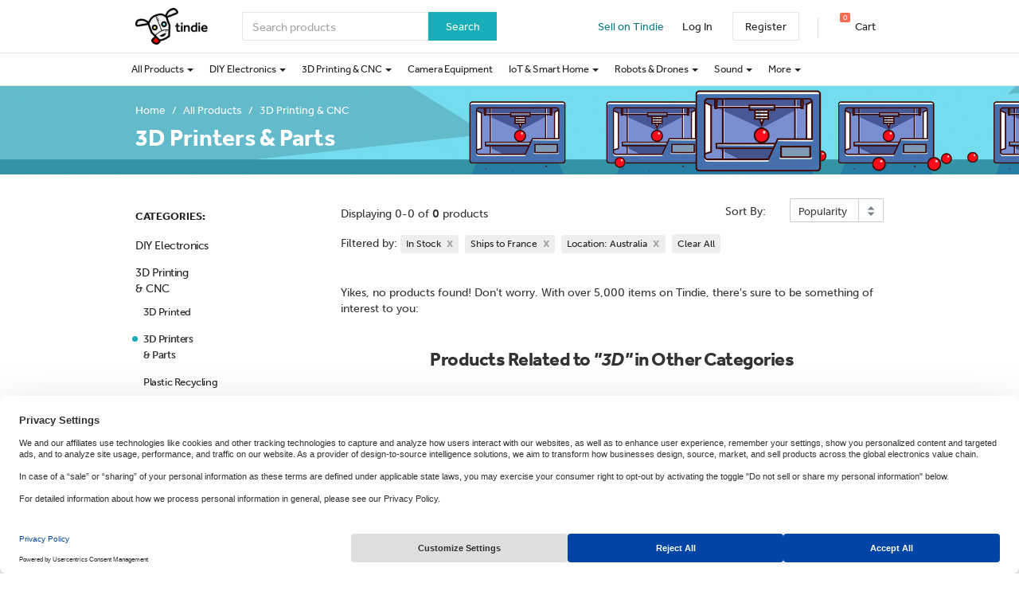

--- FILE ---
content_type: text/html; charset=utf-8
request_url: https://www.tindie.com/browse/3d-printers-parts/?ships_from%5B%5D=AU&stock=yes&ships_to=FR&sort_by=popularity
body_size: 45360
content:

<!DOCTYPE html>
<!--[if lt IE 9 ]> <html lang="en" class="ie-old"> <![endif]-->
<!--[if (gt IE 8)|!(IE)]><!-->
<html lang="en">
<!--<![endif]-->

<head>
    <meta http-equiv="X-UA-Compatible" content="IE=Edge">
    <meta name="theme-color" content="#17aeb9">
    <link rel="manifest" href="/manifest.json">

    <!-- Meta -->
    <meta http-equiv="Content-type" content="text/html; charset=utf-8" /><script type="text/javascript">(window.NREUM||(NREUM={})).init={privacy:{cookies_enabled:false},ajax:{deny_list:["bam.nr-data.net"]},feature_flags:["soft_nav"]};(window.NREUM||(NREUM={})).loader_config={xpid:"VgYHV1BaGwIFVFhSDwkAUA==",licenseKey:"42e52d24f0",applicationID:"150908876",browserID:"150908963"};;/*! For license information please see nr-loader-full-1.308.0.min.js.LICENSE.txt */
(()=>{var e,t,r={384:(e,t,r)=>{"use strict";r.d(t,{NT:()=>a,US:()=>u,Zm:()=>o,bQ:()=>d,dV:()=>c,pV:()=>l});var n=r(6154),i=r(1863),s=r(1910);const a={beacon:"bam.nr-data.net",errorBeacon:"bam.nr-data.net"};function o(){return n.gm.NREUM||(n.gm.NREUM={}),void 0===n.gm.newrelic&&(n.gm.newrelic=n.gm.NREUM),n.gm.NREUM}function c(){let e=o();return e.o||(e.o={ST:n.gm.setTimeout,SI:n.gm.setImmediate||n.gm.setInterval,CT:n.gm.clearTimeout,XHR:n.gm.XMLHttpRequest,REQ:n.gm.Request,EV:n.gm.Event,PR:n.gm.Promise,MO:n.gm.MutationObserver,FETCH:n.gm.fetch,WS:n.gm.WebSocket},(0,s.i)(...Object.values(e.o))),e}function d(e,t){let r=o();r.initializedAgents??={},t.initializedAt={ms:(0,i.t)(),date:new Date},r.initializedAgents[e]=t}function u(e,t){o()[e]=t}function l(){return function(){let e=o();const t=e.info||{};e.info={beacon:a.beacon,errorBeacon:a.errorBeacon,...t}}(),function(){let e=o();const t=e.init||{};e.init={...t}}(),c(),function(){let e=o();const t=e.loader_config||{};e.loader_config={...t}}(),o()}},782:(e,t,r)=>{"use strict";r.d(t,{T:()=>n});const n=r(860).K7.pageViewTiming},860:(e,t,r)=>{"use strict";r.d(t,{$J:()=>u,K7:()=>c,P3:()=>d,XX:()=>i,Yy:()=>o,df:()=>s,qY:()=>n,v4:()=>a});const n="events",i="jserrors",s="browser/blobs",a="rum",o="browser/logs",c={ajax:"ajax",genericEvents:"generic_events",jserrors:i,logging:"logging",metrics:"metrics",pageAction:"page_action",pageViewEvent:"page_view_event",pageViewTiming:"page_view_timing",sessionReplay:"session_replay",sessionTrace:"session_trace",softNav:"soft_navigations",spa:"spa"},d={[c.pageViewEvent]:1,[c.pageViewTiming]:2,[c.metrics]:3,[c.jserrors]:4,[c.spa]:5,[c.ajax]:6,[c.sessionTrace]:7,[c.softNav]:8,[c.sessionReplay]:9,[c.logging]:10,[c.genericEvents]:11},u={[c.pageViewEvent]:a,[c.pageViewTiming]:n,[c.ajax]:n,[c.spa]:n,[c.softNav]:n,[c.metrics]:i,[c.jserrors]:i,[c.sessionTrace]:s,[c.sessionReplay]:s,[c.logging]:o,[c.genericEvents]:"ins"}},944:(e,t,r)=>{"use strict";r.d(t,{R:()=>i});var n=r(3241);function i(e,t){"function"==typeof console.debug&&(console.debug("New Relic Warning: https://github.com/newrelic/newrelic-browser-agent/blob/main/docs/warning-codes.md#".concat(e),t),(0,n.W)({agentIdentifier:null,drained:null,type:"data",name:"warn",feature:"warn",data:{code:e,secondary:t}}))}},993:(e,t,r)=>{"use strict";r.d(t,{A$:()=>s,ET:()=>a,TZ:()=>o,p_:()=>i});var n=r(860);const i={ERROR:"ERROR",WARN:"WARN",INFO:"INFO",DEBUG:"DEBUG",TRACE:"TRACE"},s={OFF:0,ERROR:1,WARN:2,INFO:3,DEBUG:4,TRACE:5},a="log",o=n.K7.logging},1541:(e,t,r)=>{"use strict";r.d(t,{U:()=>i,f:()=>n});const n={MFE:"MFE",BA:"BA"};function i(e,t){if(2!==t?.harvestEndpointVersion)return{};const r=t.agentRef.runtime.appMetadata.agents[0].entityGuid;return e?{"source.id":e.id,"source.name":e.name,"source.type":e.type,"parent.id":e.parent?.id||r,"parent.type":e.parent?.type||n.BA}:{"entity.guid":r,appId:t.agentRef.info.applicationID}}},1687:(e,t,r)=>{"use strict";r.d(t,{Ak:()=>d,Ze:()=>h,x3:()=>u});var n=r(3241),i=r(7836),s=r(3606),a=r(860),o=r(2646);const c={};function d(e,t){const r={staged:!1,priority:a.P3[t]||0};l(e),c[e].get(t)||c[e].set(t,r)}function u(e,t){e&&c[e]&&(c[e].get(t)&&c[e].delete(t),p(e,t,!1),c[e].size&&f(e))}function l(e){if(!e)throw new Error("agentIdentifier required");c[e]||(c[e]=new Map)}function h(e="",t="feature",r=!1){if(l(e),!e||!c[e].get(t)||r)return p(e,t);c[e].get(t).staged=!0,f(e)}function f(e){const t=Array.from(c[e]);t.every(([e,t])=>t.staged)&&(t.sort((e,t)=>e[1].priority-t[1].priority),t.forEach(([t])=>{c[e].delete(t),p(e,t)}))}function p(e,t,r=!0){const a=e?i.ee.get(e):i.ee,c=s.i.handlers;if(!a.aborted&&a.backlog&&c){if((0,n.W)({agentIdentifier:e,type:"lifecycle",name:"drain",feature:t}),r){const e=a.backlog[t],r=c[t];if(r){for(let t=0;e&&t<e.length;++t)g(e[t],r);Object.entries(r).forEach(([e,t])=>{Object.values(t||{}).forEach(t=>{t[0]?.on&&t[0]?.context()instanceof o.y&&t[0].on(e,t[1])})})}}a.isolatedBacklog||delete c[t],a.backlog[t]=null,a.emit("drain-"+t,[])}}function g(e,t){var r=e[1];Object.values(t[r]||{}).forEach(t=>{var r=e[0];if(t[0]===r){var n=t[1],i=e[3],s=e[2];n.apply(i,s)}})}},1738:(e,t,r)=>{"use strict";r.d(t,{U:()=>f,Y:()=>h});var n=r(3241),i=r(9908),s=r(1863),a=r(944),o=r(5701),c=r(3969),d=r(8362),u=r(860),l=r(4261);function h(e,t,r,s){const h=s||r;!h||h[e]&&h[e]!==d.d.prototype[e]||(h[e]=function(){(0,i.p)(c.xV,["API/"+e+"/called"],void 0,u.K7.metrics,r.ee),(0,n.W)({agentIdentifier:r.agentIdentifier,drained:!!o.B?.[r.agentIdentifier],type:"data",name:"api",feature:l.Pl+e,data:{}});try{return t.apply(this,arguments)}catch(e){(0,a.R)(23,e)}})}function f(e,t,r,n,a){const o=e.info;null===r?delete o.jsAttributes[t]:o.jsAttributes[t]=r,(a||null===r)&&(0,i.p)(l.Pl+n,[(0,s.t)(),t,r],void 0,"session",e.ee)}},1741:(e,t,r)=>{"use strict";r.d(t,{W:()=>s});var n=r(944),i=r(4261);class s{#e(e,...t){if(this[e]!==s.prototype[e])return this[e](...t);(0,n.R)(35,e)}addPageAction(e,t){return this.#e(i.hG,e,t)}register(e){return this.#e(i.eY,e)}recordCustomEvent(e,t){return this.#e(i.fF,e,t)}setPageViewName(e,t){return this.#e(i.Fw,e,t)}setCustomAttribute(e,t,r){return this.#e(i.cD,e,t,r)}noticeError(e,t){return this.#e(i.o5,e,t)}setUserId(e,t=!1){return this.#e(i.Dl,e,t)}setApplicationVersion(e){return this.#e(i.nb,e)}setErrorHandler(e){return this.#e(i.bt,e)}addRelease(e,t){return this.#e(i.k6,e,t)}log(e,t){return this.#e(i.$9,e,t)}start(){return this.#e(i.d3)}finished(e){return this.#e(i.BL,e)}recordReplay(){return this.#e(i.CH)}pauseReplay(){return this.#e(i.Tb)}addToTrace(e){return this.#e(i.U2,e)}setCurrentRouteName(e){return this.#e(i.PA,e)}interaction(e){return this.#e(i.dT,e)}wrapLogger(e,t,r){return this.#e(i.Wb,e,t,r)}measure(e,t){return this.#e(i.V1,e,t)}consent(e){return this.#e(i.Pv,e)}}},1863:(e,t,r)=>{"use strict";function n(){return Math.floor(performance.now())}r.d(t,{t:()=>n})},1910:(e,t,r)=>{"use strict";r.d(t,{i:()=>s});var n=r(944);const i=new Map;function s(...e){return e.every(e=>{if(i.has(e))return i.get(e);const t="function"==typeof e?e.toString():"",r=t.includes("[native code]"),s=t.includes("nrWrapper");return r||s||(0,n.R)(64,e?.name||t),i.set(e,r),r})}},2555:(e,t,r)=>{"use strict";r.d(t,{D:()=>o,f:()=>a});var n=r(384),i=r(8122);const s={beacon:n.NT.beacon,errorBeacon:n.NT.errorBeacon,licenseKey:void 0,applicationID:void 0,sa:void 0,queueTime:void 0,applicationTime:void 0,ttGuid:void 0,user:void 0,account:void 0,product:void 0,extra:void 0,jsAttributes:{},userAttributes:void 0,atts:void 0,transactionName:void 0,tNamePlain:void 0};function a(e){try{return!!e.licenseKey&&!!e.errorBeacon&&!!e.applicationID}catch(e){return!1}}const o=e=>(0,i.a)(e,s)},2614:(e,t,r)=>{"use strict";r.d(t,{BB:()=>a,H3:()=>n,g:()=>d,iL:()=>c,tS:()=>o,uh:()=>i,wk:()=>s});const n="NRBA",i="SESSION",s=144e5,a=18e5,o={STARTED:"session-started",PAUSE:"session-pause",RESET:"session-reset",RESUME:"session-resume",UPDATE:"session-update"},c={SAME_TAB:"same-tab",CROSS_TAB:"cross-tab"},d={OFF:0,FULL:1,ERROR:2}},2646:(e,t,r)=>{"use strict";r.d(t,{y:()=>n});class n{constructor(e){this.contextId=e}}},2843:(e,t,r)=>{"use strict";r.d(t,{G:()=>s,u:()=>i});var n=r(3878);function i(e,t=!1,r,i){(0,n.DD)("visibilitychange",function(){if(t)return void("hidden"===document.visibilityState&&e());e(document.visibilityState)},r,i)}function s(e,t,r){(0,n.sp)("pagehide",e,t,r)}},3241:(e,t,r)=>{"use strict";r.d(t,{W:()=>s});var n=r(6154);const i="newrelic";function s(e={}){try{n.gm.dispatchEvent(new CustomEvent(i,{detail:e}))}catch(e){}}},3304:(e,t,r)=>{"use strict";r.d(t,{A:()=>s});var n=r(7836);const i=()=>{const e=new WeakSet;return(t,r)=>{if("object"==typeof r&&null!==r){if(e.has(r))return;e.add(r)}return r}};function s(e){try{return JSON.stringify(e,i())??""}catch(e){try{n.ee.emit("internal-error",[e])}catch(e){}return""}}},3333:(e,t,r)=>{"use strict";r.d(t,{$v:()=>u,TZ:()=>n,Xh:()=>c,Zp:()=>i,kd:()=>d,mq:()=>o,nf:()=>a,qN:()=>s});const n=r(860).K7.genericEvents,i=["auxclick","click","copy","keydown","paste","scrollend"],s=["focus","blur"],a=4,o=1e3,c=2e3,d=["PageAction","UserAction","BrowserPerformance"],u={RESOURCES:"experimental.resources",REGISTER:"register"}},3434:(e,t,r)=>{"use strict";r.d(t,{Jt:()=>s,YM:()=>d});var n=r(7836),i=r(5607);const s="nr@original:".concat(i.W),a=50;var o=Object.prototype.hasOwnProperty,c=!1;function d(e,t){return e||(e=n.ee),r.inPlace=function(e,t,n,i,s){n||(n="");const a="-"===n.charAt(0);for(let o=0;o<t.length;o++){const c=t[o],d=e[c];l(d)||(e[c]=r(d,a?c+n:n,i,c,s))}},r.flag=s,r;function r(t,r,n,c,d){return l(t)?t:(r||(r=""),nrWrapper[s]=t,function(e,t,r){if(Object.defineProperty&&Object.keys)try{return Object.keys(e).forEach(function(r){Object.defineProperty(t,r,{get:function(){return e[r]},set:function(t){return e[r]=t,t}})}),t}catch(e){u([e],r)}for(var n in e)o.call(e,n)&&(t[n]=e[n])}(t,nrWrapper,e),nrWrapper);function nrWrapper(){var s,o,l,h;let f;try{o=this,s=[...arguments],l="function"==typeof n?n(s,o):n||{}}catch(t){u([t,"",[s,o,c],l],e)}i(r+"start",[s,o,c],l,d);const p=performance.now();let g;try{return h=t.apply(o,s),g=performance.now(),h}catch(e){throw g=performance.now(),i(r+"err",[s,o,e],l,d),f=e,f}finally{const e=g-p,t={start:p,end:g,duration:e,isLongTask:e>=a,methodName:c,thrownError:f};t.isLongTask&&i("long-task",[t,o],l,d),i(r+"end",[s,o,h],l,d)}}}function i(r,n,i,s){if(!c||t){var a=c;c=!0;try{e.emit(r,n,i,t,s)}catch(t){u([t,r,n,i],e)}c=a}}}function u(e,t){t||(t=n.ee);try{t.emit("internal-error",e)}catch(e){}}function l(e){return!(e&&"function"==typeof e&&e.apply&&!e[s])}},3606:(e,t,r)=>{"use strict";r.d(t,{i:()=>s});var n=r(9908);s.on=a;var i=s.handlers={};function s(e,t,r,s){a(s||n.d,i,e,t,r)}function a(e,t,r,i,s){s||(s="feature"),e||(e=n.d);var a=t[s]=t[s]||{};(a[r]=a[r]||[]).push([e,i])}},3738:(e,t,r)=>{"use strict";r.d(t,{He:()=>i,Kp:()=>o,Lc:()=>d,Rz:()=>u,TZ:()=>n,bD:()=>s,d3:()=>a,jx:()=>l,sl:()=>h,uP:()=>c});const n=r(860).K7.sessionTrace,i="bstResource",s="resource",a="-start",o="-end",c="fn"+a,d="fn"+o,u="pushState",l=1e3,h=3e4},3785:(e,t,r)=>{"use strict";r.d(t,{R:()=>c,b:()=>d});var n=r(9908),i=r(1863),s=r(860),a=r(3969),o=r(993);function c(e,t,r={},c=o.p_.INFO,d=!0,u,l=(0,i.t)()){(0,n.p)(a.xV,["API/logging/".concat(c.toLowerCase(),"/called")],void 0,s.K7.metrics,e),(0,n.p)(o.ET,[l,t,r,c,d,u],void 0,s.K7.logging,e)}function d(e){return"string"==typeof e&&Object.values(o.p_).some(t=>t===e.toUpperCase().trim())}},3878:(e,t,r)=>{"use strict";function n(e,t){return{capture:e,passive:!1,signal:t}}function i(e,t,r=!1,i){window.addEventListener(e,t,n(r,i))}function s(e,t,r=!1,i){document.addEventListener(e,t,n(r,i))}r.d(t,{DD:()=>s,jT:()=>n,sp:()=>i})},3969:(e,t,r)=>{"use strict";r.d(t,{TZ:()=>n,XG:()=>o,rs:()=>i,xV:()=>a,z_:()=>s});const n=r(860).K7.metrics,i="sm",s="cm",a="storeSupportabilityMetrics",o="storeEventMetrics"},4234:(e,t,r)=>{"use strict";r.d(t,{W:()=>s});var n=r(7836),i=r(1687);class s{constructor(e,t){this.agentIdentifier=e,this.ee=n.ee.get(e),this.featureName=t,this.blocked=!1}deregisterDrain(){(0,i.x3)(this.agentIdentifier,this.featureName)}}},4261:(e,t,r)=>{"use strict";r.d(t,{$9:()=>d,BL:()=>o,CH:()=>f,Dl:()=>w,Fw:()=>y,PA:()=>m,Pl:()=>n,Pv:()=>T,Tb:()=>l,U2:()=>s,V1:()=>E,Wb:()=>x,bt:()=>b,cD:()=>v,d3:()=>R,dT:()=>c,eY:()=>p,fF:()=>h,hG:()=>i,k6:()=>a,nb:()=>g,o5:()=>u});const n="api-",i="addPageAction",s="addToTrace",a="addRelease",o="finished",c="interaction",d="log",u="noticeError",l="pauseReplay",h="recordCustomEvent",f="recordReplay",p="register",g="setApplicationVersion",m="setCurrentRouteName",v="setCustomAttribute",b="setErrorHandler",y="setPageViewName",w="setUserId",R="start",x="wrapLogger",E="measure",T="consent"},5205:(e,t,r)=>{"use strict";r.d(t,{j:()=>S});var n=r(384),i=r(1741);var s=r(2555),a=r(3333);const o=e=>{if(!e||"string"!=typeof e)return!1;try{document.createDocumentFragment().querySelector(e)}catch{return!1}return!0};var c=r(2614),d=r(944),u=r(8122);const l="[data-nr-mask]",h=e=>(0,u.a)(e,(()=>{const e={feature_flags:[],experimental:{allow_registered_children:!1,resources:!1},mask_selector:"*",block_selector:"[data-nr-block]",mask_input_options:{color:!1,date:!1,"datetime-local":!1,email:!1,month:!1,number:!1,range:!1,search:!1,tel:!1,text:!1,time:!1,url:!1,week:!1,textarea:!1,select:!1,password:!0}};return{ajax:{deny_list:void 0,block_internal:!0,enabled:!0,autoStart:!0},api:{get allow_registered_children(){return e.feature_flags.includes(a.$v.REGISTER)||e.experimental.allow_registered_children},set allow_registered_children(t){e.experimental.allow_registered_children=t},duplicate_registered_data:!1},browser_consent_mode:{enabled:!1},distributed_tracing:{enabled:void 0,exclude_newrelic_header:void 0,cors_use_newrelic_header:void 0,cors_use_tracecontext_headers:void 0,allowed_origins:void 0},get feature_flags(){return e.feature_flags},set feature_flags(t){e.feature_flags=t},generic_events:{enabled:!0,autoStart:!0},harvest:{interval:30},jserrors:{enabled:!0,autoStart:!0},logging:{enabled:!0,autoStart:!0},metrics:{enabled:!0,autoStart:!0},obfuscate:void 0,page_action:{enabled:!0},page_view_event:{enabled:!0,autoStart:!0},page_view_timing:{enabled:!0,autoStart:!0},performance:{capture_marks:!1,capture_measures:!1,capture_detail:!0,resources:{get enabled(){return e.feature_flags.includes(a.$v.RESOURCES)||e.experimental.resources},set enabled(t){e.experimental.resources=t},asset_types:[],first_party_domains:[],ignore_newrelic:!0}},privacy:{cookies_enabled:!0},proxy:{assets:void 0,beacon:void 0},session:{expiresMs:c.wk,inactiveMs:c.BB},session_replay:{autoStart:!0,enabled:!1,preload:!1,sampling_rate:10,error_sampling_rate:100,collect_fonts:!1,inline_images:!1,fix_stylesheets:!0,mask_all_inputs:!0,get mask_text_selector(){return e.mask_selector},set mask_text_selector(t){o(t)?e.mask_selector="".concat(t,",").concat(l):""===t||null===t?e.mask_selector=l:(0,d.R)(5,t)},get block_class(){return"nr-block"},get ignore_class(){return"nr-ignore"},get mask_text_class(){return"nr-mask"},get block_selector(){return e.block_selector},set block_selector(t){o(t)?e.block_selector+=",".concat(t):""!==t&&(0,d.R)(6,t)},get mask_input_options(){return e.mask_input_options},set mask_input_options(t){t&&"object"==typeof t?e.mask_input_options={...t,password:!0}:(0,d.R)(7,t)}},session_trace:{enabled:!0,autoStart:!0},soft_navigations:{enabled:!0,autoStart:!0},spa:{enabled:!0,autoStart:!0},ssl:void 0,user_actions:{enabled:!0,elementAttributes:["id","className","tagName","type"]}}})());var f=r(6154),p=r(9324);let g=0;const m={buildEnv:p.F3,distMethod:p.Xs,version:p.xv,originTime:f.WN},v={consented:!1},b={appMetadata:{},get consented(){return this.session?.state?.consent||v.consented},set consented(e){v.consented=e},customTransaction:void 0,denyList:void 0,disabled:!1,harvester:void 0,isolatedBacklog:!1,isRecording:!1,loaderType:void 0,maxBytes:3e4,obfuscator:void 0,onerror:void 0,ptid:void 0,releaseIds:{},session:void 0,timeKeeper:void 0,registeredEntities:[],jsAttributesMetadata:{bytes:0},get harvestCount(){return++g}},y=e=>{const t=(0,u.a)(e,b),r=Object.keys(m).reduce((e,t)=>(e[t]={value:m[t],writable:!1,configurable:!0,enumerable:!0},e),{});return Object.defineProperties(t,r)};var w=r(5701);const R=e=>{const t=e.startsWith("http");e+="/",r.p=t?e:"https://"+e};var x=r(7836),E=r(3241);const T={accountID:void 0,trustKey:void 0,agentID:void 0,licenseKey:void 0,applicationID:void 0,xpid:void 0},A=e=>(0,u.a)(e,T),_=new Set;function S(e,t={},r,a){let{init:o,info:c,loader_config:d,runtime:u={},exposed:l=!0}=t;if(!c){const e=(0,n.pV)();o=e.init,c=e.info,d=e.loader_config}e.init=h(o||{}),e.loader_config=A(d||{}),c.jsAttributes??={},f.bv&&(c.jsAttributes.isWorker=!0),e.info=(0,s.D)(c);const p=e.init,g=[c.beacon,c.errorBeacon];_.has(e.agentIdentifier)||(p.proxy.assets&&(R(p.proxy.assets),g.push(p.proxy.assets)),p.proxy.beacon&&g.push(p.proxy.beacon),e.beacons=[...g],function(e){const t=(0,n.pV)();Object.getOwnPropertyNames(i.W.prototype).forEach(r=>{const n=i.W.prototype[r];if("function"!=typeof n||"constructor"===n)return;let s=t[r];e[r]&&!1!==e.exposed&&"micro-agent"!==e.runtime?.loaderType&&(t[r]=(...t)=>{const n=e[r](...t);return s?s(...t):n})})}(e),(0,n.US)("activatedFeatures",w.B)),u.denyList=[...p.ajax.deny_list||[],...p.ajax.block_internal?g:[]],u.ptid=e.agentIdentifier,u.loaderType=r,e.runtime=y(u),_.has(e.agentIdentifier)||(e.ee=x.ee.get(e.agentIdentifier),e.exposed=l,(0,E.W)({agentIdentifier:e.agentIdentifier,drained:!!w.B?.[e.agentIdentifier],type:"lifecycle",name:"initialize",feature:void 0,data:e.config})),_.add(e.agentIdentifier)}},5270:(e,t,r)=>{"use strict";r.d(t,{Aw:()=>a,SR:()=>s,rF:()=>o});var n=r(384),i=r(7767);function s(e){return!!(0,n.dV)().o.MO&&(0,i.V)(e)&&!0===e?.session_trace.enabled}function a(e){return!0===e?.session_replay.preload&&s(e)}function o(e,t){try{if("string"==typeof t?.type){if("password"===t.type.toLowerCase())return"*".repeat(e?.length||0);if(void 0!==t?.dataset?.nrUnmask||t?.classList?.contains("nr-unmask"))return e}}catch(e){}return"string"==typeof e?e.replace(/[\S]/g,"*"):"*".repeat(e?.length||0)}},5289:(e,t,r)=>{"use strict";r.d(t,{GG:()=>a,Qr:()=>c,sB:()=>o});var n=r(3878),i=r(6389);function s(){return"undefined"==typeof document||"complete"===document.readyState}function a(e,t){if(s())return e();const r=(0,i.J)(e),a=setInterval(()=>{s()&&(clearInterval(a),r())},500);(0,n.sp)("load",r,t)}function o(e){if(s())return e();(0,n.DD)("DOMContentLoaded",e)}function c(e){if(s())return e();(0,n.sp)("popstate",e)}},5607:(e,t,r)=>{"use strict";r.d(t,{W:()=>n});const n=(0,r(9566).bz)()},5701:(e,t,r)=>{"use strict";r.d(t,{B:()=>s,t:()=>a});var n=r(3241);const i=new Set,s={};function a(e,t){const r=t.agentIdentifier;s[r]??={},e&&"object"==typeof e&&(i.has(r)||(t.ee.emit("rumresp",[e]),s[r]=e,i.add(r),(0,n.W)({agentIdentifier:r,loaded:!0,drained:!0,type:"lifecycle",name:"load",feature:void 0,data:e})))}},6154:(e,t,r)=>{"use strict";r.d(t,{OF:()=>d,RI:()=>i,WN:()=>h,bv:()=>s,eN:()=>f,gm:()=>a,lR:()=>l,m:()=>c,mw:()=>o,sb:()=>u});var n=r(1863);const i="undefined"!=typeof window&&!!window.document,s="undefined"!=typeof WorkerGlobalScope&&("undefined"!=typeof self&&self instanceof WorkerGlobalScope&&self.navigator instanceof WorkerNavigator||"undefined"!=typeof globalThis&&globalThis instanceof WorkerGlobalScope&&globalThis.navigator instanceof WorkerNavigator),a=i?window:"undefined"!=typeof WorkerGlobalScope&&("undefined"!=typeof self&&self instanceof WorkerGlobalScope&&self||"undefined"!=typeof globalThis&&globalThis instanceof WorkerGlobalScope&&globalThis),o=Boolean("hidden"===a?.document?.visibilityState),c=""+a?.location,d=/iPad|iPhone|iPod/.test(a.navigator?.userAgent),u=d&&"undefined"==typeof SharedWorker,l=(()=>{const e=a.navigator?.userAgent?.match(/Firefox[/\s](\d+\.\d+)/);return Array.isArray(e)&&e.length>=2?+e[1]:0})(),h=Date.now()-(0,n.t)(),f=()=>"undefined"!=typeof PerformanceNavigationTiming&&a?.performance?.getEntriesByType("navigation")?.[0]?.responseStart},6344:(e,t,r)=>{"use strict";r.d(t,{BB:()=>u,Qb:()=>l,TZ:()=>i,Ug:()=>a,Vh:()=>s,_s:()=>o,bc:()=>d,yP:()=>c});var n=r(2614);const i=r(860).K7.sessionReplay,s="errorDuringReplay",a=.12,o={DomContentLoaded:0,Load:1,FullSnapshot:2,IncrementalSnapshot:3,Meta:4,Custom:5},c={[n.g.ERROR]:15e3,[n.g.FULL]:3e5,[n.g.OFF]:0},d={RESET:{message:"Session was reset",sm:"Reset"},IMPORT:{message:"Recorder failed to import",sm:"Import"},TOO_MANY:{message:"429: Too Many Requests",sm:"Too-Many"},TOO_BIG:{message:"Payload was too large",sm:"Too-Big"},CROSS_TAB:{message:"Session Entity was set to OFF on another tab",sm:"Cross-Tab"},ENTITLEMENTS:{message:"Session Replay is not allowed and will not be started",sm:"Entitlement"}},u=5e3,l={API:"api",RESUME:"resume",SWITCH_TO_FULL:"switchToFull",INITIALIZE:"initialize",PRELOAD:"preload"}},6389:(e,t,r)=>{"use strict";function n(e,t=500,r={}){const n=r?.leading||!1;let i;return(...r)=>{n&&void 0===i&&(e.apply(this,r),i=setTimeout(()=>{i=clearTimeout(i)},t)),n||(clearTimeout(i),i=setTimeout(()=>{e.apply(this,r)},t))}}function i(e){let t=!1;return(...r)=>{t||(t=!0,e.apply(this,r))}}r.d(t,{J:()=>i,s:()=>n})},6630:(e,t,r)=>{"use strict";r.d(t,{T:()=>n});const n=r(860).K7.pageViewEvent},6774:(e,t,r)=>{"use strict";r.d(t,{T:()=>n});const n=r(860).K7.jserrors},7295:(e,t,r)=>{"use strict";r.d(t,{Xv:()=>a,gX:()=>i,iW:()=>s});var n=[];function i(e){if(!e||s(e))return!1;if(0===n.length)return!0;if("*"===n[0].hostname)return!1;for(var t=0;t<n.length;t++){var r=n[t];if(r.hostname.test(e.hostname)&&r.pathname.test(e.pathname))return!1}return!0}function s(e){return void 0===e.hostname}function a(e){if(n=[],e&&e.length)for(var t=0;t<e.length;t++){let r=e[t];if(!r)continue;if("*"===r)return void(n=[{hostname:"*"}]);0===r.indexOf("http://")?r=r.substring(7):0===r.indexOf("https://")&&(r=r.substring(8));const i=r.indexOf("/");let s,a;i>0?(s=r.substring(0,i),a=r.substring(i)):(s=r,a="*");let[c]=s.split(":");n.push({hostname:o(c),pathname:o(a,!0)})}}function o(e,t=!1){const r=e.replace(/[.+?^${}()|[\]\\]/g,e=>"\\"+e).replace(/\*/g,".*?");return new RegExp((t?"^":"")+r+"$")}},7485:(e,t,r)=>{"use strict";r.d(t,{D:()=>i});var n=r(6154);function i(e){if(0===(e||"").indexOf("data:"))return{protocol:"data"};try{const t=new URL(e,location.href),r={port:t.port,hostname:t.hostname,pathname:t.pathname,search:t.search,protocol:t.protocol.slice(0,t.protocol.indexOf(":")),sameOrigin:t.protocol===n.gm?.location?.protocol&&t.host===n.gm?.location?.host};return r.port&&""!==r.port||("http:"===t.protocol&&(r.port="80"),"https:"===t.protocol&&(r.port="443")),r.pathname&&""!==r.pathname?r.pathname.startsWith("/")||(r.pathname="/".concat(r.pathname)):r.pathname="/",r}catch(e){return{}}}},7699:(e,t,r)=>{"use strict";r.d(t,{It:()=>s,KC:()=>o,No:()=>i,qh:()=>a});var n=r(860);const i=16e3,s=1e6,a="SESSION_ERROR",o={[n.K7.logging]:!0,[n.K7.genericEvents]:!1,[n.K7.jserrors]:!1,[n.K7.ajax]:!1}},7767:(e,t,r)=>{"use strict";r.d(t,{V:()=>i});var n=r(6154);const i=e=>n.RI&&!0===e?.privacy.cookies_enabled},7836:(e,t,r)=>{"use strict";r.d(t,{P:()=>o,ee:()=>c});var n=r(384),i=r(8990),s=r(2646),a=r(5607);const o="nr@context:".concat(a.W),c=function e(t,r){var n={},a={},u={},l=!1;try{l=16===r.length&&d.initializedAgents?.[r]?.runtime.isolatedBacklog}catch(e){}var h={on:p,addEventListener:p,removeEventListener:function(e,t){var r=n[e];if(!r)return;for(var i=0;i<r.length;i++)r[i]===t&&r.splice(i,1)},emit:function(e,r,n,i,s){!1!==s&&(s=!0);if(c.aborted&&!i)return;t&&s&&t.emit(e,r,n);var o=f(n);g(e).forEach(e=>{e.apply(o,r)});var d=v()[a[e]];d&&d.push([h,e,r,o]);return o},get:m,listeners:g,context:f,buffer:function(e,t){const r=v();if(t=t||"feature",h.aborted)return;Object.entries(e||{}).forEach(([e,n])=>{a[n]=t,t in r||(r[t]=[])})},abort:function(){h._aborted=!0,Object.keys(h.backlog).forEach(e=>{delete h.backlog[e]})},isBuffering:function(e){return!!v()[a[e]]},debugId:r,backlog:l?{}:t&&"object"==typeof t.backlog?t.backlog:{},isolatedBacklog:l};return Object.defineProperty(h,"aborted",{get:()=>{let e=h._aborted||!1;return e||(t&&(e=t.aborted),e)}}),h;function f(e){return e&&e instanceof s.y?e:e?(0,i.I)(e,o,()=>new s.y(o)):new s.y(o)}function p(e,t){n[e]=g(e).concat(t)}function g(e){return n[e]||[]}function m(t){return u[t]=u[t]||e(h,t)}function v(){return h.backlog}}(void 0,"globalEE"),d=(0,n.Zm)();d.ee||(d.ee=c)},8122:(e,t,r)=>{"use strict";r.d(t,{a:()=>i});var n=r(944);function i(e,t){try{if(!e||"object"!=typeof e)return(0,n.R)(3);if(!t||"object"!=typeof t)return(0,n.R)(4);const r=Object.create(Object.getPrototypeOf(t),Object.getOwnPropertyDescriptors(t)),s=0===Object.keys(r).length?e:r;for(let a in s)if(void 0!==e[a])try{if(null===e[a]){r[a]=null;continue}Array.isArray(e[a])&&Array.isArray(t[a])?r[a]=Array.from(new Set([...e[a],...t[a]])):"object"==typeof e[a]&&"object"==typeof t[a]?r[a]=i(e[a],t[a]):r[a]=e[a]}catch(e){r[a]||(0,n.R)(1,e)}return r}catch(e){(0,n.R)(2,e)}}},8139:(e,t,r)=>{"use strict";r.d(t,{u:()=>h});var n=r(7836),i=r(3434),s=r(8990),a=r(6154);const o={},c=a.gm.XMLHttpRequest,d="addEventListener",u="removeEventListener",l="nr@wrapped:".concat(n.P);function h(e){var t=function(e){return(e||n.ee).get("events")}(e);if(o[t.debugId]++)return t;o[t.debugId]=1;var r=(0,i.YM)(t,!0);function h(e){r.inPlace(e,[d,u],"-",p)}function p(e,t){return e[1]}return"getPrototypeOf"in Object&&(a.RI&&f(document,h),c&&f(c.prototype,h),f(a.gm,h)),t.on(d+"-start",function(e,t){var n=e[1];if(null!==n&&("function"==typeof n||"object"==typeof n)&&"newrelic"!==e[0]){var i=(0,s.I)(n,l,function(){var e={object:function(){if("function"!=typeof n.handleEvent)return;return n.handleEvent.apply(n,arguments)},function:n}[typeof n];return e?r(e,"fn-",null,e.name||"anonymous"):n});this.wrapped=e[1]=i}}),t.on(u+"-start",function(e){e[1]=this.wrapped||e[1]}),t}function f(e,t,...r){let n=e;for(;"object"==typeof n&&!Object.prototype.hasOwnProperty.call(n,d);)n=Object.getPrototypeOf(n);n&&t(n,...r)}},8362:(e,t,r)=>{"use strict";r.d(t,{d:()=>s});var n=r(9566),i=r(1741);class s extends i.W{agentIdentifier=(0,n.LA)(16)}},8374:(e,t,r)=>{r.nc=(()=>{try{return document?.currentScript?.nonce}catch(e){}return""})()},8990:(e,t,r)=>{"use strict";r.d(t,{I:()=>i});var n=Object.prototype.hasOwnProperty;function i(e,t,r){if(n.call(e,t))return e[t];var i=r();if(Object.defineProperty&&Object.keys)try{return Object.defineProperty(e,t,{value:i,writable:!0,enumerable:!1}),i}catch(e){}return e[t]=i,i}},9119:(e,t,r)=>{"use strict";r.d(t,{L:()=>s});var n=/([^?#]*)[^#]*(#[^?]*|$).*/,i=/([^?#]*)().*/;function s(e,t){return e?e.replace(t?n:i,"$1$2"):e}},9300:(e,t,r)=>{"use strict";r.d(t,{T:()=>n});const n=r(860).K7.ajax},9324:(e,t,r)=>{"use strict";r.d(t,{AJ:()=>a,F3:()=>i,Xs:()=>s,Yq:()=>o,xv:()=>n});const n="1.308.0",i="PROD",s="CDN",a="@newrelic/rrweb",o="1.0.1"},9566:(e,t,r)=>{"use strict";r.d(t,{LA:()=>o,ZF:()=>c,bz:()=>a,el:()=>d});var n=r(6154);const i="xxxxxxxx-xxxx-4xxx-yxxx-xxxxxxxxxxxx";function s(e,t){return e?15&e[t]:16*Math.random()|0}function a(){const e=n.gm?.crypto||n.gm?.msCrypto;let t,r=0;return e&&e.getRandomValues&&(t=e.getRandomValues(new Uint8Array(30))),i.split("").map(e=>"x"===e?s(t,r++).toString(16):"y"===e?(3&s()|8).toString(16):e).join("")}function o(e){const t=n.gm?.crypto||n.gm?.msCrypto;let r,i=0;t&&t.getRandomValues&&(r=t.getRandomValues(new Uint8Array(e)));const a=[];for(var o=0;o<e;o++)a.push(s(r,i++).toString(16));return a.join("")}function c(){return o(16)}function d(){return o(32)}},9908:(e,t,r)=>{"use strict";r.d(t,{d:()=>n,p:()=>i});var n=r(7836).ee.get("handle");function i(e,t,r,i,s){s?(s.buffer([e],i),s.emit(e,t,r)):(n.buffer([e],i),n.emit(e,t,r))}}},n={};function i(e){var t=n[e];if(void 0!==t)return t.exports;var s=n[e]={exports:{}};return r[e](s,s.exports,i),s.exports}i.m=r,i.d=(e,t)=>{for(var r in t)i.o(t,r)&&!i.o(e,r)&&Object.defineProperty(e,r,{enumerable:!0,get:t[r]})},i.f={},i.e=e=>Promise.all(Object.keys(i.f).reduce((t,r)=>(i.f[r](e,t),t),[])),i.u=e=>({95:"nr-full-compressor",222:"nr-full-recorder",891:"nr-full"}[e]+"-1.308.0.min.js"),i.o=(e,t)=>Object.prototype.hasOwnProperty.call(e,t),e={},t="NRBA-1.308.0.PROD:",i.l=(r,n,s,a)=>{if(e[r])e[r].push(n);else{var o,c;if(void 0!==s)for(var d=document.getElementsByTagName("script"),u=0;u<d.length;u++){var l=d[u];if(l.getAttribute("src")==r||l.getAttribute("data-webpack")==t+s){o=l;break}}if(!o){c=!0;var h={891:"sha512-fcveNDcpRQS9OweGhN4uJe88Qmg+EVyH6j/wngwL2Le0m7LYyz7q+JDx7KBxsdDF4TaPVsSmHg12T3pHwdLa7w==",222:"sha512-O8ZzdvgB4fRyt7k2Qrr4STpR+tCA2mcQEig6/dP3rRy9uEx1CTKQ6cQ7Src0361y7xS434ua+zIPo265ZpjlEg==",95:"sha512-jDWejat/6/UDex/9XjYoPPmpMPuEvBCSuCg/0tnihjbn5bh9mP3An0NzFV9T5Tc+3kKhaXaZA8UIKPAanD2+Gw=="};(o=document.createElement("script")).charset="utf-8",i.nc&&o.setAttribute("nonce",i.nc),o.setAttribute("data-webpack",t+s),o.src=r,0!==o.src.indexOf(window.location.origin+"/")&&(o.crossOrigin="anonymous"),h[a]&&(o.integrity=h[a])}e[r]=[n];var f=(t,n)=>{o.onerror=o.onload=null,clearTimeout(p);var i=e[r];if(delete e[r],o.parentNode&&o.parentNode.removeChild(o),i&&i.forEach(e=>e(n)),t)return t(n)},p=setTimeout(f.bind(null,void 0,{type:"timeout",target:o}),12e4);o.onerror=f.bind(null,o.onerror),o.onload=f.bind(null,o.onload),c&&document.head.appendChild(o)}},i.r=e=>{"undefined"!=typeof Symbol&&Symbol.toStringTag&&Object.defineProperty(e,Symbol.toStringTag,{value:"Module"}),Object.defineProperty(e,"__esModule",{value:!0})},i.p="https://js-agent.newrelic.com/",(()=>{var e={85:0,959:0};i.f.j=(t,r)=>{var n=i.o(e,t)?e[t]:void 0;if(0!==n)if(n)r.push(n[2]);else{var s=new Promise((r,i)=>n=e[t]=[r,i]);r.push(n[2]=s);var a=i.p+i.u(t),o=new Error;i.l(a,r=>{if(i.o(e,t)&&(0!==(n=e[t])&&(e[t]=void 0),n)){var s=r&&("load"===r.type?"missing":r.type),a=r&&r.target&&r.target.src;o.message="Loading chunk "+t+" failed: ("+s+": "+a+")",o.name="ChunkLoadError",o.type=s,o.request=a,n[1](o)}},"chunk-"+t,t)}};var t=(t,r)=>{var n,s,[a,o,c]=r,d=0;if(a.some(t=>0!==e[t])){for(n in o)i.o(o,n)&&(i.m[n]=o[n]);if(c)c(i)}for(t&&t(r);d<a.length;d++)s=a[d],i.o(e,s)&&e[s]&&e[s][0](),e[s]=0},r=self["webpackChunk:NRBA-1.308.0.PROD"]=self["webpackChunk:NRBA-1.308.0.PROD"]||[];r.forEach(t.bind(null,0)),r.push=t.bind(null,r.push.bind(r))})(),(()=>{"use strict";i(8374);var e=i(8362),t=i(860);const r=Object.values(t.K7);var n=i(5205);var s=i(9908),a=i(1863),o=i(4261),c=i(1738);var d=i(1687),u=i(4234),l=i(5289),h=i(6154),f=i(944),p=i(5270),g=i(7767),m=i(6389),v=i(7699);class b extends u.W{constructor(e,t){super(e.agentIdentifier,t),this.agentRef=e,this.abortHandler=void 0,this.featAggregate=void 0,this.loadedSuccessfully=void 0,this.onAggregateImported=new Promise(e=>{this.loadedSuccessfully=e}),this.deferred=Promise.resolve(),!1===e.init[this.featureName].autoStart?this.deferred=new Promise((t,r)=>{this.ee.on("manual-start-all",(0,m.J)(()=>{(0,d.Ak)(e.agentIdentifier,this.featureName),t()}))}):(0,d.Ak)(e.agentIdentifier,t)}importAggregator(e,t,r={}){if(this.featAggregate)return;const n=async()=>{let n;await this.deferred;try{if((0,g.V)(e.init)){const{setupAgentSession:t}=await i.e(891).then(i.bind(i,8766));n=t(e)}}catch(e){(0,f.R)(20,e),this.ee.emit("internal-error",[e]),(0,s.p)(v.qh,[e],void 0,this.featureName,this.ee)}try{if(!this.#t(this.featureName,n,e.init))return(0,d.Ze)(this.agentIdentifier,this.featureName),void this.loadedSuccessfully(!1);const{Aggregate:i}=await t();this.featAggregate=new i(e,r),e.runtime.harvester.initializedAggregates.push(this.featAggregate),this.loadedSuccessfully(!0)}catch(e){(0,f.R)(34,e),this.abortHandler?.(),(0,d.Ze)(this.agentIdentifier,this.featureName,!0),this.loadedSuccessfully(!1),this.ee&&this.ee.abort()}};h.RI?(0,l.GG)(()=>n(),!0):n()}#t(e,r,n){if(this.blocked)return!1;switch(e){case t.K7.sessionReplay:return(0,p.SR)(n)&&!!r;case t.K7.sessionTrace:return!!r;default:return!0}}}var y=i(6630),w=i(2614),R=i(3241);class x extends b{static featureName=y.T;constructor(e){var t;super(e,y.T),this.setupInspectionEvents(e.agentIdentifier),t=e,(0,c.Y)(o.Fw,function(e,r){"string"==typeof e&&("/"!==e.charAt(0)&&(e="/"+e),t.runtime.customTransaction=(r||"http://custom.transaction")+e,(0,s.p)(o.Pl+o.Fw,[(0,a.t)()],void 0,void 0,t.ee))},t),this.importAggregator(e,()=>i.e(891).then(i.bind(i,3718)))}setupInspectionEvents(e){const t=(t,r)=>{t&&(0,R.W)({agentIdentifier:e,timeStamp:t.timeStamp,loaded:"complete"===t.target.readyState,type:"window",name:r,data:t.target.location+""})};(0,l.sB)(e=>{t(e,"DOMContentLoaded")}),(0,l.GG)(e=>{t(e,"load")}),(0,l.Qr)(e=>{t(e,"navigate")}),this.ee.on(w.tS.UPDATE,(t,r)=>{(0,R.W)({agentIdentifier:e,type:"lifecycle",name:"session",data:r})})}}var E=i(384);class T extends e.d{constructor(e){var t;(super(),h.gm)?(this.features={},(0,E.bQ)(this.agentIdentifier,this),this.desiredFeatures=new Set(e.features||[]),this.desiredFeatures.add(x),(0,n.j)(this,e,e.loaderType||"agent"),t=this,(0,c.Y)(o.cD,function(e,r,n=!1){if("string"==typeof e){if(["string","number","boolean"].includes(typeof r)||null===r)return(0,c.U)(t,e,r,o.cD,n);(0,f.R)(40,typeof r)}else(0,f.R)(39,typeof e)},t),function(e){(0,c.Y)(o.Dl,function(t,r=!1){if("string"!=typeof t&&null!==t)return void(0,f.R)(41,typeof t);const n=e.info.jsAttributes["enduser.id"];r&&null!=n&&n!==t?(0,s.p)(o.Pl+"setUserIdAndResetSession",[t],void 0,"session",e.ee):(0,c.U)(e,"enduser.id",t,o.Dl,!0)},e)}(this),function(e){(0,c.Y)(o.nb,function(t){if("string"==typeof t||null===t)return(0,c.U)(e,"application.version",t,o.nb,!1);(0,f.R)(42,typeof t)},e)}(this),function(e){(0,c.Y)(o.d3,function(){e.ee.emit("manual-start-all")},e)}(this),function(e){(0,c.Y)(o.Pv,function(t=!0){if("boolean"==typeof t){if((0,s.p)(o.Pl+o.Pv,[t],void 0,"session",e.ee),e.runtime.consented=t,t){const t=e.features.page_view_event;t.onAggregateImported.then(e=>{const r=t.featAggregate;e&&!r.sentRum&&r.sendRum()})}}else(0,f.R)(65,typeof t)},e)}(this),this.run()):(0,f.R)(21)}get config(){return{info:this.info,init:this.init,loader_config:this.loader_config,runtime:this.runtime}}get api(){return this}run(){try{const e=function(e){const t={};return r.forEach(r=>{t[r]=!!e[r]?.enabled}),t}(this.init),n=[...this.desiredFeatures];n.sort((e,r)=>t.P3[e.featureName]-t.P3[r.featureName]),n.forEach(r=>{if(!e[r.featureName]&&r.featureName!==t.K7.pageViewEvent)return;if(r.featureName===t.K7.spa)return void(0,f.R)(67);const n=function(e){switch(e){case t.K7.ajax:return[t.K7.jserrors];case t.K7.sessionTrace:return[t.K7.ajax,t.K7.pageViewEvent];case t.K7.sessionReplay:return[t.K7.sessionTrace];case t.K7.pageViewTiming:return[t.K7.pageViewEvent];default:return[]}}(r.featureName).filter(e=>!(e in this.features));n.length>0&&(0,f.R)(36,{targetFeature:r.featureName,missingDependencies:n}),this.features[r.featureName]=new r(this)})}catch(e){(0,f.R)(22,e);for(const e in this.features)this.features[e].abortHandler?.();const t=(0,E.Zm)();delete t.initializedAgents[this.agentIdentifier]?.features,delete this.sharedAggregator;return t.ee.get(this.agentIdentifier).abort(),!1}}}var A=i(2843),_=i(782);class S extends b{static featureName=_.T;constructor(e){super(e,_.T),h.RI&&((0,A.u)(()=>(0,s.p)("docHidden",[(0,a.t)()],void 0,_.T,this.ee),!0),(0,A.G)(()=>(0,s.p)("winPagehide",[(0,a.t)()],void 0,_.T,this.ee)),this.importAggregator(e,()=>i.e(891).then(i.bind(i,9018))))}}var O=i(3969);class I extends b{static featureName=O.TZ;constructor(e){super(e,O.TZ),h.RI&&document.addEventListener("securitypolicyviolation",e=>{(0,s.p)(O.xV,["Generic/CSPViolation/Detected"],void 0,this.featureName,this.ee)}),this.importAggregator(e,()=>i.e(891).then(i.bind(i,6555)))}}var P=i(6774),k=i(3878),N=i(3304);class D{constructor(e,t,r,n,i){this.name="UncaughtError",this.message="string"==typeof e?e:(0,N.A)(e),this.sourceURL=t,this.line=r,this.column=n,this.__newrelic=i}}function j(e){return M(e)?e:new D(void 0!==e?.message?e.message:e,e?.filename||e?.sourceURL,e?.lineno||e?.line,e?.colno||e?.col,e?.__newrelic,e?.cause)}function C(e){const t="Unhandled Promise Rejection: ";if(!e?.reason)return;if(M(e.reason)){try{e.reason.message.startsWith(t)||(e.reason.message=t+e.reason.message)}catch(e){}return j(e.reason)}const r=j(e.reason);return(r.message||"").startsWith(t)||(r.message=t+r.message),r}function L(e){if(e.error instanceof SyntaxError&&!/:\d+$/.test(e.error.stack?.trim())){const t=new D(e.message,e.filename,e.lineno,e.colno,e.error.__newrelic,e.cause);return t.name=SyntaxError.name,t}return M(e.error)?e.error:j(e)}function M(e){return e instanceof Error&&!!e.stack}function B(e,r,n,i,o=(0,a.t)()){"string"==typeof e&&(e=new Error(e)),(0,s.p)("err",[e,o,!1,r,n.runtime.isRecording,void 0,i],void 0,t.K7.jserrors,n.ee),(0,s.p)("uaErr",[],void 0,t.K7.genericEvents,n.ee)}var H=i(1541),K=i(993),W=i(3785);function U(e,{customAttributes:t={},level:r=K.p_.INFO}={},n,i,s=(0,a.t)()){(0,W.R)(n.ee,e,t,r,!1,i,s)}function F(e,r,n,i,c=(0,a.t)()){(0,s.p)(o.Pl+o.hG,[c,e,r,i],void 0,t.K7.genericEvents,n.ee)}function V(e,r,n,i,c=(0,a.t)()){const{start:d,end:u,customAttributes:l}=r||{},h={customAttributes:l||{}};if("object"!=typeof h.customAttributes||"string"!=typeof e||0===e.length)return void(0,f.R)(57);const p=(e,t)=>null==e?t:"number"==typeof e?e:e instanceof PerformanceMark?e.startTime:Number.NaN;if(h.start=p(d,0),h.end=p(u,c),Number.isNaN(h.start)||Number.isNaN(h.end))(0,f.R)(57);else{if(h.duration=h.end-h.start,!(h.duration<0))return(0,s.p)(o.Pl+o.V1,[h,e,i],void 0,t.K7.genericEvents,n.ee),h;(0,f.R)(58)}}function z(e,r={},n,i,c=(0,a.t)()){(0,s.p)(o.Pl+o.fF,[c,e,r,i],void 0,t.K7.genericEvents,n.ee)}function G(e){(0,c.Y)(o.eY,function(t){return Y(e,t)},e)}function Y(e,r,n){(0,f.R)(54,"newrelic.register"),r||={},r.type=H.f.MFE,r.licenseKey||=e.info.licenseKey,r.blocked=!1,r.parent=n||{},Array.isArray(r.tags)||(r.tags=[]);const i={};r.tags.forEach(e=>{"name"!==e&&"id"!==e&&(i["source.".concat(e)]=!0)}),r.isolated??=!0;let o=()=>{};const c=e.runtime.registeredEntities;if(!r.isolated){const e=c.find(({metadata:{target:{id:e}}})=>e===r.id&&!r.isolated);if(e)return e}const d=e=>{r.blocked=!0,o=e};function u(e){return"string"==typeof e&&!!e.trim()&&e.trim().length<501||"number"==typeof e}e.init.api.allow_registered_children||d((0,m.J)(()=>(0,f.R)(55))),u(r.id)&&u(r.name)||d((0,m.J)(()=>(0,f.R)(48,r)));const l={addPageAction:(t,n={})=>g(F,[t,{...i,...n},e],r),deregister:()=>{d((0,m.J)(()=>(0,f.R)(68)))},log:(t,n={})=>g(U,[t,{...n,customAttributes:{...i,...n.customAttributes||{}}},e],r),measure:(t,n={})=>g(V,[t,{...n,customAttributes:{...i,...n.customAttributes||{}}},e],r),noticeError:(t,n={})=>g(B,[t,{...i,...n},e],r),register:(t={})=>g(Y,[e,t],l.metadata.target),recordCustomEvent:(t,n={})=>g(z,[t,{...i,...n},e],r),setApplicationVersion:e=>p("application.version",e),setCustomAttribute:(e,t)=>p(e,t),setUserId:e=>p("enduser.id",e),metadata:{customAttributes:i,target:r}},h=()=>(r.blocked&&o(),r.blocked);h()||c.push(l);const p=(e,t)=>{h()||(i[e]=t)},g=(r,n,i)=>{if(h())return;const o=(0,a.t)();(0,s.p)(O.xV,["API/register/".concat(r.name,"/called")],void 0,t.K7.metrics,e.ee);try{if(e.init.api.duplicate_registered_data&&"register"!==r.name){let e=n;if(n[1]instanceof Object){const t={"child.id":i.id,"child.type":i.type};e="customAttributes"in n[1]?[n[0],{...n[1],customAttributes:{...n[1].customAttributes,...t}},...n.slice(2)]:[n[0],{...n[1],...t},...n.slice(2)]}r(...e,void 0,o)}return r(...n,i,o)}catch(e){(0,f.R)(50,e)}};return l}class q extends b{static featureName=P.T;constructor(e){var t;super(e,P.T),t=e,(0,c.Y)(o.o5,(e,r)=>B(e,r,t),t),function(e){(0,c.Y)(o.bt,function(t){e.runtime.onerror=t},e)}(e),function(e){let t=0;(0,c.Y)(o.k6,function(e,r){++t>10||(this.runtime.releaseIds[e.slice(-200)]=(""+r).slice(-200))},e)}(e),G(e);try{this.removeOnAbort=new AbortController}catch(e){}this.ee.on("internal-error",(t,r)=>{this.abortHandler&&(0,s.p)("ierr",[j(t),(0,a.t)(),!0,{},e.runtime.isRecording,r],void 0,this.featureName,this.ee)}),h.gm.addEventListener("unhandledrejection",t=>{this.abortHandler&&(0,s.p)("err",[C(t),(0,a.t)(),!1,{unhandledPromiseRejection:1},e.runtime.isRecording],void 0,this.featureName,this.ee)},(0,k.jT)(!1,this.removeOnAbort?.signal)),h.gm.addEventListener("error",t=>{this.abortHandler&&(0,s.p)("err",[L(t),(0,a.t)(),!1,{},e.runtime.isRecording],void 0,this.featureName,this.ee)},(0,k.jT)(!1,this.removeOnAbort?.signal)),this.abortHandler=this.#r,this.importAggregator(e,()=>i.e(891).then(i.bind(i,2176)))}#r(){this.removeOnAbort?.abort(),this.abortHandler=void 0}}var Z=i(8990);let X=1;function J(e){const t=typeof e;return!e||"object"!==t&&"function"!==t?-1:e===h.gm?0:(0,Z.I)(e,"nr@id",function(){return X++})}function Q(e){if("string"==typeof e&&e.length)return e.length;if("object"==typeof e){if("undefined"!=typeof ArrayBuffer&&e instanceof ArrayBuffer&&e.byteLength)return e.byteLength;if("undefined"!=typeof Blob&&e instanceof Blob&&e.size)return e.size;if(!("undefined"!=typeof FormData&&e instanceof FormData))try{return(0,N.A)(e).length}catch(e){return}}}var ee=i(8139),te=i(7836),re=i(3434);const ne={},ie=["open","send"];function se(e){var t=e||te.ee;const r=function(e){return(e||te.ee).get("xhr")}(t);if(void 0===h.gm.XMLHttpRequest)return r;if(ne[r.debugId]++)return r;ne[r.debugId]=1,(0,ee.u)(t);var n=(0,re.YM)(r),i=h.gm.XMLHttpRequest,s=h.gm.MutationObserver,a=h.gm.Promise,o=h.gm.setInterval,c="readystatechange",d=["onload","onerror","onabort","onloadstart","onloadend","onprogress","ontimeout"],u=[],l=h.gm.XMLHttpRequest=function(e){const t=new i(e),s=r.context(t);try{r.emit("new-xhr",[t],s),t.addEventListener(c,(a=s,function(){var e=this;e.readyState>3&&!a.resolved&&(a.resolved=!0,r.emit("xhr-resolved",[],e)),n.inPlace(e,d,"fn-",y)}),(0,k.jT)(!1))}catch(e){(0,f.R)(15,e);try{r.emit("internal-error",[e])}catch(e){}}var a;return t};function p(e,t){n.inPlace(t,["onreadystatechange"],"fn-",y)}if(function(e,t){for(var r in e)t[r]=e[r]}(i,l),l.prototype=i.prototype,n.inPlace(l.prototype,ie,"-xhr-",y),r.on("send-xhr-start",function(e,t){p(e,t),function(e){u.push(e),s&&(g?g.then(b):o?o(b):(m=-m,v.data=m))}(t)}),r.on("open-xhr-start",p),s){var g=a&&a.resolve();if(!o&&!a){var m=1,v=document.createTextNode(m);new s(b).observe(v,{characterData:!0})}}else t.on("fn-end",function(e){e[0]&&e[0].type===c||b()});function b(){for(var e=0;e<u.length;e++)p(0,u[e]);u.length&&(u=[])}function y(e,t){return t}return r}var ae="fetch-",oe=ae+"body-",ce=["arrayBuffer","blob","json","text","formData"],de=h.gm.Request,ue=h.gm.Response,le="prototype";const he={};function fe(e){const t=function(e){return(e||te.ee).get("fetch")}(e);if(!(de&&ue&&h.gm.fetch))return t;if(he[t.debugId]++)return t;function r(e,r,n){var i=e[r];"function"==typeof i&&(e[r]=function(){var e,r=[...arguments],s={};t.emit(n+"before-start",[r],s),s[te.P]&&s[te.P].dt&&(e=s[te.P].dt);var a=i.apply(this,r);return t.emit(n+"start",[r,e],a),a.then(function(e){return t.emit(n+"end",[null,e],a),e},function(e){throw t.emit(n+"end",[e],a),e})})}return he[t.debugId]=1,ce.forEach(e=>{r(de[le],e,oe),r(ue[le],e,oe)}),r(h.gm,"fetch",ae),t.on(ae+"end",function(e,r){var n=this;if(r){var i=r.headers.get("content-length");null!==i&&(n.rxSize=i),t.emit(ae+"done",[null,r],n)}else t.emit(ae+"done",[e],n)}),t}var pe=i(7485),ge=i(9566);class me{constructor(e){this.agentRef=e}generateTracePayload(e){const t=this.agentRef.loader_config;if(!this.shouldGenerateTrace(e)||!t)return null;var r=(t.accountID||"").toString()||null,n=(t.agentID||"").toString()||null,i=(t.trustKey||"").toString()||null;if(!r||!n)return null;var s=(0,ge.ZF)(),a=(0,ge.el)(),o=Date.now(),c={spanId:s,traceId:a,timestamp:o};return(e.sameOrigin||this.isAllowedOrigin(e)&&this.useTraceContextHeadersForCors())&&(c.traceContextParentHeader=this.generateTraceContextParentHeader(s,a),c.traceContextStateHeader=this.generateTraceContextStateHeader(s,o,r,n,i)),(e.sameOrigin&&!this.excludeNewrelicHeader()||!e.sameOrigin&&this.isAllowedOrigin(e)&&this.useNewrelicHeaderForCors())&&(c.newrelicHeader=this.generateTraceHeader(s,a,o,r,n,i)),c}generateTraceContextParentHeader(e,t){return"00-"+t+"-"+e+"-01"}generateTraceContextStateHeader(e,t,r,n,i){return i+"@nr=0-1-"+r+"-"+n+"-"+e+"----"+t}generateTraceHeader(e,t,r,n,i,s){if(!("function"==typeof h.gm?.btoa))return null;var a={v:[0,1],d:{ty:"Browser",ac:n,ap:i,id:e,tr:t,ti:r}};return s&&n!==s&&(a.d.tk=s),btoa((0,N.A)(a))}shouldGenerateTrace(e){return this.agentRef.init?.distributed_tracing?.enabled&&this.isAllowedOrigin(e)}isAllowedOrigin(e){var t=!1;const r=this.agentRef.init?.distributed_tracing;if(e.sameOrigin)t=!0;else if(r?.allowed_origins instanceof Array)for(var n=0;n<r.allowed_origins.length;n++){var i=(0,pe.D)(r.allowed_origins[n]);if(e.hostname===i.hostname&&e.protocol===i.protocol&&e.port===i.port){t=!0;break}}return t}excludeNewrelicHeader(){var e=this.agentRef.init?.distributed_tracing;return!!e&&!!e.exclude_newrelic_header}useNewrelicHeaderForCors(){var e=this.agentRef.init?.distributed_tracing;return!!e&&!1!==e.cors_use_newrelic_header}useTraceContextHeadersForCors(){var e=this.agentRef.init?.distributed_tracing;return!!e&&!!e.cors_use_tracecontext_headers}}var ve=i(9300),be=i(7295);function ye(e){return"string"==typeof e?e:e instanceof(0,E.dV)().o.REQ?e.url:h.gm?.URL&&e instanceof URL?e.href:void 0}var we=["load","error","abort","timeout"],Re=we.length,xe=(0,E.dV)().o.REQ,Ee=(0,E.dV)().o.XHR;const Te="X-NewRelic-App-Data";class Ae extends b{static featureName=ve.T;constructor(e){super(e,ve.T),this.dt=new me(e),this.handler=(e,t,r,n)=>(0,s.p)(e,t,r,n,this.ee);try{const e={xmlhttprequest:"xhr",fetch:"fetch",beacon:"beacon"};h.gm?.performance?.getEntriesByType("resource").forEach(r=>{if(r.initiatorType in e&&0!==r.responseStatus){const n={status:r.responseStatus},i={rxSize:r.transferSize,duration:Math.floor(r.duration),cbTime:0};_e(n,r.name),this.handler("xhr",[n,i,r.startTime,r.responseEnd,e[r.initiatorType]],void 0,t.K7.ajax)}})}catch(e){}fe(this.ee),se(this.ee),function(e,r,n,i){function o(e){var t=this;t.totalCbs=0,t.called=0,t.cbTime=0,t.end=E,t.ended=!1,t.xhrGuids={},t.lastSize=null,t.loadCaptureCalled=!1,t.params=this.params||{},t.metrics=this.metrics||{},t.latestLongtaskEnd=0,e.addEventListener("load",function(r){T(t,e)},(0,k.jT)(!1)),h.lR||e.addEventListener("progress",function(e){t.lastSize=e.loaded},(0,k.jT)(!1))}function c(e){this.params={method:e[0]},_e(this,e[1]),this.metrics={}}function d(t,r){e.loader_config.xpid&&this.sameOrigin&&r.setRequestHeader("X-NewRelic-ID",e.loader_config.xpid);var n=i.generateTracePayload(this.parsedOrigin);if(n){var s=!1;n.newrelicHeader&&(r.setRequestHeader("newrelic",n.newrelicHeader),s=!0),n.traceContextParentHeader&&(r.setRequestHeader("traceparent",n.traceContextParentHeader),n.traceContextStateHeader&&r.setRequestHeader("tracestate",n.traceContextStateHeader),s=!0),s&&(this.dt=n)}}function u(e,t){var n=this.metrics,i=e[0],s=this;if(n&&i){var o=Q(i);o&&(n.txSize=o)}this.startTime=(0,a.t)(),this.body=i,this.listener=function(e){try{"abort"!==e.type||s.loadCaptureCalled||(s.params.aborted=!0),("load"!==e.type||s.called===s.totalCbs&&(s.onloadCalled||"function"!=typeof t.onload)&&"function"==typeof s.end)&&s.end(t)}catch(e){try{r.emit("internal-error",[e])}catch(e){}}};for(var c=0;c<Re;c++)t.addEventListener(we[c],this.listener,(0,k.jT)(!1))}function l(e,t,r){this.cbTime+=e,t?this.onloadCalled=!0:this.called+=1,this.called!==this.totalCbs||!this.onloadCalled&&"function"==typeof r.onload||"function"!=typeof this.end||this.end(r)}function f(e,t){var r=""+J(e)+!!t;this.xhrGuids&&!this.xhrGuids[r]&&(this.xhrGuids[r]=!0,this.totalCbs+=1)}function p(e,t){var r=""+J(e)+!!t;this.xhrGuids&&this.xhrGuids[r]&&(delete this.xhrGuids[r],this.totalCbs-=1)}function g(){this.endTime=(0,a.t)()}function m(e,t){t instanceof Ee&&"load"===e[0]&&r.emit("xhr-load-added",[e[1],e[2]],t)}function v(e,t){t instanceof Ee&&"load"===e[0]&&r.emit("xhr-load-removed",[e[1],e[2]],t)}function b(e,t,r){t instanceof Ee&&("onload"===r&&(this.onload=!0),("load"===(e[0]&&e[0].type)||this.onload)&&(this.xhrCbStart=(0,a.t)()))}function y(e,t){this.xhrCbStart&&r.emit("xhr-cb-time",[(0,a.t)()-this.xhrCbStart,this.onload,t],t)}function w(e){var t,r=e[1]||{};if("string"==typeof e[0]?0===(t=e[0]).length&&h.RI&&(t=""+h.gm.location.href):e[0]&&e[0].url?t=e[0].url:h.gm?.URL&&e[0]&&e[0]instanceof URL?t=e[0].href:"function"==typeof e[0].toString&&(t=e[0].toString()),"string"==typeof t&&0!==t.length){t&&(this.parsedOrigin=(0,pe.D)(t),this.sameOrigin=this.parsedOrigin.sameOrigin);var n=i.generateTracePayload(this.parsedOrigin);if(n&&(n.newrelicHeader||n.traceContextParentHeader))if(e[0]&&e[0].headers)o(e[0].headers,n)&&(this.dt=n);else{var s={};for(var a in r)s[a]=r[a];s.headers=new Headers(r.headers||{}),o(s.headers,n)&&(this.dt=n),e.length>1?e[1]=s:e.push(s)}}function o(e,t){var r=!1;return t.newrelicHeader&&(e.set("newrelic",t.newrelicHeader),r=!0),t.traceContextParentHeader&&(e.set("traceparent",t.traceContextParentHeader),t.traceContextStateHeader&&e.set("tracestate",t.traceContextStateHeader),r=!0),r}}function R(e,t){this.params={},this.metrics={},this.startTime=(0,a.t)(),this.dt=t,e.length>=1&&(this.target=e[0]),e.length>=2&&(this.opts=e[1]);var r=this.opts||{},n=this.target;_e(this,ye(n));var i=(""+(n&&n instanceof xe&&n.method||r.method||"GET")).toUpperCase();this.params.method=i,this.body=r.body,this.txSize=Q(r.body)||0}function x(e,r){if(this.endTime=(0,a.t)(),this.params||(this.params={}),(0,be.iW)(this.params))return;let i;this.params.status=r?r.status:0,"string"==typeof this.rxSize&&this.rxSize.length>0&&(i=+this.rxSize);const s={txSize:this.txSize,rxSize:i,duration:(0,a.t)()-this.startTime};n("xhr",[this.params,s,this.startTime,this.endTime,"fetch"],this,t.K7.ajax)}function E(e){const r=this.params,i=this.metrics;if(!this.ended){this.ended=!0;for(let t=0;t<Re;t++)e.removeEventListener(we[t],this.listener,!1);r.aborted||(0,be.iW)(r)||(i.duration=(0,a.t)()-this.startTime,this.loadCaptureCalled||4!==e.readyState?null==r.status&&(r.status=0):T(this,e),i.cbTime=this.cbTime,n("xhr",[r,i,this.startTime,this.endTime,"xhr"],this,t.K7.ajax))}}function T(e,n){e.params.status=n.status;var i=function(e,t){var r=e.responseType;return"json"===r&&null!==t?t:"arraybuffer"===r||"blob"===r||"json"===r?Q(e.response):"text"===r||""===r||void 0===r?Q(e.responseText):void 0}(n,e.lastSize);if(i&&(e.metrics.rxSize=i),e.sameOrigin&&n.getAllResponseHeaders().indexOf(Te)>=0){var a=n.getResponseHeader(Te);a&&((0,s.p)(O.rs,["Ajax/CrossApplicationTracing/Header/Seen"],void 0,t.K7.metrics,r),e.params.cat=a.split(", ").pop())}e.loadCaptureCalled=!0}r.on("new-xhr",o),r.on("open-xhr-start",c),r.on("open-xhr-end",d),r.on("send-xhr-start",u),r.on("xhr-cb-time",l),r.on("xhr-load-added",f),r.on("xhr-load-removed",p),r.on("xhr-resolved",g),r.on("addEventListener-end",m),r.on("removeEventListener-end",v),r.on("fn-end",y),r.on("fetch-before-start",w),r.on("fetch-start",R),r.on("fn-start",b),r.on("fetch-done",x)}(e,this.ee,this.handler,this.dt),this.importAggregator(e,()=>i.e(891).then(i.bind(i,3845)))}}function _e(e,t){var r=(0,pe.D)(t),n=e.params||e;n.hostname=r.hostname,n.port=r.port,n.protocol=r.protocol,n.host=r.hostname+":"+r.port,n.pathname=r.pathname,e.parsedOrigin=r,e.sameOrigin=r.sameOrigin}const Se={},Oe=["pushState","replaceState"];function Ie(e){const t=function(e){return(e||te.ee).get("history")}(e);return!h.RI||Se[t.debugId]++||(Se[t.debugId]=1,(0,re.YM)(t).inPlace(window.history,Oe,"-")),t}var Pe=i(3738);function ke(e){(0,c.Y)(o.BL,function(r=Date.now()){const n=r-h.WN;n<0&&(0,f.R)(62,r),(0,s.p)(O.XG,[o.BL,{time:n}],void 0,t.K7.metrics,e.ee),e.addToTrace({name:o.BL,start:r,origin:"nr"}),(0,s.p)(o.Pl+o.hG,[n,o.BL],void 0,t.K7.genericEvents,e.ee)},e)}const{He:Ne,bD:De,d3:je,Kp:Ce,TZ:Le,Lc:Me,uP:Be,Rz:He}=Pe;class Ke extends b{static featureName=Le;constructor(e){var r;super(e,Le),r=e,(0,c.Y)(o.U2,function(e){if(!(e&&"object"==typeof e&&e.name&&e.start))return;const n={n:e.name,s:e.start-h.WN,e:(e.end||e.start)-h.WN,o:e.origin||"",t:"api"};n.s<0||n.e<0||n.e<n.s?(0,f.R)(61,{start:n.s,end:n.e}):(0,s.p)("bstApi",[n],void 0,t.K7.sessionTrace,r.ee)},r),ke(e);if(!(0,g.V)(e.init))return void this.deregisterDrain();const n=this.ee;let d;Ie(n),this.eventsEE=(0,ee.u)(n),this.eventsEE.on(Be,function(e,t){this.bstStart=(0,a.t)()}),this.eventsEE.on(Me,function(e,r){(0,s.p)("bst",[e[0],r,this.bstStart,(0,a.t)()],void 0,t.K7.sessionTrace,n)}),n.on(He+je,function(e){this.time=(0,a.t)(),this.startPath=location.pathname+location.hash}),n.on(He+Ce,function(e){(0,s.p)("bstHist",[location.pathname+location.hash,this.startPath,this.time],void 0,t.K7.sessionTrace,n)});try{d=new PerformanceObserver(e=>{const r=e.getEntries();(0,s.p)(Ne,[r],void 0,t.K7.sessionTrace,n)}),d.observe({type:De,buffered:!0})}catch(e){}this.importAggregator(e,()=>i.e(891).then(i.bind(i,6974)),{resourceObserver:d})}}var We=i(6344);class Ue extends b{static featureName=We.TZ;#n;recorder;constructor(e){var r;let n;super(e,We.TZ),r=e,(0,c.Y)(o.CH,function(){(0,s.p)(o.CH,[],void 0,t.K7.sessionReplay,r.ee)},r),function(e){(0,c.Y)(o.Tb,function(){(0,s.p)(o.Tb,[],void 0,t.K7.sessionReplay,e.ee)},e)}(e);try{n=JSON.parse(localStorage.getItem("".concat(w.H3,"_").concat(w.uh)))}catch(e){}(0,p.SR)(e.init)&&this.ee.on(o.CH,()=>this.#i()),this.#s(n)&&this.importRecorder().then(e=>{e.startRecording(We.Qb.PRELOAD,n?.sessionReplayMode)}),this.importAggregator(this.agentRef,()=>i.e(891).then(i.bind(i,6167)),this),this.ee.on("err",e=>{this.blocked||this.agentRef.runtime.isRecording&&(this.errorNoticed=!0,(0,s.p)(We.Vh,[e],void 0,this.featureName,this.ee))})}#s(e){return e&&(e.sessionReplayMode===w.g.FULL||e.sessionReplayMode===w.g.ERROR)||(0,p.Aw)(this.agentRef.init)}importRecorder(){return this.recorder?Promise.resolve(this.recorder):(this.#n??=Promise.all([i.e(891),i.e(222)]).then(i.bind(i,4866)).then(({Recorder:e})=>(this.recorder=new e(this),this.recorder)).catch(e=>{throw this.ee.emit("internal-error",[e]),this.blocked=!0,e}),this.#n)}#i(){this.blocked||(this.featAggregate?this.featAggregate.mode!==w.g.FULL&&this.featAggregate.initializeRecording(w.g.FULL,!0,We.Qb.API):this.importRecorder().then(()=>{this.recorder.startRecording(We.Qb.API,w.g.FULL)}))}}var Fe=i(3333),Ve=i(9119);const ze={},Ge=new Set;function Ye(e){return"string"==typeof e?{type:"string",size:(new TextEncoder).encode(e).length}:e instanceof ArrayBuffer?{type:"ArrayBuffer",size:e.byteLength}:e instanceof Blob?{type:"Blob",size:e.size}:e instanceof DataView?{type:"DataView",size:e.byteLength}:ArrayBuffer.isView(e)?{type:"TypedArray",size:e.byteLength}:{type:"unknown",size:0}}class qe{constructor(e,t){this.timestamp=(0,a.t)(),this.currentUrl=(0,Ve.L)(window.location.href),this.socketId=(0,ge.LA)(8),this.requestedUrl=(0,Ve.L)(e),this.requestedProtocols=Array.isArray(t)?t.join(","):t||"",this.openedAt=void 0,this.protocol=void 0,this.extensions=void 0,this.binaryType=void 0,this.messageOrigin=void 0,this.messageCount=0,this.messageBytes=0,this.messageBytesMin=0,this.messageBytesMax=0,this.messageTypes=void 0,this.sendCount=0,this.sendBytes=0,this.sendBytesMin=0,this.sendBytesMax=0,this.sendTypes=void 0,this.closedAt=void 0,this.closeCode=void 0,this.closeReason="unknown",this.closeWasClean=void 0,this.connectedDuration=0,this.hasErrors=void 0}}class Ze extends b{static featureName=Fe.TZ;constructor(e){super(e,Fe.TZ);const r=e.init.feature_flags.includes("websockets"),n=[e.init.page_action.enabled,e.init.performance.capture_marks,e.init.performance.capture_measures,e.init.performance.resources.enabled,e.init.user_actions.enabled,r];var d;let u,l;if(d=e,(0,c.Y)(o.hG,(e,t)=>F(e,t,d),d),function(e){(0,c.Y)(o.fF,(t,r)=>z(t,r,e),e)}(e),ke(e),G(e),function(e){(0,c.Y)(o.V1,(t,r)=>V(t,r,e),e)}(e),r&&(l=function(e){if(!(0,E.dV)().o.WS)return e;const t=e.get("websockets");if(ze[t.debugId]++)return t;ze[t.debugId]=1,(0,A.G)(()=>{const e=(0,a.t)();Ge.forEach(r=>{r.nrData.closedAt=e,r.nrData.closeCode=1001,r.nrData.closeReason="Page navigating away",r.nrData.closeWasClean=!1,r.nrData.openedAt&&(r.nrData.connectedDuration=e-r.nrData.openedAt),t.emit("ws",[r.nrData],r)})});class r extends WebSocket{static name="WebSocket";static toString(){return"function WebSocket() { [native code] }"}toString(){return"[object WebSocket]"}get[Symbol.toStringTag](){return r.name}#a(e){(e.__newrelic??={}).socketId=this.nrData.socketId,this.nrData.hasErrors??=!0}constructor(...e){super(...e),this.nrData=new qe(e[0],e[1]),this.addEventListener("open",()=>{this.nrData.openedAt=(0,a.t)(),["protocol","extensions","binaryType"].forEach(e=>{this.nrData[e]=this[e]}),Ge.add(this)}),this.addEventListener("message",e=>{const{type:t,size:r}=Ye(e.data);this.nrData.messageOrigin??=(0,Ve.L)(e.origin),this.nrData.messageCount++,this.nrData.messageBytes+=r,this.nrData.messageBytesMin=Math.min(this.nrData.messageBytesMin||1/0,r),this.nrData.messageBytesMax=Math.max(this.nrData.messageBytesMax,r),(this.nrData.messageTypes??"").includes(t)||(this.nrData.messageTypes=this.nrData.messageTypes?"".concat(this.nrData.messageTypes,",").concat(t):t)}),this.addEventListener("close",e=>{this.nrData.closedAt=(0,a.t)(),this.nrData.closeCode=e.code,e.reason&&(this.nrData.closeReason=e.reason),this.nrData.closeWasClean=e.wasClean,this.nrData.connectedDuration=this.nrData.closedAt-this.nrData.openedAt,Ge.delete(this),t.emit("ws",[this.nrData],this)})}addEventListener(e,t,...r){const n=this,i="function"==typeof t?function(...e){try{return t.apply(this,e)}catch(e){throw n.#a(e),e}}:t?.handleEvent?{handleEvent:function(...e){try{return t.handleEvent.apply(t,e)}catch(e){throw n.#a(e),e}}}:t;return super.addEventListener(e,i,...r)}send(e){if(this.readyState===WebSocket.OPEN){const{type:t,size:r}=Ye(e);this.nrData.sendCount++,this.nrData.sendBytes+=r,this.nrData.sendBytesMin=Math.min(this.nrData.sendBytesMin||1/0,r),this.nrData.sendBytesMax=Math.max(this.nrData.sendBytesMax,r),(this.nrData.sendTypes??"").includes(t)||(this.nrData.sendTypes=this.nrData.sendTypes?"".concat(this.nrData.sendTypes,",").concat(t):t)}try{return super.send(e)}catch(e){throw this.#a(e),e}}close(...e){try{super.close(...e)}catch(e){throw this.#a(e),e}}}return h.gm.WebSocket=r,t}(this.ee)),h.RI){if(fe(this.ee),se(this.ee),u=Ie(this.ee),e.init.user_actions.enabled){function f(t){const r=(0,pe.D)(t);return e.beacons.includes(r.hostname+":"+r.port)}function p(){u.emit("navChange")}Fe.Zp.forEach(e=>(0,k.sp)(e,e=>(0,s.p)("ua",[e],void 0,this.featureName,this.ee),!0)),Fe.qN.forEach(e=>{const t=(0,m.s)(e=>{(0,s.p)("ua",[e],void 0,this.featureName,this.ee)},500,{leading:!0});(0,k.sp)(e,t)}),h.gm.addEventListener("error",()=>{(0,s.p)("uaErr",[],void 0,t.K7.genericEvents,this.ee)},(0,k.jT)(!1,this.removeOnAbort?.signal)),this.ee.on("open-xhr-start",(e,r)=>{f(e[1])||r.addEventListener("readystatechange",()=>{2===r.readyState&&(0,s.p)("uaXhr",[],void 0,t.K7.genericEvents,this.ee)})}),this.ee.on("fetch-start",e=>{e.length>=1&&!f(ye(e[0]))&&(0,s.p)("uaXhr",[],void 0,t.K7.genericEvents,this.ee)}),u.on("pushState-end",p),u.on("replaceState-end",p),window.addEventListener("hashchange",p,(0,k.jT)(!0,this.removeOnAbort?.signal)),window.addEventListener("popstate",p,(0,k.jT)(!0,this.removeOnAbort?.signal))}if(e.init.performance.resources.enabled&&h.gm.PerformanceObserver?.supportedEntryTypes.includes("resource")){new PerformanceObserver(e=>{e.getEntries().forEach(e=>{(0,s.p)("browserPerformance.resource",[e],void 0,this.featureName,this.ee)})}).observe({type:"resource",buffered:!0})}}r&&l.on("ws",e=>{(0,s.p)("ws-complete",[e],void 0,this.featureName,this.ee)});try{this.removeOnAbort=new AbortController}catch(g){}this.abortHandler=()=>{this.removeOnAbort?.abort(),this.abortHandler=void 0},n.some(e=>e)?this.importAggregator(e,()=>i.e(891).then(i.bind(i,8019))):this.deregisterDrain()}}var Xe=i(2646);const $e=new Map;function Je(e,t,r,n,i=!0){if("object"!=typeof t||!t||"string"!=typeof r||!r||"function"!=typeof t[r])return(0,f.R)(29);const s=function(e){return(e||te.ee).get("logger")}(e),a=(0,re.YM)(s),o=new Xe.y(te.P);o.level=n.level,o.customAttributes=n.customAttributes,o.autoCaptured=i;const c=t[r]?.[re.Jt]||t[r];return $e.set(c,o),a.inPlace(t,[r],"wrap-logger-",()=>$e.get(c)),s}var Qe=i(1910);class et extends b{static featureName=K.TZ;constructor(e){var t;super(e,K.TZ),t=e,(0,c.Y)(o.$9,(e,r)=>U(e,r,t),t),function(e){(0,c.Y)(o.Wb,(t,r,{customAttributes:n={},level:i=K.p_.INFO}={})=>{Je(e.ee,t,r,{customAttributes:n,level:i},!1)},e)}(e),G(e);const r=this.ee;["log","error","warn","info","debug","trace"].forEach(e=>{(0,Qe.i)(h.gm.console[e]),Je(r,h.gm.console,e,{level:"log"===e?"info":e})}),this.ee.on("wrap-logger-end",function([e]){const{level:t,customAttributes:n,autoCaptured:i}=this;(0,W.R)(r,e,n,t,i)}),this.importAggregator(e,()=>i.e(891).then(i.bind(i,5288)))}}new T({features:[x,S,Ke,Ue,Ae,I,q,Ze,et],loaderType:"pro"})})()})();</script><script type="text/javascript">window.NREUM||(NREUM={});NREUM.info={"beacon":"bam.nr-data.net","errorBeacon":"bam.nr-data.net","licenseKey":"42e52d24f0","applicationID":"150908876","transactionName":"ZFJQYBBVXhJZAhZeC10YdEEMV0QIVw9NWQVFXlVVFl1fDxYXC1ITQA1xVRZRVw5KGC5eF0dhW1EVGlcETA==","queueTime":0,"applicationTime":167,"agent":""}</script>
    <meta name="keywords" content="tindie, marketplace, market, maker made, hardware, electronics, crafts, making, maker, handmade, supplies, crafting, artisan, homemade, gadgets, arduino, raspberry pi,3D Printers &amp; Parts" />
    <meta name="description" content="Buy 3D Printers &amp; Parts on the Tindie marketplace" />
    <meta name="viewport" content="width=device-width, initial-scale=1.0, user-scalable=no" />
    <meta name="apple-mobile-web-app-capable" content="yes" />
    <meta name="google-site-verification" content="noWDXaO1z4AvGVOKYZii5Ym0_dPodbPuGKtcODo81Ng" />

    <script src="https://use.typekit.net/yae2qbj.js"></script>
    <script>
        try {
            Typekit.load({
                async: false
            });
        } catch (e) {}
    </script>

    <script id="usercentrics-cmp" src="https://web.cmp.usercentrics.eu/ui/loader.js"  data-settings-id="_Vj6JIcZp6dHuK" async></script>
    


<!-- Facebook Tags-->
<meta property="fb:app_id" content="966242223397117" />
<meta property="og:site_name" content="Tindie" />
<meta property="og:title" content="3D Printers &amp; Parts from hardware creators around the world" />
<meta property="og:type" content="product.group" />
<meta property="og:url" content="https://www.tindie.com/browse/3d-printers-parts/?sort_by=popularity&amp;page=1" />


<meta property="og:image" content="https://d2ss6ovg47m0r5.cloudfront.net/images/categories/social-3d-printing-cnc.jpg" />
<meta property="og:image:secure_url" content="https://d2ss6ovg47m0r5.cloudfront.net/images/categories/social-3d-printing-cnc.jpg" />
<meta property="twitter:image" content="https://d2ss6ovg47m0r5.cloudfront.net/images/categories/social-3d-printing-cnc.jpg" />


<meta property="og:description" content="Tindie is the marketplace for hardware creators and DIY electronics"  />
<meta name="twitter:card" content="summary_large_image">
<meta name="twitter:site" content="@tindie" />
<meta name="twitter:title" content="3D Printers &amp; Parts from hardware creators around the world" />
<meta name="twitter:description" content="Tindie is the marketplace for hardware creators and DIY electronics"  />
<meta name="twitter:creator" content="@tindie" />
<meta name="twitter:image:alt" content="3D Printers &amp; Parts products" />


    <meta name="p:domain_verify" content="9e663267c6ac4c3785ba3c7c46b4d4c9" />

    <!-- Title -->
    <title>3D Printers &amp; Parts on Tindie</title>

    <!-- Icons -->
    <link rel="shortcut icon" href="https://d2ss6ovg47m0r5.cloudfront.net/ico/favicon.ico" type="image/x-icon" />
    <link rel="apple-touch-icon-precomposed" href="https://d2ss6ovg47m0r5.cloudfront.net/ico/apples-touch-icon-precomposed.png" />

    <!-- Styles -->
    

    

    
    
<link rel="stylesheet" href="https://d2ss6ovg47m0r5.cloudfront.net/assets/css/output.8c1f17731788.css" type="text/css">

    

    <link type="application/opensearchdescription+xml" rel="search" href="/osd.xml" />

    



<script type="text/javascript">
  (function() {
    window._pa = window._pa || {};
    var pa = document.createElement('script'); pa.type = 'text/javascript'; pa.async = true;
    pa.src = ('https:' == document.location.protocol ? 'https:' : 'http:') + "//tag.marinsm.com/serve/5bd1fecfd79e1a65c10000da.js";
    pa.onload = function(){
        _pq.push(['track', '3D Printing &amp; CNC/3D Printers &amp; Parts']);
    }
    var s = document.getElementsByTagName('script')[0]; s.parentNode.insertBefore(pa, s);
  })();
</script>


    

    <meta name="google-translate-customization" content="18e27b1d6779f74a-73cac40395f5ac6d-g9fd20ca76f32f1b3-e" />
    <!-- Scripts -->
    
    <!-- Global site tag (gtag.js) - Google Analytics v4 -->
<script async src="https://www.googletagmanager.com/gtag/js?id=G-31XNWVTMBD"></script>

<script>
    window.dataLayer = window.dataLayer || [];

    function gtag() {
        dataLayer.push(arguments);
    }
    gtag('js', new Date());
    gtag('config', 'G-31XNWVTMBD');

    /* beautify ignore:start */
    
    /* beautify ignore:end */
</script>
    

    
    <!-- Facebook Pixel Code -->
    <script>
        ! function(f, b, e, v, n, t, s) {
            if (f.fbq) return;
            n = f.fbq = function() {
                n.callMethod ?
                    n.callMethod.apply(n, arguments) : n.queue.push(arguments)
            };
            if (!f._fbq) f._fbq = n;
            n.push = n;
            n.loaded = !0;
            n.version = '2.0';
            n.queue = [];
            t = b.createElement(e);
            t.async = !0;
            t.src = v;
            s = b.getElementsByTagName(e)[0];
            s.parentNode.insertBefore(t, s)
        }(window, document, 'script',
            'https://connect.facebook.net/en_US/fbevents.js');
        fbq('init', '313891306150543');
        fbq('track', 'PageView');
    </script>
    <noscript>
        <img height="1" width="1" src="https://www.facebook.com/tr?id=313891306150543&ev=PageView
      &noscript=1" />
    </noscript>
    <!-- End Facebook Pixel Code -->
    
</head>

<body class="nojs " id="body" data-url-namespace="navigation" data-url-name="category" data-form-unsaved-msg="You have unsaved data.">
    
    
    
    
    

    
    




<nav id="mobile-nav-menu">
    <div class="nav-top">
        <div class=" pull-left">
            
            <a class="btn btn-sm btn-primary" href="#signin-register-modal" data-toggle="modal">Log In</a>
            
        </div>
        <div class="cart pull-right">
            
<a href="/checkout/cart/" class="cart-link">
    <svg class="icon icon-cart">
        <use xlink:href="https://www.tindie.com/icons.svg#icon-cart"></use>
    </svg>
    <span class="cart-count" data-bind='init, text: totalItems'>0</span>
    <span class="cart-label">Cart</span>
</a>

        </div>
    </div>
    <div class="nav-search">
        <form action="https://www.tindie.com/search/">
            <div class="input-group">
                <div class="input-group-addon">
                    <svg class="icon icon-search-white">
                        <use xlink:href="https://www.tindie.com/icons.svg#icon-search-white"></use>
                    </svg>
                </div>
                <input autocomplete="off" class="form-control" spellcheck="false" type="text" name="q" aria-label="Search products" id="search-tindie-mobile" placeholder="Search products">
                <div class="input-group-btn">
                    <button class="btn btn-primary btn-sm" type="submit">Go</button>
                </div>
            </div>
        </form>
    </div>
    <div class="nav-group">
        <ul>
            <li><a href="https://www.tindie.com/browse/newest/">Newest</a></li>
            
            <li>
                <a href="https://www.tindie.com/browse/diy-electronics/">DIY Electronics</a>
            </li>
            
            <li>
                <a href="https://www.tindie.com/browse/3d-printing-cnc/">3D Printing &amp; CNC</a>
            </li>
            
            <li>
                <a href="https://www.tindie.com/browse/cameras/">Camera Equipment</a>
            </li>
            
            <li>
                <a href="https://www.tindie.com/browse/iot-home/">IoT &amp; Smart Home</a>
            </li>
            
            <li>
                <a href="https://www.tindie.com/browse/robots-drones/">Robots &amp; Drones</a>
            </li>
            
            <li>
                <a href="https://www.tindie.com/browse/sound/">Sound</a>
            </li>
            
            <li>
                <a href="https://www.tindie.com/browse/supplies/">Supplies</a>
            </li>
            
            <li>
                <a href="https://www.tindie.com/browse/flea-market/">Flea Market</a>
            </li>
            
            <li><a href="https://www.tindie.com/browse/sale/">On Sale</a></li>
        </ul>
    </div>
    
    <img src="https://d2ss6ovg47m0r5.cloudfront.net/images/tindie-footer-logo@2x.png" alt="Tindie Logo" class="tindie-logo">
</nav>

<div class="page-wrap">
    <div class="container visible-print">
        <h1 class="mb20">Tindie</h1>
    </div>
    <!-- start Header -->
    
    
    
    <header id="site-header" class="nav-slide-element">
        <div class="header--main clearfix">
            <div class="container">
                <div class="row">
                    <div class="col-sm-3 col-md-6 col-lg-7">
                        <span class="logo"><a href="/" title="Tindie"><img src="https://d2ss6ovg47m0r5.cloudfront.net/images/tindie-logo@2x.png" alt="Tindie Logo"></a></span>
                        <div class="search hidden-sm">
                            <form action="https://www.tindie.com/search/">
                                <input class="search-tindie" autocomplete="off" spellcheck="false" type="text" aria-label="Search products" name="q" id="search-tindie" placeholder="Search products">
                                <button type="submit">Search</button>
                            </form>
                        </div>
                    </div>
                    <div class="col-sm-9 col-md-6 col-lg-5 right">
                        <ul>
                            
                            
                            <li><a href="/about/sell/" class="sell-link">Sell on Tindie</a></li>
                            
                            
                            <li><a href="#signin-register-modal" data-toggle="modal" >Log In</a></li>
                            <li><a href="/accounts/signup/" class="register-link">Register</a></li>
                            
                            <li class="divider"></li>
                            <li>
                                
<a href="/checkout/cart/" class="cart-link">
    <svg class="icon icon-cart">
        <use xlink:href="https://www.tindie.com/icons.svg#icon-cart"></use>
    </svg>
    <span class="cart-count" data-bind='text: totalItems'>0</span>
    <span class="cart-label">Cart</span>
</a>

                            </li>
                            
                        </ul>
                    </div>
                </div>
                <ul class="mobile-menu">
                    
                    <li class="cart">
                        
<a href="/checkout/cart/" class="cart-link">
    <svg class="icon icon-cart">
        <use xlink:href="https://www.tindie.com/icons.svg#icon-cart"></use>
    </svg>
    <span class="cart-count" data-bind='text: totalItems'>0</span>
    <span class="cart-label">Cart</span>
</a>

                    </li>
                    
                    <li class="mobile-menu-toggle">
                        <i class="icon-menu"></i>
                    </li>
                </ul>
            </div>
        </div>
        <div class="tablet-search hidden-xs hidden-md hidden-lg">
            <div class="container">
                <div class="search">
                    <form action="https://www.tindie.com/search/">
                        <input class="search-tindie" autocomplete="off" spellcheck="false" type="text" name="q" aria-label="Search products" id="tablet-search-tindie" placeholder="Search products">
                        <button type="submit">Search</button>
                    </form>
                </div>
            </div>
        </div>
        <div class="categories-menu">
            <div class="container">
                <ul class="nav navbar-nav navbar-header">
                    


<li class="dropdown">
    <a class="dropdown-toggle" data-hover="dropdown" data-delay="200" data-hover-delay="200" href="https://www.tindie.com/browse/">All Products <span class="caret"></span></a>
    <div class="dropdown-menu fade">
        <div class="menu-item"><a href="https://www.tindie.com/browse/newest/">Newest</a></div>
        <div class="menu-item"><a href="https://www.tindie.com/browse/sale/">On Sale</a></div>
        <div class="menu-item"><a href="https://www.tindie.com/browse/oshwa-certified/">Certified Open Hardware</a></div>
        <div class="menu-item"><a href="https://www.tindie.com/browse/hackaday/">Hackaday Sellers</a></div>
        <div class="menu-item"><a href="https://www.tindie.com/browse/stores/">Browse Stores</a></div>
        
    </div>
</li>

<li class="dropdown ">
    <a href="https://www.tindie.com/browse/diy-electronics/" class="dropdown-toggle category-diy-electronics" data-hover="dropdown" data-delay="200" data-hover-delay="200" >
        DIY Electronics <span class="caret"></span> 
    </a>
    
    <div class="dropdown-menu fade dropdown-menu-left">
        <div class="dropdown-menu-multi dropdown-menu-multi-3">
            
            <div class="menu-item"><a href="https://www.tindie.com/browse/arduino/">Arduino</a></div>
            
            <div class="menu-item"><a href="https://www.tindie.com/browse/beagleboard/">BeagleBoard</a></div>
            
            <div class="menu-item"><a href="https://www.tindie.com/browse/beginner/">Beginner</a></div>
            
            <div class="menu-item"><a href="https://www.tindie.com/browse/DIY-Cases/">Cases</a></div>
            
            <div class="menu-item"><a href="https://www.tindie.com/browse/educational-kits/">Educational Kits</a></div>
            
            <div class="menu-item"><a href="https://www.tindie.com/browse/esp32/">ESP32</a></div>
            
            <div class="menu-item"><a href="https://www.tindie.com/browse/gaming/">Gaming</a></div>
            
            <div class="menu-item"><a href="https://www.tindie.com/browse/displays-and-lights/">Lights</a></div>
            
            <div class="menu-item"><a href="https://www.tindie.com/browse/Prototyping_Fabrication/">Prototyping &amp; Fabrication </a></div>
            
            <div class="menu-item"><a href="https://www.tindie.com/browse/raspberry-pi/">Raspberry Pi</a></div>
            
            <div class="menu-item"><a href="https://www.tindie.com/browse/teensy/">Teensy</a></div>
            
            <div class="menu-item"><a href="https://www.tindie.com/browse/vintagecomputing/">Vintage Computing</a></div>
            
            <div class="menu-item"><a href="https://www.tindie.com/browse/wearables/">Wearables</a></div>
            
            <div class="menu-item"><a href="https://www.tindie.com/browse/DIY-Wireless/">Wireless</a></div>
            
            
        </div>
    </div>
    
</li>

<li class="dropdown ">
    <a href="https://www.tindie.com/browse/3d-printing-cnc/" class="dropdown-toggle category-3d-printing-cnc" data-hover="dropdown" data-delay="200" data-hover-delay="200" >
        3D Printing &amp; CNC <span class="caret"></span> 
    </a>
    
    <div class="dropdown-menu fade dropdown-menu-left">
        
            
            <div class="menu-item"><a href="https://www.tindie.com/browse/3d-printed/">3D Printed</a></div>
            
            <div class="menu-item"><a href="https://www.tindie.com/browse/3d-printers-parts/">3D Printers &amp; Parts</a></div>
            
            <div class="menu-item"><a href="https://www.tindie.com/browse/plastic-recycling/">Plastic Recycling</a></div>
            
            
    </div>
    
</li>

<li class=" ">
    <a href="https://www.tindie.com/browse/cameras/" class="dropdown-toggle category-cameras" data-hover="dropdown" data-delay="200" data-hover-delay="200" >
        Camera Equipment  
    </a>
    
</li>

<li class="dropdown ">
    <a href="https://www.tindie.com/browse/iot-home/" class="dropdown-toggle category-iot-home" data-hover="dropdown" data-delay="200" data-hover-delay="200" >
        IoT &amp; Smart Home <span class="caret"></span> 
    </a>
    
    <div class="dropdown-menu fade dropdown-menu-left">
        
            
            <div class="menu-item"><a href="https://www.tindie.com/browse/clocks/">Clocks</a></div>
            
            <div class="menu-item"><a href="https://www.tindie.com/browse/lora/">LoRa </a></div>
            
            
    </div>
    
</li>

<li class="dropdown hidden-sm">
    <a href="https://www.tindie.com/browse/robots-drones/" class="dropdown-toggle category-robots-drones" data-hover="dropdown" data-delay="200" data-hover-delay="200" >
        Robots &amp; Drones <span class="caret"></span> 
    </a>
    
    <div class="dropdown-menu fade dropdown-menu-left">
        
            
            <div class="menu-item"><a href="https://www.tindie.com/browse/robot-kits/">Robot Kits</a></div>
            
            
    </div>
    
</li>

<li class="dropdown hidden-sm">
    <a href="https://www.tindie.com/browse/sound/" class="dropdown-toggle category-sound" data-hover="dropdown" data-delay="200" data-hover-delay="200" >
        Sound <span class="caret"></span> 
    </a>
    
    <div class="dropdown-menu fade dropdown-menu-right">
        
            
            <div class="menu-item"><a href="https://www.tindie.com/browse/amplifiers/">Amplifiers</a></div>
            
            <div class="menu-item"><a href="https://www.tindie.com/browse/midi/">MIDI</a></div>
            
            <div class="menu-item"><a href="https://www.tindie.com/browse/synths/">Synths</a></div>
            
            
    </div>
    
</li>

<li class="dropdown hidden-md hidden-sm">
    <a href="https://www.tindie.com/browse/supplies/" class="dropdown-toggle category-supplies" data-hover="dropdown" data-delay="200" data-hover-delay="200" >
        Supplies <span class="caret"></span> 
    </a>
    
    <div class="dropdown-menu fade dropdown-menu-right">
        <div class="dropdown-menu-multi dropdown-menu-multi-4">
            
            <div class="menu-item"><a href="https://www.tindie.com/browse/accessories/">Accessories</a></div>
            
            <div class="menu-item"><a href="https://www.tindie.com/browse/batteries/">Batteries</a></div>
            
            <div class="menu-item"><a href="https://www.tindie.com/browse/boards-and-shields/">Boards and Shields</a></div>
            
            <div class="menu-item"><a href="https://www.tindie.com/browse/cables-and-adapters/">Cables and Adapters</a></div>
            
            <div class="menu-item"><a href="https://www.tindie.com/browse/cases/">Cases</a></div>
            
            <div class="menu-item"><a href="https://www.tindie.com/browse/supplies-components/">Components</a></div>
            
            <div class="menu-item"><a href="https://www.tindie.com/browse/filament/">Filament</a></div>
            
            <div class="menu-item"><a href="https://www.tindie.com/browse/headers/">Headers</a></div>
            
            <div class="menu-item"><a href="https://www.tindie.com/browse/kits/">Kits</a></div>
            
            <div class="menu-item"><a href="https://www.tindie.com/browse/lights-and-displays/">Lights and Displays</a></div>
            
            <div class="menu-item"><a href="https://www.tindie.com/browse/motors/">Motors</a></div>
            
            <div class="menu-item"><a href="https://www.tindie.com/browse/power/">Power</a></div>
            
            <div class="menu-item"><a href="https://www.tindie.com/browse/robot-drone-parts/">Robots &amp; Drones</a></div>
            
            <div class="menu-item"><a href="https://www.tindie.com/browse/supplies-sensors/">Sensors</a></div>
            
            <div class="menu-item"><a href="https://www.tindie.com/browse/soldering/">Soldering</a></div>
            
            <div class="menu-item"><a href="https://www.tindie.com/browse/supplies-sound/">Sound</a></div>
            
            <div class="menu-item"><a href="https://www.tindie.com/browse/testers/">Testers</a></div>
            
            <div class="menu-item"><a href="https://www.tindie.com/browse/tools/">Tools</a></div>
            
            <div class="menu-item"><a href="https://www.tindie.com/browse/wireless/">Wireless</a></div>
            
            
        </div>
    </div>
    
</li>

<li class="dropdown hidden-md hidden-sm">
    <a href="https://www.tindie.com/browse/flea-market/" class="dropdown-toggle category-flea-market" data-hover="dropdown" data-delay="200" data-hover-delay="200" >
        Flea Market <span class="caret"></span> <small class="beta-label">Beta</small>
    </a>
    
    <div class="dropdown-menu fade dropdown-menu-right">
        <div class="dropdown-menu-multi dropdown-menu-multi-3">
            
            <div class="menu-item"><a href="https://www.tindie.com/browse/adapters-and-cables/">Adapters and Cables</a></div>
            
            <div class="menu-item"><a href="https://www.tindie.com/browse/audio-and-video/">Audio and Video</a></div>
            
            <div class="menu-item"><a href="https://www.tindie.com/browse/batteries-and-power/">Batteries and Power</a></div>
            
            <div class="menu-item"><a href="https://www.tindie.com/browse/boards/">Boards</a></div>
            
            <div class="menu-item"><a href="https://www.tindie.com/browse/books-and-media/">Books and Media</a></div>
            
            <div class="menu-item"><a href="https://www.tindie.com/browse/bulk-components/">Bulk Components</a></div>
            
            <div class="menu-item"><a href="https://www.tindie.com/browse/cases-and-mounts/">Cases and Mounts</a></div>
            
            <div class="menu-item"><a href="https://www.tindie.com/browse/computers-and-networking/">Computers and Networking</a></div>
            
            <div class="menu-item"><a href="https://www.tindie.com/browse/equipment/">Equipment</a></div>
            
            <div class="menu-item"><a href="https://www.tindie.com/browse/fasteners/">Fasteners</a></div>
            
            <div class="menu-item"><a href="https://www.tindie.com/browse/lights-and-nixie/">Lights and Nixie</a></div>
            
            <div class="menu-item"><a href="https://www.tindie.com/browse/rc/">RC</a></div>
            
            <div class="menu-item"><a href="https://www.tindie.com/browse/small-tools/">Small Tools</a></div>
            
            
        </div>
    </div>
    
</li>

<li class="hidden-lg dropdown more-categories">
    <a href="#" class="dropdown-toggle more-link" data-hover="dropdown" data-delay="200" data-hover-delay="200">More <span class="caret"></span></a>
    <div class="dropdown-menu fade dropdown-menu-right">
        
        <div class="menu-item hidden-md"><a href="https://www.tindie.com/browse/robots-drones/">Robots &amp; Drones</a></div>
        
        <div class="menu-item hidden-md"><a href="https://www.tindie.com/browse/sound/">Sound</a></div>
        
        <div class="menu-item "><a href="https://www.tindie.com/browse/supplies/">Supplies</a></div>
        
        <div class="menu-item "><a href="https://www.tindie.com/browse/flea-market/">Flea Market</a></div>
        
    </div>
</li>

                </ul>
            </div>
        </div>
    </header>
</div>

    <div class="nav-slide-element">
        
        

        


        

        
        


        

        
        
    
    
    <section class="category-top">
      <div class="category-headline">
        <div class="category-headline-bg category-3d-printers-parts category-3d-printing-cnc">
          <div class="container">
            <ol class="breadcrumb">
              <li class="breadcrumb-item"><a href="/">Home</a></li>
              <li class="breadcrumb-item"><a href="/browse/">All Products</a></li>
              
                
                <li class="breadcrumb-item"><a href="/browse/3d-printing-cnc/">3D Printing &amp; CNC</a></li>
                
              
            </ol>
            <h1>3D Printers &amp; Parts</h1>
            
          </div>
        </div>
      </div>
      <div class="container">
        <div class="row">
          <div class="col-lg-2 col-md-3 sidebar-filters-holder">
            


<div id="filter-categories" class="filter-sidebar hidden-sm hidden-xs">
    <h3>CATEGORIES:</h3>
    <ul class="nav nav-pills nav-stacked">
        
        
        
        
        
        
        <li ><a href="/browse/diy-electronics/?ships_from%5B%5D=AU&amp;stock=yes&amp;ships_to=FR&amp;sort_by=popularity">DIY Electronics</a></li>
        
        
        
        
        
        
        <li ><a href="/browse/3d-printing-cnc/?ships_from%5B%5D=AU&amp;stock=yes&amp;ships_to=FR&amp;sort_by=popularity">3D Printing
&amp; CNC</a></li>
        
        <ul class="nav nav-pills nav-stacked">
            
            
            
            <li><a href="/browse/3d-printed/?ships_from%5B%5D=AU&amp;stock=yes&amp;ships_to=FR&amp;sort_by=popularity">3D Printed</a></li>
                
            
            
            <li class="active" ><a href="/browse/3d-printers-parts/?ships_from%5B%5D=AU&amp;stock=yes&amp;ships_to=FR&amp;sort_by=popularity">3D Printers
&amp; Parts</a></li>
                
            
            
            <li><a href="/browse/plastic-recycling/?ships_from%5B%5D=AU&amp;stock=yes&amp;ships_to=FR&amp;sort_by=popularity">Plastic Recycling</a></li>
                
        </ul>
        
        
        
        
        
        
        <li ><a href="/browse/cameras/?ships_from%5B%5D=AU&amp;stock=yes&amp;ships_to=FR&amp;sort_by=popularity">Camera Equipment</a></li>
        
        
        
        
        
        
        <li ><a href="/browse/iot-home/?ships_from%5B%5D=AU&amp;stock=yes&amp;ships_to=FR&amp;sort_by=popularity">IoT &amp;
Smart Home</a></li>
        
        
        
        
        
        
        <li ><a href="/browse/robots-drones/?ships_from%5B%5D=AU&amp;stock=yes&amp;ships_to=FR&amp;sort_by=popularity">Robots
&amp; Drones</a></li>
        
        
        
        
        
        
        <li ><a href="/browse/sound/?ships_from%5B%5D=AU&amp;stock=yes&amp;ships_to=FR&amp;sort_by=popularity">Sound</a></li>
        
        
        
        
        
        
        <li ><a href="/browse/supplies/?ships_from%5B%5D=AU&amp;stock=yes&amp;ships_to=FR&amp;sort_by=popularity">Supplies</a></li>
        
        
        
        
        
        
        <li ><a href="/browse/flea-market/?ships_from%5B%5D=AU&amp;stock=yes&amp;ships_to=FR&amp;sort_by=popularity">Flea Market</a></li>
        
        
    </ul>
</div>


            <div class="filter-holder fh-last">
              <h3 class="hidden-sm hidden-xs">FILTER BY:</h3>
              
              <div class="hidden-md hidden-lg">
                


<p class="current-filters">Filtered by:
  
  
  
  <span class="label label-info">
    In Stock
    <a class="close" href="/browse/3d-printers-parts/?ships_from%5B%5D=AU&amp;ships_to=FR&amp;sort_by=popularity">x</a>
  </span>
  
  
  <span class="label label-info">
    
    Ships to France
    <a class="close" href="/browse/3d-printers-parts/?ships_from%5B%5D=AU&amp;stock=yes&amp;sort_by=popularity">x</a>
  </span>
  
  
  
  
  <span class="label label-info">
    Location: Australia
    <a class="close" href="/browse/3d-printers-parts/?stock=yes&amp;ships_to=FR&amp;sort_by=popularity">x</a>
  </span>
  
  
  <a class="label label-info label-clear" href="/browse/3d-printers-parts/?sort_by=popularity">Clear All</a>
</p>

              </div>
              
              <button class="hidden-md hidden-lg btn btn-sm btn-block btn-outline" id="filter-toggle" type="button" data-toggle="collapse" data-target="#filter-collapse">Filters:</button>
              <div class="hidden-sm hidden-xs" id="filter-collapse">
                


<div id="filter-category-mobile" class="filter-sidebar hidden-md hidden-lg">
    <ul class="nav nav-pills nav-stacked">
        <li>
            <span class="nav-title">
                Categories in 3D Printing &amp; CNC
                <a class="clear-filter update-filter pull-right" title="Clear Filter" href="https://www.tindie.com/browse/3d-printing-cnc/">Back</a>
            </span>
        </li>
        <li>
            <ul class="nav nav-pills nav-stacked">
                
                
                
            </ul>
        </li>
    </ul>
</div>



                
<div id="filter-price" class="filter-sidebar">
  <ul class="nav nav-pills nav-stacked">
    <li><span class="nav-title">Price</span>
      
    </li>
    <li>
      <ul class="nav nav-pills nav-stacked">
        <li><a href="/browse/3d-printers-parts/?ships_from%5B%5D=AU&amp;stock=yes&amp;ships_to=FR&amp;sort_by=popularity&amp;price=u50">Under $50</a></li>
        <li><a href="/browse/3d-printers-parts/?ships_from%5B%5D=AU&amp;stock=yes&amp;ships_to=FR&amp;sort_by=popularity&amp;price=50-100">$50-$100</a></li>
        <li><a href="/browse/3d-printers-parts/?ships_from%5B%5D=AU&amp;stock=yes&amp;ships_to=FR&amp;sort_by=popularity&amp;price=o100">Over $100</a></li>
      </ul>
    </li>
  </ul>
</div>

                
<div id="filter-stock" class="filter-sidebar">
  <ul class="nav nav-pills nav-stacked">
    <li><span class="nav-title">Stock</span>
      <a class="clear-filter update-filter pull-right" title="Clear Filter" href="/browse/3d-printers-parts/?ships_from%5B%5D=AU&amp;ships_to=FR&amp;sort_by=popularity"><i class="icon-delete"></i></a>
    </li>
    <li>
      <ul class="nav nav-pills nav-stacked">
        <li class="active"><a href="/browse/3d-printers-parts/?ships_from%5B%5D=AU&amp;ships_to=FR&amp;sort_by=popularity&amp;stock=yes">In Stock</a></li>
      </ul>
    </li>
  </ul>
</div>

                
<div id="filter-ship_to" class="filter-sidebar">
    <ul class="nav nav-pills nav-stacked">
        <li><span class="nav-title">Ships To</span>
            <a class="clear-filter update-filter pull-right" title="Clear Filter" href="/browse/3d-printers-parts/?ships_from%5B%5D=AU&amp;stock=yes&amp;sort_by=popularity"><svg class="icon icon-delete">
                <use xlink:href="https://www.tindie.com/icons.svg#icon-delete"></use>
            </svg></a>
        </li>
        <li data-bind="visible: selectedCountry" >
            <ul class="nav nav-pills nav-stacked">
                
                <li class="active"><a href="/browse/3d-printers-parts/?ships_from%5B%5D=AU&amp;stock=yes&amp;sort_by=popularity&amp;ships_to=US">United States of America</a></li>
                <a id="country-change-sidebar" class="update-filter btn btn-xs btn-info btn-block" href="#" data-bind="click: changeCountry.toggle"><svg class="icon icon-loop">
                    <use xlink:href="https://www.tindie.com/icons.svg#icon-loop"></use>
                </svg> Update Destination</a>
            </ul>
        </li>
        <form class="set-country" data-bind="hidden: selectedCountry" style="display: none">
            <input type="hidden" name="csrfmiddlewaretoken" value="gCSArTMGm7P9Jdh6xIooQJvDKR7BIbFmGey3GIIXEHixTknIlKqlahbyJm72MEnc">
            <div class="select-container select-container-small">
                <select name="country" class="form-control country-select">
                    <option value="">Select Your Country...</option>
                    
                    <option value="AF">Afghanistan</option>
                    
                    <option value="AL">Albania</option>
                    
                    <option value="DZ">Algeria</option>
                    
                    <option value="AS">American Samoa</option>
                    
                    <option value="AD">Andorra</option>
                    
                    <option value="AO">Angola</option>
                    
                    <option value="AI">Anguilla</option>
                    
                    <option value="AQ">Antarctica</option>
                    
                    <option value="AG">Antigua and Barbuda</option>
                    
                    <option value="AR">Argentina</option>
                    
                    <option value="AM">Armenia</option>
                    
                    <option value="AW">Aruba</option>
                    
                    <option value="AU">Australia</option>
                    
                    <option value="AT">Austria</option>
                    
                    <option value="AZ">Azerbaijan</option>
                    
                    <option value="BS">Bahamas</option>
                    
                    <option value="BH">Bahrain</option>
                    
                    <option value="BD">Bangladesh</option>
                    
                    <option value="BB">Barbados</option>
                    
                    <option value="BE">Belgium</option>
                    
                    <option value="BZ">Belize</option>
                    
                    <option value="BJ">Benin</option>
                    
                    <option value="BM">Bermuda</option>
                    
                    <option value="BT">Bhutan</option>
                    
                    <option value="BO">Bolivia</option>
                    
                    <option value="BQ">Bonaire, Sint Eustatius and Saba</option>
                    
                    <option value="BA">Bosnia and Herzegovina</option>
                    
                    <option value="BW">Botswana</option>
                    
                    <option value="BV">Bouvet Island</option>
                    
                    <option value="BR">Brazil</option>
                    
                    <option value="IO">British Indian Ocean Territory</option>
                    
                    <option value="BN">Brunei</option>
                    
                    <option value="BG">Bulgaria</option>
                    
                    <option value="BF">Burkina Faso</option>
                    
                    <option value="BI">Burundi</option>
                    
                    <option value="CV">Cabo Verde</option>
                    
                    <option value="KH">Cambodia</option>
                    
                    <option value="CM">Cameroon</option>
                    
                    <option value="CA">Canada</option>
                    
                    <option value="KY">Cayman Islands</option>
                    
                    <option value="CF">Central African Republic</option>
                    
                    <option value="TD">Chad</option>
                    
                    <option value="CL">Chile</option>
                    
                    <option value="CN">China</option>
                    
                    <option value="CX">Christmas Island</option>
                    
                    <option value="CC">Cocos (Keeling) Islands</option>
                    
                    <option value="CO">Colombia</option>
                    
                    <option value="KM">Comoros</option>
                    
                    <option value="CG">Congo</option>
                    
                    <option value="CD">Congo (the Democratic Republic of the)</option>
                    
                    <option value="CK">Cook Islands</option>
                    
                    <option value="CR">Costa Rica</option>
                    
                    <option value="HR">Croatia</option>
                    
                    <option value="CW">Curaçao</option>
                    
                    <option value="CY">Cyprus</option>
                    
                    <option value="CZ">Czechia</option>
                    
                    <option value="CI">Côte d&#39;Ivoire</option>
                    
                    <option value="DK">Denmark</option>
                    
                    <option value="DJ">Djibouti</option>
                    
                    <option value="DM">Dominica</option>
                    
                    <option value="DO">Dominican Republic</option>
                    
                    <option value="EC">Ecuador</option>
                    
                    <option value="EG">Egypt</option>
                    
                    <option value="SV">El Salvador</option>
                    
                    <option value="GQ">Equatorial Guinea</option>
                    
                    <option value="ER">Eritrea</option>
                    
                    <option value="EE">Estonia</option>
                    
                    <option value="SZ">Eswatini</option>
                    
                    <option value="ET">Ethiopia</option>
                    
                    <option value="FK">Falkland Islands (Malvinas)</option>
                    
                    <option value="FO">Faroe Islands</option>
                    
                    <option value="FJ">Fiji</option>
                    
                    <option value="FI">Finland</option>
                    
                    <option value="FR">France</option>
                    
                    <option value="GF">French Guiana</option>
                    
                    <option value="PF">French Polynesia</option>
                    
                    <option value="TF">French Southern Territories</option>
                    
                    <option value="GA">Gabon</option>
                    
                    <option value="GM">Gambia</option>
                    
                    <option value="GE">Georgia</option>
                    
                    <option value="DE">Germany</option>
                    
                    <option value="GH">Ghana</option>
                    
                    <option value="GI">Gibraltar</option>
                    
                    <option value="GR">Greece</option>
                    
                    <option value="GL">Greenland</option>
                    
                    <option value="GD">Grenada</option>
                    
                    <option value="GP">Guadeloupe</option>
                    
                    <option value="GU">Guam</option>
                    
                    <option value="GT">Guatemala</option>
                    
                    <option value="GG">Guernsey</option>
                    
                    <option value="GN">Guinea</option>
                    
                    <option value="GW">Guinea-Bissau</option>
                    
                    <option value="GY">Guyana</option>
                    
                    <option value="HT">Haiti</option>
                    
                    <option value="HM">Heard Island and McDonald Islands</option>
                    
                    <option value="VA">Holy See</option>
                    
                    <option value="HN">Honduras</option>
                    
                    <option value="HK">Hong Kong</option>
                    
                    <option value="HU">Hungary</option>
                    
                    <option value="IS">Iceland</option>
                    
                    <option value="IN">India</option>
                    
                    <option value="ID">Indonesia</option>
                    
                    <option value="IQ">Iraq</option>
                    
                    <option value="IE">Ireland</option>
                    
                    <option value="IM">Isle of Man</option>
                    
                    <option value="IL">Israel</option>
                    
                    <option value="IT">Italy</option>
                    
                    <option value="JM">Jamaica</option>
                    
                    <option value="JP">Japan</option>
                    
                    <option value="JE">Jersey</option>
                    
                    <option value="JO">Jordan</option>
                    
                    <option value="KZ">Kazakhstan</option>
                    
                    <option value="KE">Kenya</option>
                    
                    <option value="KI">Kiribati</option>
                    
                    <option value="KW">Kuwait</option>
                    
                    <option value="KG">Kyrgyzstan</option>
                    
                    <option value="LA">Laos</option>
                    
                    <option value="LV">Latvia</option>
                    
                    <option value="LB">Lebanon</option>
                    
                    <option value="LS">Lesotho</option>
                    
                    <option value="LR">Liberia</option>
                    
                    <option value="LY">Libya</option>
                    
                    <option value="LI">Liechtenstein</option>
                    
                    <option value="LT">Lithuania</option>
                    
                    <option value="LU">Luxembourg</option>
                    
                    <option value="MO">Macao</option>
                    
                    <option value="MG">Madagascar</option>
                    
                    <option value="MW">Malawi</option>
                    
                    <option value="MY">Malaysia</option>
                    
                    <option value="MV">Maldives</option>
                    
                    <option value="ML">Mali</option>
                    
                    <option value="MT">Malta</option>
                    
                    <option value="MH">Marshall Islands</option>
                    
                    <option value="MQ">Martinique</option>
                    
                    <option value="MR">Mauritania</option>
                    
                    <option value="MU">Mauritius</option>
                    
                    <option value="YT">Mayotte</option>
                    
                    <option value="MX">Mexico</option>
                    
                    <option value="FM">Micronesia (Federated States of)</option>
                    
                    <option value="MD">Moldova</option>
                    
                    <option value="MC">Monaco</option>
                    
                    <option value="MN">Mongolia</option>
                    
                    <option value="ME">Montenegro</option>
                    
                    <option value="MS">Montserrat</option>
                    
                    <option value="MA">Morocco</option>
                    
                    <option value="MZ">Mozambique</option>
                    
                    <option value="MM">Myanmar</option>
                    
                    <option value="NA">Namibia</option>
                    
                    <option value="NR">Nauru</option>
                    
                    <option value="NP">Nepal</option>
                    
                    <option value="NL">Netherlands</option>
                    
                    <option value="NC">New Caledonia</option>
                    
                    <option value="NZ">New Zealand</option>
                    
                    <option value="NI">Nicaragua</option>
                    
                    <option value="NE">Niger</option>
                    
                    <option value="NG">Nigeria</option>
                    
                    <option value="NU">Niue</option>
                    
                    <option value="NF">Norfolk Island</option>
                    
                    <option value="MK">North Macedonia</option>
                    
                    <option value="MP">Northern Mariana Islands</option>
                    
                    <option value="NO">Norway</option>
                    
                    <option value="OM">Oman</option>
                    
                    <option value="PK">Pakistan</option>
                    
                    <option value="PW">Palau</option>
                    
                    <option value="PS">Palestine, State of</option>
                    
                    <option value="PA">Panama</option>
                    
                    <option value="PG">Papua New Guinea</option>
                    
                    <option value="PY">Paraguay</option>
                    
                    <option value="PE">Peru</option>
                    
                    <option value="PH">Philippines</option>
                    
                    <option value="PN">Pitcairn</option>
                    
                    <option value="PL">Poland</option>
                    
                    <option value="PT">Portugal</option>
                    
                    <option value="PR">Puerto Rico</option>
                    
                    <option value="QA">Qatar</option>
                    
                    <option value="RO">Romania</option>
                    
                    <option value="RW">Rwanda</option>
                    
                    <option value="RE">Réunion</option>
                    
                    <option value="BL">Saint Barthélemy</option>
                    
                    <option value="SH">Saint Helena, Ascension and Tristan da Cunha</option>
                    
                    <option value="KN">Saint Kitts and Nevis</option>
                    
                    <option value="LC">Saint Lucia</option>
                    
                    <option value="MF">Saint Martin (French part)</option>
                    
                    <option value="PM">Saint Pierre and Miquelon</option>
                    
                    <option value="VC">Saint Vincent and the Grenadines</option>
                    
                    <option value="WS">Samoa</option>
                    
                    <option value="SM">San Marino</option>
                    
                    <option value="ST">Sao Tome and Principe</option>
                    
                    <option value="SA">Saudi Arabia</option>
                    
                    <option value="SN">Senegal</option>
                    
                    <option value="RS">Serbia</option>
                    
                    <option value="SC">Seychelles</option>
                    
                    <option value="SL">Sierra Leone</option>
                    
                    <option value="SG">Singapore</option>
                    
                    <option value="SX">Sint Maarten (Dutch part)</option>
                    
                    <option value="SK">Slovakia</option>
                    
                    <option value="SI">Slovenia</option>
                    
                    <option value="SB">Solomon Islands</option>
                    
                    <option value="SO">Somalia</option>
                    
                    <option value="ZA">South Africa</option>
                    
                    <option value="GS">South Georgia and the South Sandwich Islands</option>
                    
                    <option value="KR">South Korea</option>
                    
                    <option value="SS">South Sudan</option>
                    
                    <option value="ES">Spain</option>
                    
                    <option value="LK">Sri Lanka</option>
                    
                    <option value="SD">Sudan</option>
                    
                    <option value="SR">Suriname</option>
                    
                    <option value="SJ">Svalbard and Jan Mayen</option>
                    
                    <option value="SE">Sweden</option>
                    
                    <option value="CH">Switzerland</option>
                    
                    <option value="TW">Taiwan</option>
                    
                    <option value="TJ">Tajikistan</option>
                    
                    <option value="TZ">Tanzania</option>
                    
                    <option value="TH">Thailand</option>
                    
                    <option value="TL">Timor-Leste</option>
                    
                    <option value="TG">Togo</option>
                    
                    <option value="TK">Tokelau</option>
                    
                    <option value="TO">Tonga</option>
                    
                    <option value="TT">Trinidad and Tobago</option>
                    
                    <option value="TN">Tunisia</option>
                    
                    <option value="TR">Turkey</option>
                    
                    <option value="TM">Turkmenistan</option>
                    
                    <option value="TC">Turks and Caicos Islands</option>
                    
                    <option value="TV">Tuvalu</option>
                    
                    <option value="UG">Uganda</option>
                    
                    <option value="AE">United Arab Emirates</option>
                    
                    <option value="GB">United Kingdom</option>
                    
                    <option value="UM">United States Minor Outlying Islands</option>
                    
                    <option value="US">United States of America</option>
                    
                    <option value="UY">Uruguay</option>
                    
                    <option value="UZ">Uzbekistan</option>
                    
                    <option value="VU">Vanuatu</option>
                    
                    <option value="VE">Venezuela</option>
                    
                    <option value="VN">Vietnam</option>
                    
                    <option value="VG">Virgin Islands (British)</option>
                    
                    <option value="VI">Virgin Islands (U.S.)</option>
                    
                    <option value="WF">Wallis and Futuna</option>
                    
                    <option value="EH">Western Sahara</option>
                    
                    <option value="YE">Yemen</option>
                    
                    <option value="ZM">Zambia</option>
                    
                    <option value="ZW">Zimbabwe</option>
                    
                    <option value="AX">Åland Islands</option>
                    
                </select>
                <i class="icon-select-arrows"></i>
            </div>
        </form>
    </ul>
</div>
<div id="filter-ship_from" class="filter-sidebar">
  <ul class="nav nav-pills nav-stacked">
    <li><span class="nav-title">Ships From</span>
      <a class="clear-filter update-filter pull-right" title="Clear Filter" href="/browse/3d-printers-parts/?stock=yes&amp;ships_to=FR&amp;sort_by=popularity"><svg class="icon icon-delete">
          <use xlink:href="https://www.tindie.com/icons.svg#icon-delete"></use>
      </svg></a>
    </li>
    <form method="get" action="/browse/3d-printers-parts/">
        
        
        
        
        <input type="hidden" name="stock" value="yes">
        
        
        
        <input type="hidden" name="ships_to" value="FR">
        
        
        
        <input type="hidden" name="sort_by" value="popularity">
        
        
        <div id="div_id_country" class="form-group">
            
            <ul id="ships_from_checkbox" class="nav nav-pills nav-stacked">
                <span class="h6">Popular Areas</span>
                <span class="pop_countries">
                    <li class="checkbox"><label for="popular_AU"><input type="checkbox" name="ships_from[]" checked id="popular_AU" value="AU">Australia</label></li>
                    <li class="checkbox"><label for="popular_CA"><input type="checkbox" name="ships_from[]" id="popular_CA" value="CA">Canada</label></li>
                    <li class="checkbox"><label for="popular_CN"><input type="checkbox" name="ships_from[]" id="popular_CN" value="CN">China</label></li>
                    <li class="checkbox"><label for="popular_DE"><input type="checkbox" name="ships_from[]" id="popular_DE" value="DE">Germany</label></li>
                    <li class="checkbox"><label for="popular_EU"><input type="checkbox" name="ships_from[]" id="popular_EU" value="EU">European Union</label></li>
                    <li class="checkbox"><label for="popular_NL"><input type="checkbox" name="ships_from[]" id="popular_NL" value="NL">Netherlands</label></li>
                    <li class="checkbox"><label for="popular_GB"><input type="checkbox" name="ships_from[]" id="popular_GB" value="GB">United Kingdom</label></li>
                    <li class="checkbox"><label for="popular_US"><input type="checkbox" name="ships_from[]" id="popular_US" value="US">United States</label></li>
                </span>
                <span class="show_more">More +</span>
                <span class="all_countries hide">
                    <span class="h6">All Countries</span>
                    
                    <li class="checkbox"><label for="ships_from_AF"><input type="checkbox" name="ships_from[]" id="ships_from_AF" value="AF">Afghanistan</label></li>
                    
                    <li class="checkbox"><label for="ships_from_AL"><input type="checkbox" name="ships_from[]" id="ships_from_AL" value="AL">Albania</label></li>
                    
                    <li class="checkbox"><label for="ships_from_DZ"><input type="checkbox" name="ships_from[]" id="ships_from_DZ" value="DZ">Algeria</label></li>
                    
                    <li class="checkbox"><label for="ships_from_AS"><input type="checkbox" name="ships_from[]" id="ships_from_AS" value="AS">American Samoa</label></li>
                    
                    <li class="checkbox"><label for="ships_from_AD"><input type="checkbox" name="ships_from[]" id="ships_from_AD" value="AD">Andorra</label></li>
                    
                    <li class="checkbox"><label for="ships_from_AO"><input type="checkbox" name="ships_from[]" id="ships_from_AO" value="AO">Angola</label></li>
                    
                    <li class="checkbox"><label for="ships_from_AI"><input type="checkbox" name="ships_from[]" id="ships_from_AI" value="AI">Anguilla</label></li>
                    
                    <li class="checkbox"><label for="ships_from_AQ"><input type="checkbox" name="ships_from[]" id="ships_from_AQ" value="AQ">Antarctica</label></li>
                    
                    <li class="checkbox"><label for="ships_from_AG"><input type="checkbox" name="ships_from[]" id="ships_from_AG" value="AG">Antigua and Barbuda</label></li>
                    
                    <li class="checkbox"><label for="ships_from_AR"><input type="checkbox" name="ships_from[]" id="ships_from_AR" value="AR">Argentina</label></li>
                    
                    <li class="checkbox"><label for="ships_from_AM"><input type="checkbox" name="ships_from[]" id="ships_from_AM" value="AM">Armenia</label></li>
                    
                    <li class="checkbox"><label for="ships_from_AW"><input type="checkbox" name="ships_from[]" id="ships_from_AW" value="AW">Aruba</label></li>
                    
                    <li class="checkbox"><label for="ships_from_AU"><input type="checkbox" name="ships_from[]" checked id="ships_from_AU" value="AU">Australia</label></li>
                    
                    <li class="checkbox"><label for="ships_from_AT"><input type="checkbox" name="ships_from[]" id="ships_from_AT" value="AT">Austria</label></li>
                    
                    <li class="checkbox"><label for="ships_from_AZ"><input type="checkbox" name="ships_from[]" id="ships_from_AZ" value="AZ">Azerbaijan</label></li>
                    
                    <li class="checkbox"><label for="ships_from_BS"><input type="checkbox" name="ships_from[]" id="ships_from_BS" value="BS">Bahamas</label></li>
                    
                    <li class="checkbox"><label for="ships_from_BH"><input type="checkbox" name="ships_from[]" id="ships_from_BH" value="BH">Bahrain</label></li>
                    
                    <li class="checkbox"><label for="ships_from_BD"><input type="checkbox" name="ships_from[]" id="ships_from_BD" value="BD">Bangladesh</label></li>
                    
                    <li class="checkbox"><label for="ships_from_BB"><input type="checkbox" name="ships_from[]" id="ships_from_BB" value="BB">Barbados</label></li>
                    
                    <li class="checkbox"><label for="ships_from_BE"><input type="checkbox" name="ships_from[]" id="ships_from_BE" value="BE">Belgium</label></li>
                    
                    <li class="checkbox"><label for="ships_from_BZ"><input type="checkbox" name="ships_from[]" id="ships_from_BZ" value="BZ">Belize</label></li>
                    
                    <li class="checkbox"><label for="ships_from_BJ"><input type="checkbox" name="ships_from[]" id="ships_from_BJ" value="BJ">Benin</label></li>
                    
                    <li class="checkbox"><label for="ships_from_BM"><input type="checkbox" name="ships_from[]" id="ships_from_BM" value="BM">Bermuda</label></li>
                    
                    <li class="checkbox"><label for="ships_from_BT"><input type="checkbox" name="ships_from[]" id="ships_from_BT" value="BT">Bhutan</label></li>
                    
                    <li class="checkbox"><label for="ships_from_BO"><input type="checkbox" name="ships_from[]" id="ships_from_BO" value="BO">Bolivia</label></li>
                    
                    <li class="checkbox"><label for="ships_from_BQ"><input type="checkbox" name="ships_from[]" id="ships_from_BQ" value="BQ">Bonaire, Sint Eustatius and Saba</label></li>
                    
                    <li class="checkbox"><label for="ships_from_BA"><input type="checkbox" name="ships_from[]" id="ships_from_BA" value="BA">Bosnia and Herzegovina</label></li>
                    
                    <li class="checkbox"><label for="ships_from_BW"><input type="checkbox" name="ships_from[]" id="ships_from_BW" value="BW">Botswana</label></li>
                    
                    <li class="checkbox"><label for="ships_from_BV"><input type="checkbox" name="ships_from[]" id="ships_from_BV" value="BV">Bouvet Island</label></li>
                    
                    <li class="checkbox"><label for="ships_from_BR"><input type="checkbox" name="ships_from[]" id="ships_from_BR" value="BR">Brazil</label></li>
                    
                    <li class="checkbox"><label for="ships_from_IO"><input type="checkbox" name="ships_from[]" id="ships_from_IO" value="IO">British Indian Ocean Territory</label></li>
                    
                    <li class="checkbox"><label for="ships_from_BN"><input type="checkbox" name="ships_from[]" id="ships_from_BN" value="BN">Brunei</label></li>
                    
                    <li class="checkbox"><label for="ships_from_BG"><input type="checkbox" name="ships_from[]" id="ships_from_BG" value="BG">Bulgaria</label></li>
                    
                    <li class="checkbox"><label for="ships_from_BF"><input type="checkbox" name="ships_from[]" id="ships_from_BF" value="BF">Burkina Faso</label></li>
                    
                    <li class="checkbox"><label for="ships_from_BI"><input type="checkbox" name="ships_from[]" id="ships_from_BI" value="BI">Burundi</label></li>
                    
                    <li class="checkbox"><label for="ships_from_CV"><input type="checkbox" name="ships_from[]" id="ships_from_CV" value="CV">Cabo Verde</label></li>
                    
                    <li class="checkbox"><label for="ships_from_KH"><input type="checkbox" name="ships_from[]" id="ships_from_KH" value="KH">Cambodia</label></li>
                    
                    <li class="checkbox"><label for="ships_from_CM"><input type="checkbox" name="ships_from[]" id="ships_from_CM" value="CM">Cameroon</label></li>
                    
                    <li class="checkbox"><label for="ships_from_CA"><input type="checkbox" name="ships_from[]" id="ships_from_CA" value="CA">Canada</label></li>
                    
                    <li class="checkbox"><label for="ships_from_KY"><input type="checkbox" name="ships_from[]" id="ships_from_KY" value="KY">Cayman Islands</label></li>
                    
                    <li class="checkbox"><label for="ships_from_CF"><input type="checkbox" name="ships_from[]" id="ships_from_CF" value="CF">Central African Republic</label></li>
                    
                    <li class="checkbox"><label for="ships_from_TD"><input type="checkbox" name="ships_from[]" id="ships_from_TD" value="TD">Chad</label></li>
                    
                    <li class="checkbox"><label for="ships_from_CL"><input type="checkbox" name="ships_from[]" id="ships_from_CL" value="CL">Chile</label></li>
                    
                    <li class="checkbox"><label for="ships_from_CN"><input type="checkbox" name="ships_from[]" id="ships_from_CN" value="CN">China</label></li>
                    
                    <li class="checkbox"><label for="ships_from_CX"><input type="checkbox" name="ships_from[]" id="ships_from_CX" value="CX">Christmas Island</label></li>
                    
                    <li class="checkbox"><label for="ships_from_CC"><input type="checkbox" name="ships_from[]" id="ships_from_CC" value="CC">Cocos (Keeling) Islands</label></li>
                    
                    <li class="checkbox"><label for="ships_from_CO"><input type="checkbox" name="ships_from[]" id="ships_from_CO" value="CO">Colombia</label></li>
                    
                    <li class="checkbox"><label for="ships_from_KM"><input type="checkbox" name="ships_from[]" id="ships_from_KM" value="KM">Comoros</label></li>
                    
                    <li class="checkbox"><label for="ships_from_CG"><input type="checkbox" name="ships_from[]" id="ships_from_CG" value="CG">Congo</label></li>
                    
                    <li class="checkbox"><label for="ships_from_CD"><input type="checkbox" name="ships_from[]" id="ships_from_CD" value="CD">Congo (the Democratic Republic of the)</label></li>
                    
                    <li class="checkbox"><label for="ships_from_CK"><input type="checkbox" name="ships_from[]" id="ships_from_CK" value="CK">Cook Islands</label></li>
                    
                    <li class="checkbox"><label for="ships_from_CR"><input type="checkbox" name="ships_from[]" id="ships_from_CR" value="CR">Costa Rica</label></li>
                    
                    <li class="checkbox"><label for="ships_from_HR"><input type="checkbox" name="ships_from[]" id="ships_from_HR" value="HR">Croatia</label></li>
                    
                    <li class="checkbox"><label for="ships_from_CW"><input type="checkbox" name="ships_from[]" id="ships_from_CW" value="CW">Curaçao</label></li>
                    
                    <li class="checkbox"><label for="ships_from_CY"><input type="checkbox" name="ships_from[]" id="ships_from_CY" value="CY">Cyprus</label></li>
                    
                    <li class="checkbox"><label for="ships_from_CZ"><input type="checkbox" name="ships_from[]" id="ships_from_CZ" value="CZ">Czechia</label></li>
                    
                    <li class="checkbox"><label for="ships_from_CI"><input type="checkbox" name="ships_from[]" id="ships_from_CI" value="CI">Côte d&#39;Ivoire</label></li>
                    
                    <li class="checkbox"><label for="ships_from_DK"><input type="checkbox" name="ships_from[]" id="ships_from_DK" value="DK">Denmark</label></li>
                    
                    <li class="checkbox"><label for="ships_from_DJ"><input type="checkbox" name="ships_from[]" id="ships_from_DJ" value="DJ">Djibouti</label></li>
                    
                    <li class="checkbox"><label for="ships_from_DM"><input type="checkbox" name="ships_from[]" id="ships_from_DM" value="DM">Dominica</label></li>
                    
                    <li class="checkbox"><label for="ships_from_DO"><input type="checkbox" name="ships_from[]" id="ships_from_DO" value="DO">Dominican Republic</label></li>
                    
                    <li class="checkbox"><label for="ships_from_EC"><input type="checkbox" name="ships_from[]" id="ships_from_EC" value="EC">Ecuador</label></li>
                    
                    <li class="checkbox"><label for="ships_from_EG"><input type="checkbox" name="ships_from[]" id="ships_from_EG" value="EG">Egypt</label></li>
                    
                    <li class="checkbox"><label for="ships_from_SV"><input type="checkbox" name="ships_from[]" id="ships_from_SV" value="SV">El Salvador</label></li>
                    
                    <li class="checkbox"><label for="ships_from_GQ"><input type="checkbox" name="ships_from[]" id="ships_from_GQ" value="GQ">Equatorial Guinea</label></li>
                    
                    <li class="checkbox"><label for="ships_from_ER"><input type="checkbox" name="ships_from[]" id="ships_from_ER" value="ER">Eritrea</label></li>
                    
                    <li class="checkbox"><label for="ships_from_EE"><input type="checkbox" name="ships_from[]" id="ships_from_EE" value="EE">Estonia</label></li>
                    
                    <li class="checkbox"><label for="ships_from_SZ"><input type="checkbox" name="ships_from[]" id="ships_from_SZ" value="SZ">Eswatini</label></li>
                    
                    <li class="checkbox"><label for="ships_from_ET"><input type="checkbox" name="ships_from[]" id="ships_from_ET" value="ET">Ethiopia</label></li>
                    
                    <li class="checkbox"><label for="ships_from_FK"><input type="checkbox" name="ships_from[]" id="ships_from_FK" value="FK">Falkland Islands (Malvinas)</label></li>
                    
                    <li class="checkbox"><label for="ships_from_FO"><input type="checkbox" name="ships_from[]" id="ships_from_FO" value="FO">Faroe Islands</label></li>
                    
                    <li class="checkbox"><label for="ships_from_FJ"><input type="checkbox" name="ships_from[]" id="ships_from_FJ" value="FJ">Fiji</label></li>
                    
                    <li class="checkbox"><label for="ships_from_FI"><input type="checkbox" name="ships_from[]" id="ships_from_FI" value="FI">Finland</label></li>
                    
                    <li class="checkbox"><label for="ships_from_FR"><input type="checkbox" name="ships_from[]" id="ships_from_FR" value="FR">France</label></li>
                    
                    <li class="checkbox"><label for="ships_from_GF"><input type="checkbox" name="ships_from[]" id="ships_from_GF" value="GF">French Guiana</label></li>
                    
                    <li class="checkbox"><label for="ships_from_PF"><input type="checkbox" name="ships_from[]" id="ships_from_PF" value="PF">French Polynesia</label></li>
                    
                    <li class="checkbox"><label for="ships_from_TF"><input type="checkbox" name="ships_from[]" id="ships_from_TF" value="TF">French Southern Territories</label></li>
                    
                    <li class="checkbox"><label for="ships_from_GA"><input type="checkbox" name="ships_from[]" id="ships_from_GA" value="GA">Gabon</label></li>
                    
                    <li class="checkbox"><label for="ships_from_GM"><input type="checkbox" name="ships_from[]" id="ships_from_GM" value="GM">Gambia</label></li>
                    
                    <li class="checkbox"><label for="ships_from_GE"><input type="checkbox" name="ships_from[]" id="ships_from_GE" value="GE">Georgia</label></li>
                    
                    <li class="checkbox"><label for="ships_from_DE"><input type="checkbox" name="ships_from[]" id="ships_from_DE" value="DE">Germany</label></li>
                    
                    <li class="checkbox"><label for="ships_from_GH"><input type="checkbox" name="ships_from[]" id="ships_from_GH" value="GH">Ghana</label></li>
                    
                    <li class="checkbox"><label for="ships_from_GI"><input type="checkbox" name="ships_from[]" id="ships_from_GI" value="GI">Gibraltar</label></li>
                    
                    <li class="checkbox"><label for="ships_from_GR"><input type="checkbox" name="ships_from[]" id="ships_from_GR" value="GR">Greece</label></li>
                    
                    <li class="checkbox"><label for="ships_from_GL"><input type="checkbox" name="ships_from[]" id="ships_from_GL" value="GL">Greenland</label></li>
                    
                    <li class="checkbox"><label for="ships_from_GD"><input type="checkbox" name="ships_from[]" id="ships_from_GD" value="GD">Grenada</label></li>
                    
                    <li class="checkbox"><label for="ships_from_GP"><input type="checkbox" name="ships_from[]" id="ships_from_GP" value="GP">Guadeloupe</label></li>
                    
                    <li class="checkbox"><label for="ships_from_GU"><input type="checkbox" name="ships_from[]" id="ships_from_GU" value="GU">Guam</label></li>
                    
                    <li class="checkbox"><label for="ships_from_GT"><input type="checkbox" name="ships_from[]" id="ships_from_GT" value="GT">Guatemala</label></li>
                    
                    <li class="checkbox"><label for="ships_from_GG"><input type="checkbox" name="ships_from[]" id="ships_from_GG" value="GG">Guernsey</label></li>
                    
                    <li class="checkbox"><label for="ships_from_GN"><input type="checkbox" name="ships_from[]" id="ships_from_GN" value="GN">Guinea</label></li>
                    
                    <li class="checkbox"><label for="ships_from_GW"><input type="checkbox" name="ships_from[]" id="ships_from_GW" value="GW">Guinea-Bissau</label></li>
                    
                    <li class="checkbox"><label for="ships_from_GY"><input type="checkbox" name="ships_from[]" id="ships_from_GY" value="GY">Guyana</label></li>
                    
                    <li class="checkbox"><label for="ships_from_HT"><input type="checkbox" name="ships_from[]" id="ships_from_HT" value="HT">Haiti</label></li>
                    
                    <li class="checkbox"><label for="ships_from_HM"><input type="checkbox" name="ships_from[]" id="ships_from_HM" value="HM">Heard Island and McDonald Islands</label></li>
                    
                    <li class="checkbox"><label for="ships_from_VA"><input type="checkbox" name="ships_from[]" id="ships_from_VA" value="VA">Holy See</label></li>
                    
                    <li class="checkbox"><label for="ships_from_HN"><input type="checkbox" name="ships_from[]" id="ships_from_HN" value="HN">Honduras</label></li>
                    
                    <li class="checkbox"><label for="ships_from_HK"><input type="checkbox" name="ships_from[]" id="ships_from_HK" value="HK">Hong Kong</label></li>
                    
                    <li class="checkbox"><label for="ships_from_HU"><input type="checkbox" name="ships_from[]" id="ships_from_HU" value="HU">Hungary</label></li>
                    
                    <li class="checkbox"><label for="ships_from_IS"><input type="checkbox" name="ships_from[]" id="ships_from_IS" value="IS">Iceland</label></li>
                    
                    <li class="checkbox"><label for="ships_from_IN"><input type="checkbox" name="ships_from[]" id="ships_from_IN" value="IN">India</label></li>
                    
                    <li class="checkbox"><label for="ships_from_ID"><input type="checkbox" name="ships_from[]" id="ships_from_ID" value="ID">Indonesia</label></li>
                    
                    <li class="checkbox"><label for="ships_from_IQ"><input type="checkbox" name="ships_from[]" id="ships_from_IQ" value="IQ">Iraq</label></li>
                    
                    <li class="checkbox"><label for="ships_from_IE"><input type="checkbox" name="ships_from[]" id="ships_from_IE" value="IE">Ireland</label></li>
                    
                    <li class="checkbox"><label for="ships_from_IM"><input type="checkbox" name="ships_from[]" id="ships_from_IM" value="IM">Isle of Man</label></li>
                    
                    <li class="checkbox"><label for="ships_from_IL"><input type="checkbox" name="ships_from[]" id="ships_from_IL" value="IL">Israel</label></li>
                    
                    <li class="checkbox"><label for="ships_from_IT"><input type="checkbox" name="ships_from[]" id="ships_from_IT" value="IT">Italy</label></li>
                    
                    <li class="checkbox"><label for="ships_from_JM"><input type="checkbox" name="ships_from[]" id="ships_from_JM" value="JM">Jamaica</label></li>
                    
                    <li class="checkbox"><label for="ships_from_JP"><input type="checkbox" name="ships_from[]" id="ships_from_JP" value="JP">Japan</label></li>
                    
                    <li class="checkbox"><label for="ships_from_JE"><input type="checkbox" name="ships_from[]" id="ships_from_JE" value="JE">Jersey</label></li>
                    
                    <li class="checkbox"><label for="ships_from_JO"><input type="checkbox" name="ships_from[]" id="ships_from_JO" value="JO">Jordan</label></li>
                    
                    <li class="checkbox"><label for="ships_from_KZ"><input type="checkbox" name="ships_from[]" id="ships_from_KZ" value="KZ">Kazakhstan</label></li>
                    
                    <li class="checkbox"><label for="ships_from_KE"><input type="checkbox" name="ships_from[]" id="ships_from_KE" value="KE">Kenya</label></li>
                    
                    <li class="checkbox"><label for="ships_from_KI"><input type="checkbox" name="ships_from[]" id="ships_from_KI" value="KI">Kiribati</label></li>
                    
                    <li class="checkbox"><label for="ships_from_KW"><input type="checkbox" name="ships_from[]" id="ships_from_KW" value="KW">Kuwait</label></li>
                    
                    <li class="checkbox"><label for="ships_from_KG"><input type="checkbox" name="ships_from[]" id="ships_from_KG" value="KG">Kyrgyzstan</label></li>
                    
                    <li class="checkbox"><label for="ships_from_LA"><input type="checkbox" name="ships_from[]" id="ships_from_LA" value="LA">Laos</label></li>
                    
                    <li class="checkbox"><label for="ships_from_LV"><input type="checkbox" name="ships_from[]" id="ships_from_LV" value="LV">Latvia</label></li>
                    
                    <li class="checkbox"><label for="ships_from_LB"><input type="checkbox" name="ships_from[]" id="ships_from_LB" value="LB">Lebanon</label></li>
                    
                    <li class="checkbox"><label for="ships_from_LS"><input type="checkbox" name="ships_from[]" id="ships_from_LS" value="LS">Lesotho</label></li>
                    
                    <li class="checkbox"><label for="ships_from_LR"><input type="checkbox" name="ships_from[]" id="ships_from_LR" value="LR">Liberia</label></li>
                    
                    <li class="checkbox"><label for="ships_from_LY"><input type="checkbox" name="ships_from[]" id="ships_from_LY" value="LY">Libya</label></li>
                    
                    <li class="checkbox"><label for="ships_from_LI"><input type="checkbox" name="ships_from[]" id="ships_from_LI" value="LI">Liechtenstein</label></li>
                    
                    <li class="checkbox"><label for="ships_from_LT"><input type="checkbox" name="ships_from[]" id="ships_from_LT" value="LT">Lithuania</label></li>
                    
                    <li class="checkbox"><label for="ships_from_LU"><input type="checkbox" name="ships_from[]" id="ships_from_LU" value="LU">Luxembourg</label></li>
                    
                    <li class="checkbox"><label for="ships_from_MO"><input type="checkbox" name="ships_from[]" id="ships_from_MO" value="MO">Macao</label></li>
                    
                    <li class="checkbox"><label for="ships_from_MG"><input type="checkbox" name="ships_from[]" id="ships_from_MG" value="MG">Madagascar</label></li>
                    
                    <li class="checkbox"><label for="ships_from_MW"><input type="checkbox" name="ships_from[]" id="ships_from_MW" value="MW">Malawi</label></li>
                    
                    <li class="checkbox"><label for="ships_from_MY"><input type="checkbox" name="ships_from[]" id="ships_from_MY" value="MY">Malaysia</label></li>
                    
                    <li class="checkbox"><label for="ships_from_MV"><input type="checkbox" name="ships_from[]" id="ships_from_MV" value="MV">Maldives</label></li>
                    
                    <li class="checkbox"><label for="ships_from_ML"><input type="checkbox" name="ships_from[]" id="ships_from_ML" value="ML">Mali</label></li>
                    
                    <li class="checkbox"><label for="ships_from_MT"><input type="checkbox" name="ships_from[]" id="ships_from_MT" value="MT">Malta</label></li>
                    
                    <li class="checkbox"><label for="ships_from_MH"><input type="checkbox" name="ships_from[]" id="ships_from_MH" value="MH">Marshall Islands</label></li>
                    
                    <li class="checkbox"><label for="ships_from_MQ"><input type="checkbox" name="ships_from[]" id="ships_from_MQ" value="MQ">Martinique</label></li>
                    
                    <li class="checkbox"><label for="ships_from_MR"><input type="checkbox" name="ships_from[]" id="ships_from_MR" value="MR">Mauritania</label></li>
                    
                    <li class="checkbox"><label for="ships_from_MU"><input type="checkbox" name="ships_from[]" id="ships_from_MU" value="MU">Mauritius</label></li>
                    
                    <li class="checkbox"><label for="ships_from_YT"><input type="checkbox" name="ships_from[]" id="ships_from_YT" value="YT">Mayotte</label></li>
                    
                    <li class="checkbox"><label for="ships_from_MX"><input type="checkbox" name="ships_from[]" id="ships_from_MX" value="MX">Mexico</label></li>
                    
                    <li class="checkbox"><label for="ships_from_FM"><input type="checkbox" name="ships_from[]" id="ships_from_FM" value="FM">Micronesia (Federated States of)</label></li>
                    
                    <li class="checkbox"><label for="ships_from_MD"><input type="checkbox" name="ships_from[]" id="ships_from_MD" value="MD">Moldova</label></li>
                    
                    <li class="checkbox"><label for="ships_from_MC"><input type="checkbox" name="ships_from[]" id="ships_from_MC" value="MC">Monaco</label></li>
                    
                    <li class="checkbox"><label for="ships_from_MN"><input type="checkbox" name="ships_from[]" id="ships_from_MN" value="MN">Mongolia</label></li>
                    
                    <li class="checkbox"><label for="ships_from_ME"><input type="checkbox" name="ships_from[]" id="ships_from_ME" value="ME">Montenegro</label></li>
                    
                    <li class="checkbox"><label for="ships_from_MS"><input type="checkbox" name="ships_from[]" id="ships_from_MS" value="MS">Montserrat</label></li>
                    
                    <li class="checkbox"><label for="ships_from_MA"><input type="checkbox" name="ships_from[]" id="ships_from_MA" value="MA">Morocco</label></li>
                    
                    <li class="checkbox"><label for="ships_from_MZ"><input type="checkbox" name="ships_from[]" id="ships_from_MZ" value="MZ">Mozambique</label></li>
                    
                    <li class="checkbox"><label for="ships_from_MM"><input type="checkbox" name="ships_from[]" id="ships_from_MM" value="MM">Myanmar</label></li>
                    
                    <li class="checkbox"><label for="ships_from_NA"><input type="checkbox" name="ships_from[]" id="ships_from_NA" value="NA">Namibia</label></li>
                    
                    <li class="checkbox"><label for="ships_from_NR"><input type="checkbox" name="ships_from[]" id="ships_from_NR" value="NR">Nauru</label></li>
                    
                    <li class="checkbox"><label for="ships_from_NP"><input type="checkbox" name="ships_from[]" id="ships_from_NP" value="NP">Nepal</label></li>
                    
                    <li class="checkbox"><label for="ships_from_NL"><input type="checkbox" name="ships_from[]" id="ships_from_NL" value="NL">Netherlands</label></li>
                    
                    <li class="checkbox"><label for="ships_from_NC"><input type="checkbox" name="ships_from[]" id="ships_from_NC" value="NC">New Caledonia</label></li>
                    
                    <li class="checkbox"><label for="ships_from_NZ"><input type="checkbox" name="ships_from[]" id="ships_from_NZ" value="NZ">New Zealand</label></li>
                    
                    <li class="checkbox"><label for="ships_from_NI"><input type="checkbox" name="ships_from[]" id="ships_from_NI" value="NI">Nicaragua</label></li>
                    
                    <li class="checkbox"><label for="ships_from_NE"><input type="checkbox" name="ships_from[]" id="ships_from_NE" value="NE">Niger</label></li>
                    
                    <li class="checkbox"><label for="ships_from_NG"><input type="checkbox" name="ships_from[]" id="ships_from_NG" value="NG">Nigeria</label></li>
                    
                    <li class="checkbox"><label for="ships_from_NU"><input type="checkbox" name="ships_from[]" id="ships_from_NU" value="NU">Niue</label></li>
                    
                    <li class="checkbox"><label for="ships_from_NF"><input type="checkbox" name="ships_from[]" id="ships_from_NF" value="NF">Norfolk Island</label></li>
                    
                    <li class="checkbox"><label for="ships_from_MK"><input type="checkbox" name="ships_from[]" id="ships_from_MK" value="MK">North Macedonia</label></li>
                    
                    <li class="checkbox"><label for="ships_from_MP"><input type="checkbox" name="ships_from[]" id="ships_from_MP" value="MP">Northern Mariana Islands</label></li>
                    
                    <li class="checkbox"><label for="ships_from_NO"><input type="checkbox" name="ships_from[]" id="ships_from_NO" value="NO">Norway</label></li>
                    
                    <li class="checkbox"><label for="ships_from_OM"><input type="checkbox" name="ships_from[]" id="ships_from_OM" value="OM">Oman</label></li>
                    
                    <li class="checkbox"><label for="ships_from_PK"><input type="checkbox" name="ships_from[]" id="ships_from_PK" value="PK">Pakistan</label></li>
                    
                    <li class="checkbox"><label for="ships_from_PW"><input type="checkbox" name="ships_from[]" id="ships_from_PW" value="PW">Palau</label></li>
                    
                    <li class="checkbox"><label for="ships_from_PS"><input type="checkbox" name="ships_from[]" id="ships_from_PS" value="PS">Palestine, State of</label></li>
                    
                    <li class="checkbox"><label for="ships_from_PA"><input type="checkbox" name="ships_from[]" id="ships_from_PA" value="PA">Panama</label></li>
                    
                    <li class="checkbox"><label for="ships_from_PG"><input type="checkbox" name="ships_from[]" id="ships_from_PG" value="PG">Papua New Guinea</label></li>
                    
                    <li class="checkbox"><label for="ships_from_PY"><input type="checkbox" name="ships_from[]" id="ships_from_PY" value="PY">Paraguay</label></li>
                    
                    <li class="checkbox"><label for="ships_from_PE"><input type="checkbox" name="ships_from[]" id="ships_from_PE" value="PE">Peru</label></li>
                    
                    <li class="checkbox"><label for="ships_from_PH"><input type="checkbox" name="ships_from[]" id="ships_from_PH" value="PH">Philippines</label></li>
                    
                    <li class="checkbox"><label for="ships_from_PN"><input type="checkbox" name="ships_from[]" id="ships_from_PN" value="PN">Pitcairn</label></li>
                    
                    <li class="checkbox"><label for="ships_from_PL"><input type="checkbox" name="ships_from[]" id="ships_from_PL" value="PL">Poland</label></li>
                    
                    <li class="checkbox"><label for="ships_from_PT"><input type="checkbox" name="ships_from[]" id="ships_from_PT" value="PT">Portugal</label></li>
                    
                    <li class="checkbox"><label for="ships_from_PR"><input type="checkbox" name="ships_from[]" id="ships_from_PR" value="PR">Puerto Rico</label></li>
                    
                    <li class="checkbox"><label for="ships_from_QA"><input type="checkbox" name="ships_from[]" id="ships_from_QA" value="QA">Qatar</label></li>
                    
                    <li class="checkbox"><label for="ships_from_RO"><input type="checkbox" name="ships_from[]" id="ships_from_RO" value="RO">Romania</label></li>
                    
                    <li class="checkbox"><label for="ships_from_RW"><input type="checkbox" name="ships_from[]" id="ships_from_RW" value="RW">Rwanda</label></li>
                    
                    <li class="checkbox"><label for="ships_from_RE"><input type="checkbox" name="ships_from[]" id="ships_from_RE" value="RE">Réunion</label></li>
                    
                    <li class="checkbox"><label for="ships_from_BL"><input type="checkbox" name="ships_from[]" id="ships_from_BL" value="BL">Saint Barthélemy</label></li>
                    
                    <li class="checkbox"><label for="ships_from_SH"><input type="checkbox" name="ships_from[]" id="ships_from_SH" value="SH">Saint Helena, Ascension and Tristan da Cunha</label></li>
                    
                    <li class="checkbox"><label for="ships_from_KN"><input type="checkbox" name="ships_from[]" id="ships_from_KN" value="KN">Saint Kitts and Nevis</label></li>
                    
                    <li class="checkbox"><label for="ships_from_LC"><input type="checkbox" name="ships_from[]" id="ships_from_LC" value="LC">Saint Lucia</label></li>
                    
                    <li class="checkbox"><label for="ships_from_MF"><input type="checkbox" name="ships_from[]" id="ships_from_MF" value="MF">Saint Martin (French part)</label></li>
                    
                    <li class="checkbox"><label for="ships_from_PM"><input type="checkbox" name="ships_from[]" id="ships_from_PM" value="PM">Saint Pierre and Miquelon</label></li>
                    
                    <li class="checkbox"><label for="ships_from_VC"><input type="checkbox" name="ships_from[]" id="ships_from_VC" value="VC">Saint Vincent and the Grenadines</label></li>
                    
                    <li class="checkbox"><label for="ships_from_WS"><input type="checkbox" name="ships_from[]" id="ships_from_WS" value="WS">Samoa</label></li>
                    
                    <li class="checkbox"><label for="ships_from_SM"><input type="checkbox" name="ships_from[]" id="ships_from_SM" value="SM">San Marino</label></li>
                    
                    <li class="checkbox"><label for="ships_from_ST"><input type="checkbox" name="ships_from[]" id="ships_from_ST" value="ST">Sao Tome and Principe</label></li>
                    
                    <li class="checkbox"><label for="ships_from_SA"><input type="checkbox" name="ships_from[]" id="ships_from_SA" value="SA">Saudi Arabia</label></li>
                    
                    <li class="checkbox"><label for="ships_from_SN"><input type="checkbox" name="ships_from[]" id="ships_from_SN" value="SN">Senegal</label></li>
                    
                    <li class="checkbox"><label for="ships_from_RS"><input type="checkbox" name="ships_from[]" id="ships_from_RS" value="RS">Serbia</label></li>
                    
                    <li class="checkbox"><label for="ships_from_SC"><input type="checkbox" name="ships_from[]" id="ships_from_SC" value="SC">Seychelles</label></li>
                    
                    <li class="checkbox"><label for="ships_from_SL"><input type="checkbox" name="ships_from[]" id="ships_from_SL" value="SL">Sierra Leone</label></li>
                    
                    <li class="checkbox"><label for="ships_from_SG"><input type="checkbox" name="ships_from[]" id="ships_from_SG" value="SG">Singapore</label></li>
                    
                    <li class="checkbox"><label for="ships_from_SX"><input type="checkbox" name="ships_from[]" id="ships_from_SX" value="SX">Sint Maarten (Dutch part)</label></li>
                    
                    <li class="checkbox"><label for="ships_from_SK"><input type="checkbox" name="ships_from[]" id="ships_from_SK" value="SK">Slovakia</label></li>
                    
                    <li class="checkbox"><label for="ships_from_SI"><input type="checkbox" name="ships_from[]" id="ships_from_SI" value="SI">Slovenia</label></li>
                    
                    <li class="checkbox"><label for="ships_from_SB"><input type="checkbox" name="ships_from[]" id="ships_from_SB" value="SB">Solomon Islands</label></li>
                    
                    <li class="checkbox"><label for="ships_from_SO"><input type="checkbox" name="ships_from[]" id="ships_from_SO" value="SO">Somalia</label></li>
                    
                    <li class="checkbox"><label for="ships_from_ZA"><input type="checkbox" name="ships_from[]" id="ships_from_ZA" value="ZA">South Africa</label></li>
                    
                    <li class="checkbox"><label for="ships_from_GS"><input type="checkbox" name="ships_from[]" id="ships_from_GS" value="GS">South Georgia and the South Sandwich Islands</label></li>
                    
                    <li class="checkbox"><label for="ships_from_KR"><input type="checkbox" name="ships_from[]" id="ships_from_KR" value="KR">South Korea</label></li>
                    
                    <li class="checkbox"><label for="ships_from_SS"><input type="checkbox" name="ships_from[]" id="ships_from_SS" value="SS">South Sudan</label></li>
                    
                    <li class="checkbox"><label for="ships_from_ES"><input type="checkbox" name="ships_from[]" id="ships_from_ES" value="ES">Spain</label></li>
                    
                    <li class="checkbox"><label for="ships_from_LK"><input type="checkbox" name="ships_from[]" id="ships_from_LK" value="LK">Sri Lanka</label></li>
                    
                    <li class="checkbox"><label for="ships_from_SD"><input type="checkbox" name="ships_from[]" id="ships_from_SD" value="SD">Sudan</label></li>
                    
                    <li class="checkbox"><label for="ships_from_SR"><input type="checkbox" name="ships_from[]" id="ships_from_SR" value="SR">Suriname</label></li>
                    
                    <li class="checkbox"><label for="ships_from_SJ"><input type="checkbox" name="ships_from[]" id="ships_from_SJ" value="SJ">Svalbard and Jan Mayen</label></li>
                    
                    <li class="checkbox"><label for="ships_from_SE"><input type="checkbox" name="ships_from[]" id="ships_from_SE" value="SE">Sweden</label></li>
                    
                    <li class="checkbox"><label for="ships_from_CH"><input type="checkbox" name="ships_from[]" id="ships_from_CH" value="CH">Switzerland</label></li>
                    
                    <li class="checkbox"><label for="ships_from_TW"><input type="checkbox" name="ships_from[]" id="ships_from_TW" value="TW">Taiwan</label></li>
                    
                    <li class="checkbox"><label for="ships_from_TJ"><input type="checkbox" name="ships_from[]" id="ships_from_TJ" value="TJ">Tajikistan</label></li>
                    
                    <li class="checkbox"><label for="ships_from_TZ"><input type="checkbox" name="ships_from[]" id="ships_from_TZ" value="TZ">Tanzania</label></li>
                    
                    <li class="checkbox"><label for="ships_from_TH"><input type="checkbox" name="ships_from[]" id="ships_from_TH" value="TH">Thailand</label></li>
                    
                    <li class="checkbox"><label for="ships_from_TL"><input type="checkbox" name="ships_from[]" id="ships_from_TL" value="TL">Timor-Leste</label></li>
                    
                    <li class="checkbox"><label for="ships_from_TG"><input type="checkbox" name="ships_from[]" id="ships_from_TG" value="TG">Togo</label></li>
                    
                    <li class="checkbox"><label for="ships_from_TK"><input type="checkbox" name="ships_from[]" id="ships_from_TK" value="TK">Tokelau</label></li>
                    
                    <li class="checkbox"><label for="ships_from_TO"><input type="checkbox" name="ships_from[]" id="ships_from_TO" value="TO">Tonga</label></li>
                    
                    <li class="checkbox"><label for="ships_from_TT"><input type="checkbox" name="ships_from[]" id="ships_from_TT" value="TT">Trinidad and Tobago</label></li>
                    
                    <li class="checkbox"><label for="ships_from_TN"><input type="checkbox" name="ships_from[]" id="ships_from_TN" value="TN">Tunisia</label></li>
                    
                    <li class="checkbox"><label for="ships_from_TR"><input type="checkbox" name="ships_from[]" id="ships_from_TR" value="TR">Turkey</label></li>
                    
                    <li class="checkbox"><label for="ships_from_TM"><input type="checkbox" name="ships_from[]" id="ships_from_TM" value="TM">Turkmenistan</label></li>
                    
                    <li class="checkbox"><label for="ships_from_TC"><input type="checkbox" name="ships_from[]" id="ships_from_TC" value="TC">Turks and Caicos Islands</label></li>
                    
                    <li class="checkbox"><label for="ships_from_TV"><input type="checkbox" name="ships_from[]" id="ships_from_TV" value="TV">Tuvalu</label></li>
                    
                    <li class="checkbox"><label for="ships_from_UG"><input type="checkbox" name="ships_from[]" id="ships_from_UG" value="UG">Uganda</label></li>
                    
                    <li class="checkbox"><label for="ships_from_AE"><input type="checkbox" name="ships_from[]" id="ships_from_AE" value="AE">United Arab Emirates</label></li>
                    
                    <li class="checkbox"><label for="ships_from_GB"><input type="checkbox" name="ships_from[]" id="ships_from_GB" value="GB">United Kingdom</label></li>
                    
                    <li class="checkbox"><label for="ships_from_UM"><input type="checkbox" name="ships_from[]" id="ships_from_UM" value="UM">United States Minor Outlying Islands</label></li>
                    
                    <li class="checkbox"><label for="ships_from_US"><input type="checkbox" name="ships_from[]" id="ships_from_US" value="US">United States of America</label></li>
                    
                    <li class="checkbox"><label for="ships_from_UY"><input type="checkbox" name="ships_from[]" id="ships_from_UY" value="UY">Uruguay</label></li>
                    
                    <li class="checkbox"><label for="ships_from_UZ"><input type="checkbox" name="ships_from[]" id="ships_from_UZ" value="UZ">Uzbekistan</label></li>
                    
                    <li class="checkbox"><label for="ships_from_VU"><input type="checkbox" name="ships_from[]" id="ships_from_VU" value="VU">Vanuatu</label></li>
                    
                    <li class="checkbox"><label for="ships_from_VE"><input type="checkbox" name="ships_from[]" id="ships_from_VE" value="VE">Venezuela</label></li>
                    
                    <li class="checkbox"><label for="ships_from_VN"><input type="checkbox" name="ships_from[]" id="ships_from_VN" value="VN">Vietnam</label></li>
                    
                    <li class="checkbox"><label for="ships_from_VG"><input type="checkbox" name="ships_from[]" id="ships_from_VG" value="VG">Virgin Islands (British)</label></li>
                    
                    <li class="checkbox"><label for="ships_from_VI"><input type="checkbox" name="ships_from[]" id="ships_from_VI" value="VI">Virgin Islands (U.S.)</label></li>
                    
                    <li class="checkbox"><label for="ships_from_WF"><input type="checkbox" name="ships_from[]" id="ships_from_WF" value="WF">Wallis and Futuna</label></li>
                    
                    <li class="checkbox"><label for="ships_from_EH"><input type="checkbox" name="ships_from[]" id="ships_from_EH" value="EH">Western Sahara</label></li>
                    
                    <li class="checkbox"><label for="ships_from_YE"><input type="checkbox" name="ships_from[]" id="ships_from_YE" value="YE">Yemen</label></li>
                    
                    <li class="checkbox"><label for="ships_from_ZM"><input type="checkbox" name="ships_from[]" id="ships_from_ZM" value="ZM">Zambia</label></li>
                    
                    <li class="checkbox"><label for="ships_from_ZW"><input type="checkbox" name="ships_from[]" id="ships_from_ZW" value="ZW">Zimbabwe</label></li>
                    
                    <li class="checkbox"><label for="ships_from_AX"><input type="checkbox" name="ships_from[]" id="ships_from_AX" value="AX">Åland Islands</label></li>
                    
                </span>
            </ul>
            <button type="submit" class="btn btn-xs btn-block btn-info">Filter</button>
        </div>
    </form>
  </ul>
</div>

                

<div id="filter-shipping" class="filter-sidebar">
  <ul class="nav nav-pills nav-stacked">
    <li><span class="nav-title">Shipping Rate</span>
      
    </li>
    <li>
      <ul class="nav nav-pills nav-stacked">
        <li><a href="/browse/3d-printers-parts/?ships_from%5B%5D=AU&amp;stock=yes&amp;ships_to=FR&amp;sort_by=popularity&amp;shipping_rate=free">Free Shipping</a></li>
        <li><a href="/browse/3d-printers-parts/?ships_from%5B%5D=AU&amp;stock=yes&amp;ships_to=FR&amp;sort_by=popularity&amp;shipping_rate=u5">Under $5.00</a></li>
        <li><a href="/browse/3d-printers-parts/?ships_from%5B%5D=AU&amp;stock=yes&amp;ships_to=FR&amp;sort_by=popularity&amp;shipping_rate=o5">Over $5.00</a></li>
      </ul>
    </li>
  </ul>
</div>



              </div>
            </div>
          </div>

          <div class="col-lg-10 col-md-9">
            <div class="product-list-holder">
                

<div class="row product-sorting">
  <div class="col-md-7">
    <span class="page-info">Displaying 0-0 of <strong>0</strong> products</span>
    
  </div>
  <div class="col-md-5">
    <form class="form-horizontal" id="product-list-sort" method="get" action="">
      
      
      
      <input type="hidden" name="ships_from[]" value="AU">
      
      
      
      
      <input type="hidden" name="stock" value="yes">
      
      
      
      <input type="hidden" name="ships_to" value="FR">
      
      
      
      
      <input type="hidden" name="">
      <div class="form-group">
        <label for="product-list-sort-by" class="col-sm-2 col-md-6 control-label">Sort By:</label>
        <div class="col-sm-6">
          <div class="select-container select-container-small">
            <select class="form-control input-sm" id="product-list-sort-by" name="sort_by" data-bind="init, value: sortBy">
              <option selected value="popularity">Popularity</option>
              <option value="date_first_published">Newest</option>
              <option value="in_stock">Back In Stock</option>
              <option value="rating">Best Reviews</option>
              <option value="discount">Best Discount</option>
              <option value="price_high">Highest Price</option>
              <option value="price_low">Lowest Price</option>
            </select>
            <i class="icon-select-arrows"></i>
          </div>
        </div>
      </div>
    </form>
  </div>
</div>

                
              
              <div class="hidden-sm hidden-xs">
                


<p class="current-filters">Filtered by:
  
  
  
  <span class="label label-info">
    In Stock
    <a class="close" href="/browse/3d-printers-parts/?ships_from%5B%5D=AU&amp;ships_to=FR&amp;sort_by=popularity">x</a>
  </span>
  
  
  <span class="label label-info">
    
    Ships to France
    <a class="close" href="/browse/3d-printers-parts/?ships_from%5B%5D=AU&amp;stock=yes&amp;sort_by=popularity">x</a>
  </span>
  
  
  
  
  <span class="label label-info">
    Location: Australia
    <a class="close" href="/browse/3d-printers-parts/?stock=yes&amp;ships_to=FR&amp;sort_by=popularity">x</a>
  </span>
  
  
  <a class="label label-info label-clear" href="/browse/3d-printers-parts/?sort_by=popularity">Clear All</a>
</p>

              </div>
              
              
              <div class="category-products">
              

<div class="row products-list  clearfix">
    <div class="block-grid-xs-2 block-grid-sm-2 block-grid-md-3 block-grid-lg-4 " data-bind="foreachInit: { name: 'productTemplate', data: categoryProducts, createElement: createProductCard }">
        
    </div>
</div>

                </div>
              
              



              
              <p>Yikes, no products found! Don't worry. With over 5,000 items on Tindie, there's sure to be something of interest to you:</p>

              
              
              
              <div class="callout inline products-lineup related-products">
                <div class="row callout-title">
                  <div class="col-xs-12">
                    <h3 class="h2 text-center">Products Related to <em>"3D"</em> in Other Categories</h3>
                  </div>
                </div>
                

<div class="row products-list  clearfix">
    <div class="block-grid-xs-2 block-grid-sm-2 block-grid-md-3 block-grid-lg-4 " data-bind="foreachInit: { name: 'productTemplate', data: relatedProducts, createElement: createRelatedProducts }">
        
        


<!-- start .brick -->



<a href="/products/oled-module/3d-pancake-vr-lenses-with-103-25k-micro-display/" title="3D Pancake VR lenses with 1.03&quot; 2.5K Micro Display" data-sale="false" data-retired="false" data-shipping="None" data-category="Supplies/Lights and Displays" data-vendor="Display Components" data-price="$489.00" data-saleprice="$" class="product-card" data-bind="init, attr: { href: url, title: title, 'data-retired': isRetired, 'data-sale': hasSale, 'data-shipping': shippingPrice, 'data-price': price, 'data-saleprice': salePrice, 'data-category': googleCategory, 'data-vendor': vendor }, click: trackProduct">
    <div data-product="38240" data-bind="init, attr: { 'data-product': id }">
        
        <div class="product-image">
            <!-- ko if: hasSale  -->
            
            <!-- /ko -->
            <img   srcset="https://cdn.tindiemedia.com/images/resize/Ttbx4LGXC1WVR0QPmFrHXGXLaQs=/p/249x166/smart/i/419214/products/2025-04-04T04%3A14%3A08.508Z-2560%C3%972560%20Pancake%20lenses%20AR%20optical%20Module-3.jpg?1743719563 249w,
                        https://cdn.tindiemedia.com/images/resize/w1Bt_0-agN2IxE0b8xG-15R1DXk=/p/344x230/smart/i/419214/products/2025-04-04T04%3A14%3A08.508Z-2560%C3%972560%20Pancake%20lenses%20AR%20optical%20Module-3.jpg?1743719563 344w,
                        https://cdn.tindiemedia.com/images/resize/Qq0ECr_23D43L7gT28vxusfPPwU=/p/343x229/smart/i/419214/products/2025-04-04T04%3A14%3A08.508Z-2560%C3%972560%20Pancake%20lenses%20AR%20optical%20Module-3.jpg?1743719563 343w,
                        https://cdn.tindiemedia.com/images/resize/yP_0qpxdFrjkOkT_nyjGDTqho7Q=/p/206x138/smart/i/419214/products/2025-04-04T04%3A14%3A08.508Z-2560%C3%972560%20Pancake%20lenses%20AR%20optical%20Module-3.jpg?1743719563 206w,
                        https://cdn.tindiemedia.com/images/resize/2D60zDcmg6tx_MaBhTf1MSkRUnE=/p/311x208/smart/i/419214/products/2025-04-04T04%3A14%3A08.508Z-2560%C3%972560%20Pancake%20lenses%20AR%20optical%20Module-3.jpg?1743719563 311w,
                        https://cdn.tindiemedia.com/images/resize/lfLULOQO3dwQGxXGHN0d7TH2Ipg=/p/498x232/smart/i/419214/products/2025-04-04T04%3A14%3A08.508Z-2560%C3%972560%20Pancake%20lenses%20AR%20optical%20Module-3.jpg?1743719563 498w,
                        https://cdn.tindiemedia.com/images/resize/bEsmbPV0PT-NetiG0Ml_jsaMdG0=/p/688x460/smart/i/419214/products/2025-04-04T04%3A14%3A08.508Z-2560%C3%972560%20Pancake%20lenses%20AR%20optical%20Module-3.jpg?1743719563 688w,
                        https://cdn.tindiemedia.com/images/resize/SWA23HINKf_0RBnnKyBnakakm18=/p/686x458/smart/i/419214/products/2025-04-04T04%3A14%3A08.508Z-2560%C3%972560%20Pancake%20lenses%20AR%20optical%20Module-3.jpg?1743719563 686w,
                        https://cdn.tindiemedia.com/images/resize/eWeSySiYaXlklUpdVDnsJJjt8gM=/p/412x276/smart/i/419214/products/2025-04-04T04%3A14%3A08.508Z-2560%C3%972560%20Pancake%20lenses%20AR%20optical%20Module-3.jpg?1743719563 412w,
                        https://cdn.tindiemedia.com/images/resize/IzCZSnGZgjSKRum7CZtxBZQGQFQ=/p/622x415/smart/i/419214/products/2025-04-04T04%3A14%3A08.508Z-2560%C3%972560%20Pancake%20lenses%20AR%20optical%20Module-3.jpg?1743719563 622w," sizes="(max-width: 576px) 249px,
                       (max-width: 768px) 344px,
                       (max-width: 992px) 343px,
                       (max-width: 1300px) 206px,
                       622px"   src="https://cdn.tindiemedia.com/images/resize/IzCZSnGZgjSKRum7CZtxBZQGQFQ=/p/622x415/smart/i/419214/products/2025-04-04T04%3A14%3A08.508Z-2560%C3%972560%20Pancake%20lenses%20AR%20optical%20Module-3.jpg?1743719563" alt="3D Pancake VR lenses with 1.03&quot; 2.5K Micro Display" data-bind="init, attr: { src: thumb, alt: title }">
        </div> <!-- .product-image -->
        <h3 class="product-title" data-bind="text: title">3D Pancake VR lenses with 1.03&quot; 2.5K Micro Display</h3>
        <div class="vendor-info">
            <span class="vendor-name" data-bind="text: vendor">Display Components</span>
        </div> <!-- .vendor-info -->
        <!-- ko if: isRetired  -->
        
        <!-- /ko -->
        <!-- ko ifnot: isRetired  -->
        
        <p class="price">
            <!-- ko ifnot: hasSale  -->
            
            <span><span data-bind="text: price">$489.00</span></span>
            
            <!-- /ko -->
            <!-- ko if: hasSale  -->
            
            <!-- /ko -->
        </p>
        
        <!-- /ko -->
        
        <!-- ko if: hasFreeShipping  -->
        
        <p class="shipping" style="display: none" >
            Free Shipping!
            
        </p>
        
        <!-- /ko -->
        
    </div>
</a> <!-- .product-card -->

<!-- end .brick -->
        
        
        


<!-- start .brick -->



<a href="/products/giltesa/usb-c-mod-for-nintendo-3ds-all-models/" title="USB-C Mod for Nintendo 3DS (all models)" data-sale="false" data-retired="false" data-shipping="9.80" data-category="DIY Electronics/Gaming" data-vendor="The giltesa&#39;s shop" data-price="$12.00" data-saleprice="$" class="product-card" data-bind="init, attr: { href: url, title: title, 'data-retired': isRetired, 'data-sale': hasSale, 'data-shipping': shippingPrice, 'data-price': price, 'data-saleprice': salePrice, 'data-category': googleCategory, 'data-vendor': vendor }, click: trackProduct">
    <div data-product="29813" data-bind="init, attr: { 'data-product': id }">
        
        <div class="product-image">
            <!-- ko if: hasSale  -->
            
            <!-- /ko -->
            <img   srcset="https://cdn.tindiemedia.com/images/resize/iFC7XrDPvy8ubqJ1OgLjStyvtPE=/p/249x166/smart/i/138293/products/2025-10-12T19%3A00%3A58.678Z-N3DS.jpg?1760270511 249w,
                        https://cdn.tindiemedia.com/images/resize/fDmU0Q8kGSA_XtG3HQAI88n1vYA=/p/344x230/smart/i/138293/products/2025-10-12T19%3A00%3A58.678Z-N3DS.jpg?1760270511 344w,
                        https://cdn.tindiemedia.com/images/resize/lcCFoei2af6wIMOZYwXSXkmE10M=/p/343x229/smart/i/138293/products/2025-10-12T19%3A00%3A58.678Z-N3DS.jpg?1760270511 343w,
                        https://cdn.tindiemedia.com/images/resize/2UnZ9Xwk6WzrN4UzcA0wQMXWB7Y=/p/206x138/smart/i/138293/products/2025-10-12T19%3A00%3A58.678Z-N3DS.jpg?1760270511 206w,
                        https://cdn.tindiemedia.com/images/resize/Si9-o4mRSE0d2ezRUXwnumjIqHQ=/p/311x208/smart/i/138293/products/2025-10-12T19%3A00%3A58.678Z-N3DS.jpg?1760270511 311w,
                        https://cdn.tindiemedia.com/images/resize/rjxctoTXYpga1x8HyATkMBiUHFs=/p/498x232/smart/i/138293/products/2025-10-12T19%3A00%3A58.678Z-N3DS.jpg?1760270511 498w,
                        https://cdn.tindiemedia.com/images/resize/dRkR2TOFB_kWINLe5KoACDzf8jY=/p/688x460/smart/i/138293/products/2025-10-12T19%3A00%3A58.678Z-N3DS.jpg?1760270511 688w,
                        https://cdn.tindiemedia.com/images/resize/Doay6ZVDAKW9jIYReMOvb09m-JE=/p/686x458/smart/i/138293/products/2025-10-12T19%3A00%3A58.678Z-N3DS.jpg?1760270511 686w,
                        https://cdn.tindiemedia.com/images/resize/rPp19L-liAJFyycE6yQNcrzFMy8=/p/412x276/smart/i/138293/products/2025-10-12T19%3A00%3A58.678Z-N3DS.jpg?1760270511 412w,
                        https://cdn.tindiemedia.com/images/resize/qHC5FMukzQXED5c8T8wji1wsi9I=/p/622x415/smart/i/138293/products/2025-10-12T19%3A00%3A58.678Z-N3DS.jpg?1760270511 622w," sizes="(max-width: 576px) 249px,
                       (max-width: 768px) 344px,
                       (max-width: 992px) 343px,
                       (max-width: 1300px) 206px,
                       622px"   src="https://cdn.tindiemedia.com/images/resize/qHC5FMukzQXED5c8T8wji1wsi9I=/p/622x415/smart/i/138293/products/2025-10-12T19%3A00%3A58.678Z-N3DS.jpg?1760270511" alt="USB-C Mod for Nintendo 3DS (all models)" data-bind="init, attr: { src: thumb, alt: title }">
        </div> <!-- .product-image -->
        <h3 class="product-title" data-bind="text: title">USB-C Mod for Nintendo 3DS (all models)</h3>
        <div class="vendor-info">
            <span class="vendor-name" data-bind="text: vendor">The giltesa&#39;s shop</span>
        </div> <!-- .vendor-info -->
        <!-- ko if: isRetired  -->
        
        <!-- /ko -->
        <!-- ko ifnot: isRetired  -->
        
        <p class="price">
            <!-- ko ifnot: hasSale  -->
            
            <span><span data-bind="text: price">$12.00</span></span>
            
            <!-- /ko -->
            <!-- ko if: hasSale  -->
            
            <!-- /ko -->
        </p>
        
        <!-- /ko -->
        
        <!-- ko if: hasFreeShipping  -->
        
        <p class="shipping" style="display: none" >
            Free Shipping!
            
        </p>
        
        <!-- /ko -->
        
    </div>
</a> <!-- .product-card -->

<!-- end .brick -->
        
        
        


<!-- start .brick -->



<a href="/products/damaolvzi/finger-antenna3d-print-bracket-for-uconsole/" title="Finger antenna+3D print Bracket for uconsole!" data-sale="false" data-retired="false" data-shipping="3.00" data-category="3D Printing &amp; CNC/3D Printed" data-vendor="uConsole DIY board！" data-price="$2.99" data-saleprice="$" class="product-card" data-bind="init, attr: { href: url, title: title, 'data-retired': isRetired, 'data-sale': hasSale, 'data-shipping': shippingPrice, 'data-price': price, 'data-saleprice': salePrice, 'data-category': googleCategory, 'data-vendor': vendor }, click: trackProduct">
    <div data-product="39912" data-bind="init, attr: { 'data-product': id }">
        
        <div class="product-image">
            <!-- ko if: hasSale  -->
            
            <!-- /ko -->
            <img   srcset="https://cdn.tindiemedia.com/images/resize/GRWa_8vygJDp7BYGDWTkmW1NiEA=/p/249x166/smart/i/569565/products/2025-09-04T06%3A24%3A56.713Z-IMG_6846.JPG?1756942430 249w,
                        https://cdn.tindiemedia.com/images/resize/wybNfuWyh51UfDNlV80fkAjfzTc=/p/344x230/smart/i/569565/products/2025-09-04T06%3A24%3A56.713Z-IMG_6846.JPG?1756942430 344w,
                        https://cdn.tindiemedia.com/images/resize/L6XHIadzGqQ6r9RFdmYhHJMnAc0=/p/343x229/smart/i/569565/products/2025-09-04T06%3A24%3A56.713Z-IMG_6846.JPG?1756942430 343w,
                        https://cdn.tindiemedia.com/images/resize/fSCumyPVVRKvCxXz9M3kNxjoXEQ=/p/206x138/smart/i/569565/products/2025-09-04T06%3A24%3A56.713Z-IMG_6846.JPG?1756942430 206w,
                        https://cdn.tindiemedia.com/images/resize/Ijc34cs1Bu0FJLKHnr2SJ4dQbx0=/p/311x208/smart/i/569565/products/2025-09-04T06%3A24%3A56.713Z-IMG_6846.JPG?1756942430 311w,
                        https://cdn.tindiemedia.com/images/resize/6VlIOlENeJnUqG1Rm-LSE72Ypak=/p/498x232/smart/i/569565/products/2025-09-04T06%3A24%3A56.713Z-IMG_6846.JPG?1756942430 498w,
                        https://cdn.tindiemedia.com/images/resize/eZsiR0ZKSpKoug7vfPhCT4bDfaM=/p/688x460/smart/i/569565/products/2025-09-04T06%3A24%3A56.713Z-IMG_6846.JPG?1756942430 688w,
                        https://cdn.tindiemedia.com/images/resize/kWLu4MnH4YSFD2DEYn0cyPn5wfE=/p/686x458/smart/i/569565/products/2025-09-04T06%3A24%3A56.713Z-IMG_6846.JPG?1756942430 686w,
                        https://cdn.tindiemedia.com/images/resize/d0lr0D4JNfaAkA8pFSV5p2D4FZs=/p/412x276/smart/i/569565/products/2025-09-04T06%3A24%3A56.713Z-IMG_6846.JPG?1756942430 412w,
                        https://cdn.tindiemedia.com/images/resize/2VfLeGr9e7eSY7wPSHtfP-UjClU=/p/622x415/smart/i/569565/products/2025-09-04T06%3A24%3A56.713Z-IMG_6846.JPG?1756942430 622w," sizes="(max-width: 576px) 249px,
                       (max-width: 768px) 344px,
                       (max-width: 992px) 343px,
                       (max-width: 1300px) 206px,
                       622px"   src="https://cdn.tindiemedia.com/images/resize/2VfLeGr9e7eSY7wPSHtfP-UjClU=/p/622x415/smart/i/569565/products/2025-09-04T06%3A24%3A56.713Z-IMG_6846.JPG?1756942430" alt="Finger antenna+3D print Bracket for uconsole!" data-bind="init, attr: { src: thumb, alt: title }">
        </div> <!-- .product-image -->
        <h3 class="product-title" data-bind="text: title">Finger antenna+3D print Bracket for uconsole!</h3>
        <div class="vendor-info">
            <span class="vendor-name" data-bind="text: vendor">uConsole DIY board！</span>
        </div> <!-- .vendor-info -->
        <!-- ko if: isRetired  -->
        
        <!-- /ko -->
        <!-- ko ifnot: isRetired  -->
        
        <p class="price">
            <!-- ko ifnot: hasSale  -->
            
            <span><span data-bind="text: price">$2.99</span></span>
            
            <!-- /ko -->
            <!-- ko if: hasSale  -->
            
            <!-- /ko -->
        </p>
        
        <!-- /ko -->
        
        <!-- ko if: hasFreeShipping  -->
        
        <p class="shipping" style="display: none" >
            Free Shipping!
            
        </p>
        
        <!-- /ko -->
        
    </div>
</a> <!-- .product-card -->

<!-- end .brick -->
        
        
        


<!-- start .brick -->



<a href="/products/4056ee1d/mini-pc-laptop-v2026-3d-printed-easy-to-repair/" title="Mini PC Laptop v2026 (3D printed, easy to repair)" data-sale="false" data-retired="false" data-shipping="0.00" data-category="3D Printing &amp; CNC/3D Printed" data-vendor="panire3D" data-price="$149.00" data-saleprice="$" class="product-card" data-bind="init, attr: { href: url, title: title, 'data-retired': isRetired, 'data-sale': hasSale, 'data-shipping': shippingPrice, 'data-price': price, 'data-saleprice': salePrice, 'data-category': googleCategory, 'data-vendor': vendor }, click: trackProduct">
    <div data-product="40882" data-bind="init, attr: { 'data-product': id }">
        
        <div class="product-image">
            <!-- ko if: hasSale  -->
            
            <!-- /ko -->
            <img   srcset="https://cdn.tindiemedia.com/images/resize/F8d0yxH50HfyYfwIX9U3T_dJwKg=/p/249x166/smart/i/170584/products/2025-12-15T12%3A12%3A33.721Z-2-32ratio.jpg?1765771964 249w,
                        https://cdn.tindiemedia.com/images/resize/ccIjTjUv_A-ofb8y5lRhv5Rnwn0=/p/344x230/smart/i/170584/products/2025-12-15T12%3A12%3A33.721Z-2-32ratio.jpg?1765771964 344w,
                        https://cdn.tindiemedia.com/images/resize/46I0Y4pFl5S1wZKQY2210Pc2dtg=/p/343x229/smart/i/170584/products/2025-12-15T12%3A12%3A33.721Z-2-32ratio.jpg?1765771964 343w,
                        https://cdn.tindiemedia.com/images/resize/JI9Jm6Dh9G11b6U5SrbUagfbAfs=/p/206x138/smart/i/170584/products/2025-12-15T12%3A12%3A33.721Z-2-32ratio.jpg?1765771964 206w,
                        https://cdn.tindiemedia.com/images/resize/EbUiz-71GB3qpyKkzjwzR-9Zu6I=/p/311x208/smart/i/170584/products/2025-12-15T12%3A12%3A33.721Z-2-32ratio.jpg?1765771964 311w,
                        https://cdn.tindiemedia.com/images/resize/qrFboRJMQjnaXdY1BTzSUEZn7N0=/p/498x232/smart/i/170584/products/2025-12-15T12%3A12%3A33.721Z-2-32ratio.jpg?1765771964 498w,
                        https://cdn.tindiemedia.com/images/resize/C9N5SdfXoH9j7woZBeKb9TfycpY=/p/688x460/smart/i/170584/products/2025-12-15T12%3A12%3A33.721Z-2-32ratio.jpg?1765771964 688w,
                        https://cdn.tindiemedia.com/images/resize/QUoV4cTQF3jIHzGUpq2-gJvlI_M=/p/686x458/smart/i/170584/products/2025-12-15T12%3A12%3A33.721Z-2-32ratio.jpg?1765771964 686w,
                        https://cdn.tindiemedia.com/images/resize/9ajvRzUgZiiwCef9ZXKf8vcBZUI=/p/412x276/smart/i/170584/products/2025-12-15T12%3A12%3A33.721Z-2-32ratio.jpg?1765771964 412w,
                        https://cdn.tindiemedia.com/images/resize/6r2-gRCxfbH8NpxJ3T5fq9lpMYk=/p/622x415/smart/i/170584/products/2025-12-15T12%3A12%3A33.721Z-2-32ratio.jpg?1765771964 622w," sizes="(max-width: 576px) 249px,
                       (max-width: 768px) 344px,
                       (max-width: 992px) 343px,
                       (max-width: 1300px) 206px,
                       622px"   src="https://cdn.tindiemedia.com/images/resize/6r2-gRCxfbH8NpxJ3T5fq9lpMYk=/p/622x415/smart/i/170584/products/2025-12-15T12%3A12%3A33.721Z-2-32ratio.jpg?1765771964" alt="Mini PC Laptop v2026 (3D printed, easy to repair)" data-bind="init, attr: { src: thumb, alt: title }">
        </div> <!-- .product-image -->
        <h3 class="product-title" data-bind="text: title">Mini PC Laptop v2026 (3D printed, easy to repair)</h3>
        <div class="vendor-info">
            <span class="vendor-name" data-bind="text: vendor">panire3D</span>
        </div> <!-- .vendor-info -->
        <!-- ko if: isRetired  -->
        
        <!-- /ko -->
        <!-- ko ifnot: isRetired  -->
        
        <p class="price">
            <!-- ko ifnot: hasSale  -->
            
            <span><span data-bind="text: price">$149.00</span></span>
            
            <!-- /ko -->
            <!-- ko if: hasSale  -->
            
            <!-- /ko -->
        </p>
        
        <!-- /ko -->
        
        <!-- ko if: hasFreeShipping  -->
        
        <p class="shipping" >
            Free Shipping!
            
        </p>
        
        <!-- /ko -->
        
    </div>
</a> <!-- .product-card -->

<!-- end .brick -->
        
        
    </div>
</div>

              </div>
              
              

              
              
              
              
              
              
            </div>
          </div>
        </div>
      </div>
    </section>
    
    
    
    <section class="callout category products-lineup recently-purchased">
      <div class="container">
        <div class="row callout-title">
          <div class="col-xs-12">
            <h3 class="h2 text-center">Recently Purchased in 3D Printing &amp; CNC</h3>
          </div>
        </div>
        

<div class="row products-list  clearfix">
    <div class="block-grid-xs-2 block-grid-sm-2 block-grid-md-5 block-grid-lg-5 " data-bind="foreachInit: { name: 'productTemplate', data: recentlyPurchased, createElement: createRecentlyPurchased }">
        
        


<!-- start .brick -->



<a href="/products/philba/grblhal-bob-unkit-for-teensy-41-t41u5xbb/" title="grblHAL BoB Unkit for Teensy 4.1. - T41U5XBB" data-sale="false" data-retired="false" data-shipping="6.00" data-category="3D Printing &amp; CNC" data-vendor="Brookwood Design" data-price="$47.99" data-saleprice="$" class="product-card" data-bind="init, attr: { href: url, title: title, 'data-retired': isRetired, 'data-sale': hasSale, 'data-shipping': shippingPrice, 'data-price': price, 'data-saleprice': salePrice, 'data-category': googleCategory, 'data-vendor': vendor }, click: trackProduct">
    <div data-product="20561" data-bind="init, attr: { 'data-product': id }">
        
        <div class="product-image">
            <!-- ko if: hasSale  -->
            
            <!-- /ko -->
            <img   srcset="https://cdn.tindiemedia.com/images/resize/lJSQrJZDntxa7EWK6LoF7g9EP5o=/p/249x166/smart/i/884212/products/2025-11-12T21%3A38%3A58.941Z-angled%20bare.jpg?1762954845 249w,
                        https://cdn.tindiemedia.com/images/resize/PxbMuQt6mUexLH_tncseXZGxRu0=/p/344x230/smart/i/884212/products/2025-11-12T21%3A38%3A58.941Z-angled%20bare.jpg?1762954845 344w,
                        https://cdn.tindiemedia.com/images/resize/9kAZritr87j-aOiwb259ArKZUn8=/p/343x229/smart/i/884212/products/2025-11-12T21%3A38%3A58.941Z-angled%20bare.jpg?1762954845 343w,
                        https://cdn.tindiemedia.com/images/resize/u7nN3MHGo27IH8GnuM0DyybO5Xs=/p/206x138/smart/i/884212/products/2025-11-12T21%3A38%3A58.941Z-angled%20bare.jpg?1762954845 206w,
                        https://cdn.tindiemedia.com/images/resize/2mIuImrJRjJqr6rloj7-dLAc_jY=/p/311x208/smart/i/884212/products/2025-11-12T21%3A38%3A58.941Z-angled%20bare.jpg?1762954845 311w,
                        https://cdn.tindiemedia.com/images/resize/XdsdKEDjMGcmVuJgiA7ZGREhk0g=/p/498x232/smart/i/884212/products/2025-11-12T21%3A38%3A58.941Z-angled%20bare.jpg?1762954845 498w,
                        https://cdn.tindiemedia.com/images/resize/C1TXgCkEnotoQDp6jXor1CYG_1g=/p/688x460/smart/i/884212/products/2025-11-12T21%3A38%3A58.941Z-angled%20bare.jpg?1762954845 688w,
                        https://cdn.tindiemedia.com/images/resize/12cwH1t6w25oZ6Pbc3cs2KijQMk=/p/686x458/smart/i/884212/products/2025-11-12T21%3A38%3A58.941Z-angled%20bare.jpg?1762954845 686w,
                        https://cdn.tindiemedia.com/images/resize/031L2DRLtGWkiaymyXh4jbJkflI=/p/412x276/smart/i/884212/products/2025-11-12T21%3A38%3A58.941Z-angled%20bare.jpg?1762954845 412w,
                        https://cdn.tindiemedia.com/images/resize/xAoD3rDnR8BFceIVU-phaSHAZN8=/p/622x415/smart/i/884212/products/2025-11-12T21%3A38%3A58.941Z-angled%20bare.jpg?1762954845 622w," sizes="(max-width: 576px) 249px,
                       (max-width: 768px) 344px,
                       (max-width: 992px) 343px,
                       (max-width: 1300px) 206px,
                       622px"   src="https://cdn.tindiemedia.com/images/resize/xAoD3rDnR8BFceIVU-phaSHAZN8=/p/622x415/smart/i/884212/products/2025-11-12T21%3A38%3A58.941Z-angled%20bare.jpg?1762954845" alt="grblHAL BoB Unkit for Teensy 4.1. - T41U5XBB" data-bind="init, attr: { src: thumb, alt: title }">
        </div> <!-- .product-image -->
        <h3 class="product-title" data-bind="text: title">grblHAL BoB Unkit for Teensy 4.1. - T41U5XBB</h3>
        <div class="vendor-info">
            <span class="vendor-name" data-bind="text: vendor">Brookwood Design</span>
        </div> <!-- .vendor-info -->
        <!-- ko if: isRetired  -->
        
        <!-- /ko -->
        <!-- ko ifnot: isRetired  -->
        
        <p class="price">
            <!-- ko ifnot: hasSale  -->
            
            <span><span data-bind="text: price">$47.99</span></span>
            
            <!-- /ko -->
            <!-- ko if: hasSale  -->
            
            <!-- /ko -->
        </p>
        
        <!-- /ko -->
        
        <!-- ko if: hasFreeShipping  -->
        
        <p class="shipping" style="display: none" >
            Free Shipping!
            
        </p>
        
        <!-- /ko -->
        
    </div>
</a> <!-- .product-card -->

<!-- end .brick -->
        
        
        


<!-- start .brick -->



<a href="/products/philba/rp23cnc-5-axis-grblhal-controller/" title="RP23CNC - 5 Axis grblHAL controller" data-sale="false" data-retired="false" data-shipping="6.00" data-category="3D Printing &amp; CNC" data-vendor="Brookwood Design" data-price="$59.99" data-saleprice="$" class="product-card" data-bind="init, attr: { href: url, title: title, 'data-retired': isRetired, 'data-sale': hasSale, 'data-shipping': shippingPrice, 'data-price': price, 'data-saleprice': salePrice, 'data-category': googleCategory, 'data-vendor': vendor }, click: trackProduct">
    <div data-product="38414" data-bind="init, attr: { 'data-product': id }">
        
        <div class="product-image">
            <!-- ko if: hasSale  -->
            
            <!-- /ko -->
            <img   srcset="https://cdn.tindiemedia.com/images/resize/2Ju75XtQ-PBuXNV1rEntDp8kwKw=/p/249x166/smart/i/884212/products/2025-04-18T04%3A23%3A28.121Z-T4160314_DxO.jpg?1744927116 249w,
                        https://cdn.tindiemedia.com/images/resize/j33k5_w-cINS1bJDzlZmi1VxU78=/p/344x230/smart/i/884212/products/2025-04-18T04%3A23%3A28.121Z-T4160314_DxO.jpg?1744927116 344w,
                        https://cdn.tindiemedia.com/images/resize/7adjiaRrg1DVOcsfWF1D4ITzOtE=/p/343x229/smart/i/884212/products/2025-04-18T04%3A23%3A28.121Z-T4160314_DxO.jpg?1744927116 343w,
                        https://cdn.tindiemedia.com/images/resize/lq-yTocT-EPY74J2uqg7S0fQO68=/p/206x138/smart/i/884212/products/2025-04-18T04%3A23%3A28.121Z-T4160314_DxO.jpg?1744927116 206w,
                        https://cdn.tindiemedia.com/images/resize/CN-hr2fnau4ntBGdcjXqkPtDqrw=/p/311x208/smart/i/884212/products/2025-04-18T04%3A23%3A28.121Z-T4160314_DxO.jpg?1744927116 311w,
                        https://cdn.tindiemedia.com/images/resize/hpNF9mM8hV_SgEAFPGiCbcrjSzU=/p/498x232/smart/i/884212/products/2025-04-18T04%3A23%3A28.121Z-T4160314_DxO.jpg?1744927116 498w,
                        https://cdn.tindiemedia.com/images/resize/_DjuOTWKI_FvCLbxiVR5NAoPpLc=/p/688x460/smart/i/884212/products/2025-04-18T04%3A23%3A28.121Z-T4160314_DxO.jpg?1744927116 688w,
                        https://cdn.tindiemedia.com/images/resize/rYryDnrqvKn7YCo1lmSY4v5b910=/p/686x458/smart/i/884212/products/2025-04-18T04%3A23%3A28.121Z-T4160314_DxO.jpg?1744927116 686w,
                        https://cdn.tindiemedia.com/images/resize/i80bIOU23FiuFIx1SbBr-pDvzmo=/p/412x276/smart/i/884212/products/2025-04-18T04%3A23%3A28.121Z-T4160314_DxO.jpg?1744927116 412w,
                        https://cdn.tindiemedia.com/images/resize/ei0zYvhb8Z2KCjChU8Zzz4cMRcc=/p/622x415/smart/i/884212/products/2025-04-18T04%3A23%3A28.121Z-T4160314_DxO.jpg?1744927116 622w," sizes="(max-width: 576px) 249px,
                       (max-width: 768px) 344px,
                       (max-width: 992px) 343px,
                       (max-width: 1300px) 206px,
                       622px"   src="https://cdn.tindiemedia.com/images/resize/ei0zYvhb8Z2KCjChU8Zzz4cMRcc=/p/622x415/smart/i/884212/products/2025-04-18T04%3A23%3A28.121Z-T4160314_DxO.jpg?1744927116" alt="RP23CNC - 5 Axis grblHAL controller" data-bind="init, attr: { src: thumb, alt: title }">
        </div> <!-- .product-image -->
        <h3 class="product-title" data-bind="text: title">RP23CNC - 5 Axis grblHAL controller</h3>
        <div class="vendor-info">
            <span class="vendor-name" data-bind="text: vendor">Brookwood Design</span>
        </div> <!-- .vendor-info -->
        <!-- ko if: isRetired  -->
        
        <!-- /ko -->
        <!-- ko ifnot: isRetired  -->
        
        <p class="price">
            <!-- ko ifnot: hasSale  -->
            
            <span><span data-bind="text: price">$59.99</span></span>
            
            <!-- /ko -->
            <!-- ko if: hasSale  -->
            
            <!-- /ko -->
        </p>
        
        <!-- /ko -->
        
        <!-- ko if: hasFreeShipping  -->
        
        <p class="shipping" style="display: none" >
            Free Shipping!
            
        </p>
        
        <!-- /ko -->
        
    </div>
</a> <!-- .product-card -->

<!-- end .brick -->
        
        
        


<!-- start .brick -->



<a href="/products/damaolvzi/uconsole-cm5-or-cm4-cool-pad/" title="uConsole CM5 or CM4 cool pad" data-sale="false" data-retired="false" data-shipping="20.00" data-category="3D Printing &amp; CNC" data-vendor="uConsole DIY board！" data-price="$21.99" data-saleprice="$" class="product-card" data-bind="init, attr: { href: url, title: title, 'data-retired': isRetired, 'data-sale': hasSale, 'data-shipping': shippingPrice, 'data-price': price, 'data-saleprice': salePrice, 'data-category': googleCategory, 'data-vendor': vendor }, click: trackProduct">
    <div data-product="40143" data-bind="init, attr: { 'data-product': id }">
        
        <div class="product-image">
            <!-- ko if: hasSale  -->
            
            <!-- /ko -->
            <img   srcset="https://cdn.tindiemedia.com/images/resize/XPpvOz_v8l-X52lWKsPMrVscbRI=/p/249x166/smart/i/569565/products/2025-12-16T10%3A58%3A02.581Z-IMG_8946.JPG?1765853995 249w,
                        https://cdn.tindiemedia.com/images/resize/wA2FMtG5BmDtHLjXgVB3srgCTjY=/p/344x230/smart/i/569565/products/2025-12-16T10%3A58%3A02.581Z-IMG_8946.JPG?1765853995 344w,
                        https://cdn.tindiemedia.com/images/resize/dFxw1ezhRSyQ6pRcVUdv7GpEnWY=/p/343x229/smart/i/569565/products/2025-12-16T10%3A58%3A02.581Z-IMG_8946.JPG?1765853995 343w,
                        https://cdn.tindiemedia.com/images/resize/Lk0K_5tsiAvUwe8ZGHgttwYEnf8=/p/206x138/smart/i/569565/products/2025-12-16T10%3A58%3A02.581Z-IMG_8946.JPG?1765853995 206w,
                        https://cdn.tindiemedia.com/images/resize/nMElm6ydqubXeJBtdnBXkkaYINA=/p/311x208/smart/i/569565/products/2025-12-16T10%3A58%3A02.581Z-IMG_8946.JPG?1765853995 311w,
                        https://cdn.tindiemedia.com/images/resize/3XkT2m8t-RLg61chw0SYCYhGElU=/p/498x232/smart/i/569565/products/2025-12-16T10%3A58%3A02.581Z-IMG_8946.JPG?1765853995 498w,
                        https://cdn.tindiemedia.com/images/resize/vnw_XAC4jCaaU12do4FtO6l_zr8=/p/688x460/smart/i/569565/products/2025-12-16T10%3A58%3A02.581Z-IMG_8946.JPG?1765853995 688w,
                        https://cdn.tindiemedia.com/images/resize/VLwTR7QrLyG0BYaS4SPZ1Rwzxn8=/p/686x458/smart/i/569565/products/2025-12-16T10%3A58%3A02.581Z-IMG_8946.JPG?1765853995 686w,
                        https://cdn.tindiemedia.com/images/resize/mNBJXPITu86D0QnNSUtiz_H3d5o=/p/412x276/smart/i/569565/products/2025-12-16T10%3A58%3A02.581Z-IMG_8946.JPG?1765853995 412w,
                        https://cdn.tindiemedia.com/images/resize/dPWsKYTc2TxivjCLeOQhUZHORe8=/p/622x415/smart/i/569565/products/2025-12-16T10%3A58%3A02.581Z-IMG_8946.JPG?1765853995 622w," sizes="(max-width: 576px) 249px,
                       (max-width: 768px) 344px,
                       (max-width: 992px) 343px,
                       (max-width: 1300px) 206px,
                       622px"   src="https://cdn.tindiemedia.com/images/resize/dPWsKYTc2TxivjCLeOQhUZHORe8=/p/622x415/smart/i/569565/products/2025-12-16T10%3A58%3A02.581Z-IMG_8946.JPG?1765853995" alt="uConsole CM5 or CM4 cool pad" data-bind="init, attr: { src: thumb, alt: title }">
        </div> <!-- .product-image -->
        <h3 class="product-title" data-bind="text: title">uConsole CM5 or CM4 cool pad</h3>
        <div class="vendor-info">
            <span class="vendor-name" data-bind="text: vendor">uConsole DIY board！</span>
        </div> <!-- .vendor-info -->
        <!-- ko if: isRetired  -->
        
        <!-- /ko -->
        <!-- ko ifnot: isRetired  -->
        
        <p class="price">
            <!-- ko ifnot: hasSale  -->
            
            <span><span data-bind="text: price">$21.99</span></span>
            
            <!-- /ko -->
            <!-- ko if: hasSale  -->
            
            <!-- /ko -->
        </p>
        
        <!-- /ko -->
        
        <!-- ko if: hasFreeShipping  -->
        
        <p class="shipping" style="display: none" >
            Free Shipping!
            
        </p>
        
        <!-- /ko -->
        
    </div>
</a> <!-- .product-card -->

<!-- end .brick -->
        
        
        


<!-- start .brick -->



<a href="/products/avandalen/yamaha-pw-series-nylon-gearwheel-repair/" title="Yamaha PW series nylon gearwheel repair" data-sale="false" data-retired="false" data-shipping="None" data-category="3D Printing &amp; CNC" data-vendor="Albert van Dalen" data-price="$47.50" data-saleprice="$" class="product-card" data-bind="init, attr: { href: url, title: title, 'data-retired': isRetired, 'data-sale': hasSale, 'data-shipping': shippingPrice, 'data-price': price, 'data-saleprice': salePrice, 'data-category': googleCategory, 'data-vendor': vendor }, click: trackProduct">
    <div data-product="23296" data-bind="init, attr: { 'data-product': id }">
        
        <div class="product-image">
            <!-- ko if: hasSale  -->
            
            <!-- /ko -->
            <img   srcset="https://cdn.tindiemedia.com/images/resize/qt3AzgLwZ8rtLQQUW6IC-1G098w=/p/249x166/smart/i/01386/products/2024-08-13T13%3A38%3A17.434Z-Yamaha-PW-X2-broken-gear-repair1.jpg?1723531240 249w,
                        https://cdn.tindiemedia.com/images/resize/ddP38URsq0ovWyxWoLm4gtYRiKg=/p/344x230/smart/i/01386/products/2024-08-13T13%3A38%3A17.434Z-Yamaha-PW-X2-broken-gear-repair1.jpg?1723531240 344w,
                        https://cdn.tindiemedia.com/images/resize/jQ9r2Knhz1qh7KM_W0fRtYDBkz0=/p/343x229/smart/i/01386/products/2024-08-13T13%3A38%3A17.434Z-Yamaha-PW-X2-broken-gear-repair1.jpg?1723531240 343w,
                        https://cdn.tindiemedia.com/images/resize/s_HOjEljujmul8LFPCpxBTQhJPs=/p/206x138/smart/i/01386/products/2024-08-13T13%3A38%3A17.434Z-Yamaha-PW-X2-broken-gear-repair1.jpg?1723531240 206w,
                        https://cdn.tindiemedia.com/images/resize/bbEWxAD2wD_cwgMOVZBUya4Tdlg=/p/311x208/smart/i/01386/products/2024-08-13T13%3A38%3A17.434Z-Yamaha-PW-X2-broken-gear-repair1.jpg?1723531240 311w,
                        https://cdn.tindiemedia.com/images/resize/xxOly6tREgYtPSQ_YDc7cG9nFf0=/p/498x232/smart/i/01386/products/2024-08-13T13%3A38%3A17.434Z-Yamaha-PW-X2-broken-gear-repair1.jpg?1723531240 498w,
                        https://cdn.tindiemedia.com/images/resize/m5vAkZnk2ZoZ6eWe9IvbnkKiXTU=/p/688x460/smart/i/01386/products/2024-08-13T13%3A38%3A17.434Z-Yamaha-PW-X2-broken-gear-repair1.jpg?1723531240 688w,
                        https://cdn.tindiemedia.com/images/resize/EUmTqsLNUPVQsZvwyuV7w_Rkn48=/p/686x458/smart/i/01386/products/2024-08-13T13%3A38%3A17.434Z-Yamaha-PW-X2-broken-gear-repair1.jpg?1723531240 686w,
                        https://cdn.tindiemedia.com/images/resize/cwdr3LCKJOQxDrFNO3HNPTimTig=/p/412x276/smart/i/01386/products/2024-08-13T13%3A38%3A17.434Z-Yamaha-PW-X2-broken-gear-repair1.jpg?1723531240 412w,
                        https://cdn.tindiemedia.com/images/resize/c1Ojs2Y5wn1fB6MeENZtM2xigio=/p/622x415/smart/i/01386/products/2024-08-13T13%3A38%3A17.434Z-Yamaha-PW-X2-broken-gear-repair1.jpg?1723531240 622w," sizes="(max-width: 576px) 249px,
                       (max-width: 768px) 344px,
                       (max-width: 992px) 343px,
                       (max-width: 1300px) 206px,
                       622px"   src="https://cdn.tindiemedia.com/images/resize/c1Ojs2Y5wn1fB6MeENZtM2xigio=/p/622x415/smart/i/01386/products/2024-08-13T13%3A38%3A17.434Z-Yamaha-PW-X2-broken-gear-repair1.jpg?1723531240" alt="Yamaha PW series nylon gearwheel repair" data-bind="init, attr: { src: thumb, alt: title }">
        </div> <!-- .product-image -->
        <h3 class="product-title" data-bind="text: title">Yamaha PW series nylon gearwheel repair</h3>
        <div class="vendor-info">
            <span class="vendor-name" data-bind="text: vendor">Albert van Dalen</span>
        </div> <!-- .vendor-info -->
        <!-- ko if: isRetired  -->
        
        <!-- /ko -->
        <!-- ko ifnot: isRetired  -->
        
        <p class="price">
            <!-- ko ifnot: hasSale  -->
            
            <span><span data-bind="text: price">$47.50</span></span>
            
            <!-- /ko -->
            <!-- ko if: hasSale  -->
            
            <!-- /ko -->
        </p>
        
        <!-- /ko -->
        
        <!-- ko if: hasFreeShipping  -->
        
        <p class="shipping" style="display: none" >
            Free Shipping!
            
        </p>
        
        <!-- /ko -->
        
    </div>
</a> <!-- .product-card -->

<!-- end .brick -->
        
        
        


<!-- start .brick -->



<a href="/products/tron2024/slim-shady-ir-blaster-case/" title="Slim Shady IR Blaster Case" data-sale="false" data-retired="false" data-shipping="16.74" data-category="3D Printing &amp; CNC" data-vendor="TRON" data-price="$22.41" data-saleprice="$" class="product-card" data-bind="init, attr: { href: url, title: title, 'data-retired': isRetired, 'data-sale': hasSale, 'data-shipping': shippingPrice, 'data-price': price, 'data-saleprice': salePrice, 'data-category': googleCategory, 'data-vendor': vendor }, click: trackProduct">
    <div data-product="38608" data-bind="init, attr: { 'data-product': id }">
        
        <div class="product-image">
            <!-- ko if: hasSale  -->
            
            <!-- /ko -->
            <img   srcset="https://cdn.tindiemedia.com/images/resize/4H-KwepsnkMdsFdwGvpxU86yKXo=/p/249x166/smart/i/889374/products/2025-12-26T12%3A52%3A54.702Z-GESP002.jpg?1766724786 249w,
                        https://cdn.tindiemedia.com/images/resize/BP0e7swS1D-dBxmXALMttWbiCK8=/p/344x230/smart/i/889374/products/2025-12-26T12%3A52%3A54.702Z-GESP002.jpg?1766724786 344w,
                        https://cdn.tindiemedia.com/images/resize/Q9uZ5Fi3VjiMA5Fd8xRCV-6CLXI=/p/343x229/smart/i/889374/products/2025-12-26T12%3A52%3A54.702Z-GESP002.jpg?1766724786 343w,
                        https://cdn.tindiemedia.com/images/resize/qJevh2H6QV7Qfoms1fkd5MlxMLQ=/p/206x138/smart/i/889374/products/2025-12-26T12%3A52%3A54.702Z-GESP002.jpg?1766724786 206w,
                        https://cdn.tindiemedia.com/images/resize/TrB6xuKU2GxkqAEQm1WbujsE9m4=/p/311x208/smart/i/889374/products/2025-12-26T12%3A52%3A54.702Z-GESP002.jpg?1766724786 311w,
                        https://cdn.tindiemedia.com/images/resize/EcReLdDT7FgRN8-FztqXiTrrnmo=/p/498x232/smart/i/889374/products/2025-12-26T12%3A52%3A54.702Z-GESP002.jpg?1766724786 498w,
                        https://cdn.tindiemedia.com/images/resize/vwatgKPq60DhfznjbfNYkdunvMM=/p/688x460/smart/i/889374/products/2025-12-26T12%3A52%3A54.702Z-GESP002.jpg?1766724786 688w,
                        https://cdn.tindiemedia.com/images/resize/iozqHcy4JDk5JfB6ctCgfL3qRdM=/p/686x458/smart/i/889374/products/2025-12-26T12%3A52%3A54.702Z-GESP002.jpg?1766724786 686w,
                        https://cdn.tindiemedia.com/images/resize/9BrVqpyOtgDy0kxAYlxYsNJ5x5Q=/p/412x276/smart/i/889374/products/2025-12-26T12%3A52%3A54.702Z-GESP002.jpg?1766724786 412w,
                        https://cdn.tindiemedia.com/images/resize/6JK7nqj-x8YMGUddRAzFNWPF-Mg=/p/622x415/smart/i/889374/products/2025-12-26T12%3A52%3A54.702Z-GESP002.jpg?1766724786 622w," sizes="(max-width: 576px) 249px,
                       (max-width: 768px) 344px,
                       (max-width: 992px) 343px,
                       (max-width: 1300px) 206px,
                       622px"   src="https://cdn.tindiemedia.com/images/resize/6JK7nqj-x8YMGUddRAzFNWPF-Mg=/p/622x415/smart/i/889374/products/2025-12-26T12%3A52%3A54.702Z-GESP002.jpg?1766724786" alt="Slim Shady IR Blaster Case" data-bind="init, attr: { src: thumb, alt: title }">
        </div> <!-- .product-image -->
        <h3 class="product-title" data-bind="text: title">Slim Shady IR Blaster Case</h3>
        <div class="vendor-info">
            <span class="vendor-name" data-bind="text: vendor">TRON</span>
        </div> <!-- .vendor-info -->
        <!-- ko if: isRetired  -->
        
        <!-- /ko -->
        <!-- ko ifnot: isRetired  -->
        
        <p class="price">
            <!-- ko ifnot: hasSale  -->
            
            <span><span data-bind="text: price">$22.41</span></span>
            
            <!-- /ko -->
            <!-- ko if: hasSale  -->
            
            <!-- /ko -->
        </p>
        
        <!-- /ko -->
        
        <!-- ko if: hasFreeShipping  -->
        
        <p class="shipping" style="display: none" >
            Free Shipping!
            
        </p>
        
        <!-- /ko -->
        
    </div>
</a> <!-- .product-card -->

<!-- end .brick -->
        
        
    </div>
</div>

      </div>
    </section>
    
    
    
    
    
    
    

<!-- start .brick -->
<script type="text/ko-template" id="productTemplate">
    <a class="product-card" data-bind="attr: { href: url, title: title, 'data-retired': isRetired, 'data-sale': hasSale, 'data-shipping': shippingPrice, 'data-category': googleCategory, 'data-vendor': vendor }, click: trackProduct">
        <div data-bind="attr: { 'data-product': id }">
            <div class="product-image">
                <!-- ko if: hasSale  -->
                <span class="on-sale label label-primary">
                    <svg class="icon icon-price-tag">
                        <use xlink:href="https://www.tindie.com/icons.svg#icon-price-tag"></use>
                    </svg><span>Sale</span></span>
                <!-- /ko -->
                <img data-bind="attr: { src: thumb, alt: title }">
            </div> <!-- .product-image -->
            <h3 class="product-title" data-bind="text: title"></h3>
            <div class="vendor-info">
                <span class="vendor-name" data-bind="text: vendor"></span>
            </div> <!-- .vendor-info -->
            <!-- ko if: isRetired  -->
            <p class="price-retired">Retired!</p>
            <!-- /ko -->
            <!-- ko ifnot: isRetired  -->
            <p class="price">
                <!-- ko ifnot: hasSale  -->
                <span data-bind="hidden: hasSale"><span data-bind="text: price"></span></span>
                <!-- /ko -->
                <!-- ko if: hasSale  -->
                <span data-bind="visible: hasSale">
                    <span class="discounted-price" data-bind="text: salePrice"></span>
                    <small class="strikethrough"><span class="pre-discount-price" data-bind="text: price"></span></small>
                </span>
                <!-- /ko -->
            </p>
            <!-- /ko -->
            <!-- ko if: hasFreeShipping  -->
            <p class="shipping">
                Free Shipping!
            </p>
            <!-- /ko -->
            <form data-bind="visible: canRemove, attr: { action: removeUrl }" class="remove" action="" method="post">
                <input type="hidden" name="csrfmiddlewaretoken" value="gCSArTMGm7P9Jdh6xIooQJvDKR7BIbFmGey3GIIXEHixTknIlKqlahbyJm72MEnc">
                <button type="submit" class="btn btn-xs btn-info">Remove</button>
            </form>
        </div>
    </a> <!-- .product-card -->
</script>
<!-- end .brick -->


        
    </div> <!-- .nav-slide-element -->

    <!-- start Footer -->
    

</div>

<footer id="site-footer" class="nav-slide-element hidden-print top-border " role="navigation">
    <div class="container">
        
        
<div class="mailing-list-box">
  <form action="https://tindie.us5.list-manage.com/subscribe/post?u=7aa035bfbcb82bedd3f3c334b&amp;id=bb799798bb" method="post" id="mc-embedded-subscribe-form" name="mc-embedded-subscribe-form" class="validate" target="_blank" novalidate>
      <p class="text-center">Get our pioneering hardware picks in your inbox with Tindie Fetch.</p>
      <input aria-label="Join our mailing list" type="email" value="" name="EMAIL" class="text form-control" id="mce-EMAIL" placeholder="Join our mailing list!">
      <input aria-label="Subscribe" type="submit" class="btn btn-primary btn-submit" value="Subscribe" name="subscribe" id="mc-embedded-subscribe">
      <!-- real people should not fill this in and expect good things - do not remove this or risk form bot signups-->
      <div class="display: none; visibility: hidden">
          <label for="pot">Ignore this text box. It is used to detect spammers. If you enter anything into this text box, your message will not be sent.</label>
          <input id="pot" type="text" name="b_7aa035bfbcb82bedd3f3c334b_bb799798bb" tabindex="-1" value="">
      </div>
  </form>
</div>

        
        
        <div class="row row-medium-centered">
            <div class="col-md-3 col-sm-4 col-xs-6 col-xs-offset-1 col-md-offset-0">
                <h4>Company</h4>
                <ul class="list-unstyled">
                    <li><a href="https://www.tindie.com/about/">About Tindie</a></li>
                    <li><a href="https://blog.tindie.com/">Tindie Blog</a></li>
                    <li><a href="https://www.tindie.com/about/terms/">Our Terms</a></li>
                </ul>
            </div>
            <div class="col-md-3 col-sm-4 hidden-xs">
                <h4>Discover</h4>
                <ul class="list-unstyled list-categories">
                    <li><a href="https://www.tindie.com/browse/newest/">Newest Products</a></li>
                    <li><a href="https://www.tindie.com/browse/">Popular Products</a></li>
                    <li><a href="https://www.tindie.com/browse/sale/">On Sale</a></li>
                    
                </ul>
            </div>
            <div class="col-md-3 hidden-sm hidden-xs">
                <h4>Buying & Selling</h4>
                <ul class="list-unstyled">
                    <li><a href="https://www.tindie.com/about/buy/">Buy on Tindie</a></li>
                    <li><a href="https://www.tindie.com/about/sell/">Sell on Tindie</a></li>
                    <li><a href="https://www.tindie.com/about/guarantee/">Tindie Guarantee</a></li>
                </ul>
            </div>
            <div class="col-md-3 col-sm-4 col-xs-6">
                <h4>Help</h4>
                <ul class="list-unstyled">
                    <li><a href="https://sf-tindie.zendesk.com">FAQs</a></li>
                    <li><a href="https://sf-tindie.zendesk.com/hc/en-us/requests/new">Contact Tindie</a></li>
                    <li><a href="https://discuss.tindie.com">Community Forums</a></li>
                </ul>
            </div>
        </div> <!-- .row -->
        
    </div> <!-- .container -->
    <div class="copyright">
        <div class="container">
            <div class="row">
                <div class="col-md-6">
                    <a href="https://www.tindie.com"><img class="pawlogo" src="https://d2ss6ovg47m0r5.cloudfront.net/images/paw-stamp@2x.png" alt="tindie"></a>
                </div>
                <div class="col-md-6">
                    <div class="social">
                        <span class="social-links-title">Join Us On</span>
                        <ul class="social-links">
                            <li><a target="_blank" href="https://www.facebook.com/tindiecom" title="Follow us on Facebook" class="social-facebook">
                                    <svg class="icon icon-facebook">
                                        <use xlink:href="https://www.tindie.com/icons.svg#icon-facebook"></use>
                                    </svg>
                                </a></li>
                            <li><a target="_blank" href="https://twitter.com/tindie" title="Follow us on Twitter" class="social-twitter">
                                    <svg class="icon icon-twitter">
                                        <use xlink:href="https://www.tindie.com/icons.svg#icon-twitter"></use>
                                    </svg>
                                </a></li>
                            <li><a target="_blank" href="https://www.instagram.com/tindie/" title="Follow us on Instagram" class="social-instagram">
                                    <svg class="icon icon-instagram">
                                        <use xlink:href="https://www.tindie.com/icons.svg#icon-instagram"></use>
                                    </svg>
                                </a></li>
                            <li><a target="_blank" href="https://hackaday.social/@tindie" title="Follow us on Mastodon" class="social-mastodon" rel="me">
                                    <svg class="icon icon-mastodon">
                                        <use xlink:href="https://www.tindie.com/icons.svg#icon-mastodon"></use>
                                    </svg>
                                </a></li>
                        </ul>
                    </div>
                    <span class="c">&copy; 2026 <a href="https://www.tindie.com">Tindie, Inc.</a> <a href="https://supplyframe.com/privacy-policy/" target="_blank" rel="noopener">Privacy Policy</a> | <a href="https://supplyframe.com/digital-services-act/" target="_blank" rel="noopener">Digital Services Act</a> | <a href="#" onClick="UC_UI.showFirstLayer();">Do not sell or share my personal information</a></span>
                </div>
            </div>
        </div>
    </div>
</footer>
    <!-- end Footer -->

    <!-- Scripts -->
    
    <script>
    /* beautify ignore:start */
    !function(t, n, d, i, e) {
        t.GoogleAnalyticsObject = d;
        t[d] || (t[d] = function() {
            (t[d].q = t[d].q || []).push(arguments)
        });
        t[d].l = +new Date;
        i = n.createElement('script');
        e = n.scripts[0];
        i.src = '//www.google-analytics.com/analytics.js';
        e.parentNode.insertBefore(i, e)
    }(window, document, 'ga');

    ga('create', 'UA-30893124-3', 'auto', {
        
    });
    ga('require', 'ec');
    
    ga('send', 'pageview');
    
    

    

     
    /* beautify ignore:end */
</script>
    
    <script src="https://d2ss6ovg47m0r5.cloudfront.net/assets/js/5ac40a10cc40.js"></script>
    <script src="https://d2ss6ovg47m0r5.cloudfront.net/assets/js/dd791bd8dbba.js" async></script>
<script src="https://d2ss6ovg47m0r5.cloudfront.net/assets/js/208c7b2d7af8.js"></script>
<script src="https://d2ss6ovg47m0r5.cloudfront.net/assets/js/0bd13dc9aa1e.js" async></script>
    <script src="https://d2ss6ovg47m0r5.cloudfront.net/assets/js/cb1de1737adb.js"></script>
<script src="https://d2ss6ovg47m0r5.cloudfront.net/assets/js/79d4558897ab.js" async></script>
<script src="https://d2ss6ovg47m0r5.cloudfront.net/assets/js/3568f13d08f9.js"></script>

    

    <script>
        var client = algoliasearch('EXPJ230I10', '001c662f11e94fa6dd956e2601fb1731'), // init client
            categories = client.initIndex('Prod_Categories'), // category index
            products = client.initIndex('Prod_Products'), // product index
            stores = client.initIndex('Prod_Stores'), // store index
            tags = client.initIndex('Prod_Tags'); // tag index
    </script>

    <script>
    var country = "US";
    var currencyInfo = {
        "fxLocale": "en-US",
        "fxCurrency": "USD",
        "fxRate": "1.0000",
        "fxDecimals": "2",
    };
</script>

    
    
    

<div id="signin-register-modal" class="modal fade" tabindex="-1" role="dialog" aria-labelledby="Log In or Register" aria-hidden="true">
    <div class="modal-dialog">
        <div class="modal-content">
            <div class="modal-header">
                <button type="button" class="close" data-dismiss="modal" aria-hidden="true">×</button>
                <div class="login-modal-content">
                    <div class="row">
                        <div class="col-lg-12">
                            <ul class="nav nav-tabs" id="signin-tabs">
                                <li><a href="#register" data-toggle="tab">Register</a></li>
                                <li class="active"><a href="#signin" data-toggle="tab">Log In</a></li>
                            </ul>
                        </div>
                    </div>
                </div>
                <div class="modal-body">
                    <div class="tab-content">
                        <div class="tab-pane active" id="signin">
                            <div>
                                <div class="row">
                                    <div class="col-sm-6">
                                        
                                        
                                        <a href="/login/facebook/?next=%2Fbrowse%2F3d-printers-parts%2F%3Fships_from%5B%5D%3DAU&amp;stock=yes&amp;ships_to=FR&amp;sort_by=popularity" class="btn btn-sm zocial facebook btn-block" id="facebook-login">Log in with Facebook</a>
                                        
                                    </div>
                                    <div class="col-sm-6">
                                        
                                        <a href="/hackaday/authenticate/?next=%2Fbrowse%2F3d-printers-parts%2F%3Fships_from%5B%5D%3DAU&amp;stock=yes&amp;ships_to=FR&amp;sort_by=popularity" class="btn btn-sm zocial hackaday btn-block" id="hackaday-login">Log in with HACKADAY.IO</a>
                                        
                                    </div>
                                </div>
                                <hr class="style-or" />
                                
                                

<form  action="/accounts/login/" id="login-form-modal" method="post" > <input type="hidden" name="csrfmiddlewaretoken" value="gCSArTMGm7P9Jdh6xIooQJvDKR7BIbFmGey3GIIXEHixTknIlKqlahbyJm72MEnc"> <div  
      data-bind="with: loginBox"> <div  class="row " > <div  
    class="col-md-12" > <div id="div_id_auth-username" class="form-group"> <label for="id_auth-username" class="control-label  requiredField">
                Username or Email Address<span class="asteriskField">*</span> </label> <div class="controls "> <input type="text" name="auth-username" autofocus placeholder="Please enter your username or email address" data-bind="textInput: completeEmail, bootstrapErrors: completeEmail" autocomplete="username" class="textinput textInput form-control" required id="id_auth-username"> </div> </div> </div>

</div>
<div  class="row " > <div  
    class="col-md-12" > <div id="div_id_auth-password" class="form-group"> <label for="id_auth-password" class="control-label  requiredField">
                Password<span class="asteriskField">*</span> </label> <div class="controls "> <input type="password" name="auth-password" placeholder="Please enter your password" data-bind="textInput: completePassword, bootstrapErrors: completePassword" autocomplete="current-password" class="textinput textInput form-control" required id="id_auth-password"> </div> </div> </div>

</div> <input type="hidden" name="auth-current_url" value="/browse/3d-printers-parts/%3Fships_from%255B%255D%3DAU%26stock%3Dyes%26ships_to%3DFR%26sort_by%3Dpopularity" id="id_auth-current_url"
> <input type="hidden" name="auth-next_url" id="id_auth-next_url"
> <div  
    class="hide"  aria-hidden="true"> <div id="div_id_auth-extra_info" class="form-group"> <label for="id_auth-extra_info" class="control-label ">
                More Info
            </label> <div class="controls "> <input type="text" name="auth-extra_info" class="hide textinput textInput form-control" maxlength="10" id="id_auth-extra_info"
> </div> </div> </div>
<div  class="row " > <div  
    class="col-md-12 login-form-wrap"  data-bind="errorTooltip: $parent.loginBox.errors"> <input type="submit"
    name="login"
    value="Sign In"
    
        class="btn btn-primary btn btn-primary mb15 expand-mobile"
        id="submit-id-login"
    
     data-bind="css: { &#39;disabled&#39;: !$parent.canLogin() }, disableEnterKey: !$parent.canLogin(), preventDoubleSubmit: &#39;Signing In...&#39;, event: { mouseover: $root.blurAll }"
    />

</div>

</div>

</div> </form>

                                <div><a href="/accounts/forgot_password/" id="login-forgot-password-link">Forgot Password?</a></div>
                            </div>
                        </div>

                        <div class="tab-pane" id="register">
                            <div>
                                <div class="row">
                                    <div class="col-sm-6">
                                        
                                        
                                        <a href="/login/facebook/?next=%2Fbrowse%2F3d-printers-parts%2F%3Fships_from%5B%5D%3DAU&amp;stock=yes&amp;ships_to=FR&amp;sort_by=popularity" class="btn btn-sm zocial facebook btn-block" id="facebook-signup">Register with Facebook</a>
                                        
                                    </div>
                                    <div class="col-sm-6">
                                        
                                        <a href="/hackaday/authenticate/?next=%2Fbrowse%2F3d-printers-parts%2F%3Fships_from%5B%5D%3DAU&amp;stock=yes&amp;ships_to=FR&amp;sort_by=popularity" class="btn btn-sm zocial hackaday btn-block" id="hackaday-signup">Register with HACKADAY.IO</a>
                                        
                                    </div>
                                </div>
                                <hr class="style-or"/>
                                
                                

<form  action="/accounts/signup/" id="signup-form-modal" method="post" > <input type="hidden" name="csrfmiddlewaretoken" value="gCSArTMGm7P9Jdh6xIooQJvDKR7BIbFmGey3GIIXEHixTknIlKqlahbyJm72MEnc"> <div  
      data-bind="with: registerBox"> <div  class="row " > <div  
    class="col-md-6" > <div id="div_id_register-first_name" class="form-group"> <label for="id_register-first_name" class="control-label ">
                First name
            </label> <div class="controls "> <input type="text" name="register-first_name" maxlength="30" autocomplete="given-name" class="textinput textInput form-control" id="id_register-first_name"> </div> </div> </div>
<div  
    class="col-md-6" > <div id="div_id_register-last_name" class="form-group"> <label for="id_register-last_name" class="control-label ">
                Last name
            </label> <div class="controls "> <input type="text" name="register-last_name" maxlength="150" autocomplete="family-name" class="textinput textInput form-control" id="id_register-last_name"> </div> </div> </div>

</div>
<div  class="row " > <div  
    class="col-md-6" > <div id="div_id_register-email" class="form-group"> <label for="id_register-email" class="control-label  requiredField">
                Email Address<span class="asteriskField">*</span> </label> <div class="controls "> <input type="email" name="register-email" maxlength="254" placeholder="Your email address" data-bind="value: completeEmail, bootstrapErrors: completeEmail" autocomplete="email" class="emailinput form-control" required id="id_register-email"> </div> </div> <small class="help-block" style="display: none;" data-bind="visible: emailLoginHint"><a href="/accounts/login/">Do you want to log in?</a></small>
</div>
<div  
    class="col-md-6" > <div id="div_id_register-email2" class="form-group"> <label for="id_register-email2" class="control-label  requiredField">
                Confirm Email Address<span class="asteriskField">*</span> </label> <div class="controls "> <input type="text" name="register-email2" required maxlength="140" data-bind="value: completeEmail2, bootstrapErrors: completeEmail2" autocomplete="email" class="textinput textInput form-control" required id="id_register-email2"
> </div> </div> </div>

</div>
<div  class="row " > <div  
    class="col-md-6" > <div id="div_id_register-username" class="form-group"> <label for="id_register-username" class="control-label  requiredField">
                Username<span class="asteriskField">*</span> </label> <div class="controls "> <input type="text" name="register-username" maxlength="150" autofocus placeholder="Desired username" data-bind="value: completeUsername, bootstrapErrors: completeUsername" autocomplete="username" max-length="15" class="textinput textInput form-control" required id="id_register-username"> </div> </div> <small class="help-block" style="display: none;" data-bind="visible: loginHint"><a href="/accounts/login/">Do you want to log in?</a></small>
</div>
<div  
    class="col-md-6" > <div id="div_id_register-password1" class="form-group"> <label for="id_register-password1" class="control-label  requiredField">
                Password<span class="asteriskField">*</span> </label> <div class="controls "> <input type="password" name="register-password1" placeholder="Your password" data-bind="value: completePassword" autocomplete="new-password" class="textinput textInput form-control" required id="id_register-password1"> </div> </div> </div>

</div>
<div  class="row " > <div  
    class="col-md-12" > <div class="form-group"> <div id="div_id_register-mailchimp_opt_in" class="checkbox"> <label for="id_register-mailchimp_opt_in" class=""> <input type="checkbox" name="register-mailchimp_opt_in" class="checkboxinput" id="id_register-mailchimp_opt_in" checked
>

                    Join our mailing list and stay updated about pioneering hardware and Tindie community activities.
                </label> </div> </div> </div>

</div>
<div  
    class="hide"  aria-hidden="true"> <div id="div_id_register-extra_info" class="form-group"> <label for="id_register-extra_info" class="control-label ">
                More Info
            </label> <div class="controls "> <input type="text" name="register-extra_info" class="hide textinput textInput form-control" maxlength="10" id="id_register-extra_info"
> </div> </div> </div>
<div  class="row " > <div  
    class="col-md-12 signup-form-wrap"  data-bind="errorTooltip: $parent.registerBox.errors"> <input type="hidden" name="register-current_url" value="/browse/3d-printers-parts/%3Fships_from%255B%255D%3DAU%26stock%3Dyes%26ships_to%3DFR%26sort_by%3Dpopularity" id="id_register-current_url"
> <input type="submit"
    name="register"
    value="Register"
    
        class="btn btn-primary expand-mobile"
        id="id_submit"
    
     data-bind="css: { &#39;disabled&#39;: !$parent.canRegister() }, click: submitRegistration, disableEnterKey: !$parent.canRegister(), preventDoubleSubmit: &#39;Registering...&#39;, event: { mouseover: $root.blurAll }"
    />

</div>

</div>

</div> </form>

                                <p class="help-block">By clicking Register, you confirm that you accept our <a href="/about/terms/">Terms &amp; Conditions</a></p>
                            </div>
                        </div>
                    </div>
                </div>
            </div>
        </div>
    </div>
</div>

    
    
    
<script async src="https://rv-ads.supplyframe.com/delivery/asyncjs.php"></script>
<script src="https://d2ss6ovg47m0r5.cloudfront.net/assets/js/5fcddf24ac85.js"></script>
<script>
    var countryUrl = '/country/';
    var clearCountryUrl = '/country/clear/';
</script>

    <script>
        /* beautify ignore:start */
        $(function() {
            svg4everybody();
            tindie.app.init();
            
            $("#facebook-signup").click(function() {
                ga('send', 'pageview', '/funnel/signup/facebook');
            });
            $("#facebook-login").click(function() {
                ga('send', 'pageview', '/funnel/login/facebook');
            });
            
        });
        /* beautify ignore:end */
    </script>
    <script type="text/html" id="spinner">
        <img src="https://d2ss6ovg47m0r5.cloudfront.net//images/ajax-spinner.gif">
    </script>
    
    <img src="https://analytics.supplyframe.com/trackingservlet/impression?action=pageImpression&zone=TND_navigation:category&extra=r_ref=|" alt="" border="0" height="1" width="1" style="position:absolute;bottom:0;left:0;" />
    
    <!-- Start of sf-tindie Zendesk Widget script -->
    <script id="ze-snippet" src="https://static.zdassets.com/ekr/snippet.js?key=2b022dff-30bc-4099-853a-aed482d6eb01"> </script>
    <script type="text/javascript">
        window.zESettings = {
            webWidget: {
                position: {
                    horizontal: 'left',
                    vertical: 'bottom'
                },
                color: {
                    theme: '#0B777F',
                },
                chat: {
                    departments: {
                        enabled: []
                    }
                }
            }
        };
    </script>
    <!-- End of sf-tindie Zendesk Widget script -->
</body>

</html><!-- fN3RD3oFdesxPrjyP -->